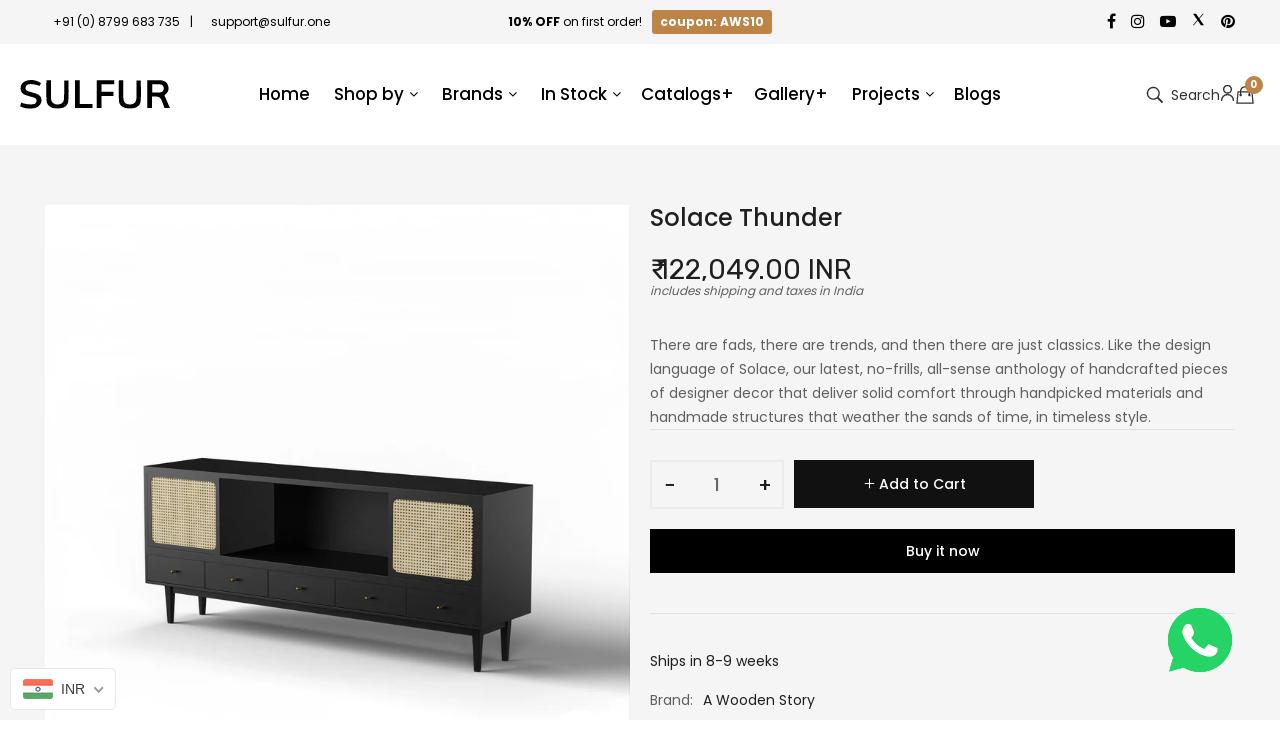

--- FILE ---
content_type: text/html; charset=utf-8
request_url: https://sulfur.one/products/solace-thunder-media-console
body_size: 43162
content:
<!doctype html>
<!--[if IE 9]> <html class="ie9 no-js" lang="en"> <![endif]-->
<!-- [if (gt IE 9)|!(IE)]><! -->
<html class="no-js" lang="en">
  <!-- <![endif] -->
  <head>
    <!-- ! Yoast SEO -->
    <link rel="stylesheet" href="https://obscure-escarpment-2240.herokuapp.com/stylesheets/bcpo-front.css">
    <script>
      var bcpo_product={"id":6911960023200,"title":"Solace Thunder","handle":"solace-thunder-media-console","description":"There are fads, there are trends, and then there are just classics. Like the design language of Solace, our latest, no-frills, all-sense anthology of handcrafted pieces of designer decor that deliver solid comfort through handpicked materials and handmade structures that weather the sands of time, in timeless style. [SHORTDESCRIPTION] \u003cp\u003eBlack Matt Sheesham Carcass\u003c\/p\u003e\u003cp\u003eBlack Matt Sheesham Shutter Frame\u003c\/p\u003e\u003cp\u003eClear Lacquered Pre-woven Rattan Weaving\u003c\/p\u003e\u003cp\u003eBlack Matt Sheesham Drawer\u003c\/p\u003e\u003cp\u003eMatt Buffing Brass Knobs\u003c\/p\u003e\u003cp\u003e \u003c\/p\u003e \u003cp\u003e \u003c\/p\u003e\u003cp\u003e \u003cb\u003ePlease note:\u003c\/b\u003e This item is Made-to-Order and non-refundable, so we ask you to carefully measure both the space where this item will live, and the path for delivery (stairways, doorways, etc.) \u003c\/p\u003e \u003cp\u003ePlease communicate any changes to your order within 48 hours. \u003c\/p\u003e \u003cp\u003e If you need any help from our designers with the sizes, materials, or delivery before ordering, please get in touch with us on \u003cstrong\u003e\u003ca href=\"mailto:\/\/support@sulfur.one\" title=\"Write to SULFUR.one: Online Furniture Shopping made simple\"\u003esupport@sulfur.one\u003c\/a\u003e\u003c\/strong\u003e or \u003cstrong\u003e\u003ca href=\"tel:+91%208799%20683%20735\" title=\"Call SULFUR.one: Online Furniture Shopping made simple\"\u003e+91 8799 683 735\u003c\/a\u003e\u003c\/strong\u003e and we will be happy to help!\u003c\/p\u003e\u003cp\u003e \u003c\/p\u003e\u003cp\u003eThanks again for visiting \u003cstrong\u003e\u003ca title=\"SULFUR.one: Fast and simple online furniture shopping to buy designer, solid wood furniture, home decor, paintings, lights, and more!\" href=\"https:\/\/sulfur.one\"\u003eSULFUR.one:\u003c\/a\u003e\u003c\/strong\u003e Fast and simple online furniture shopping to buy designer, solid wood furniture, home decor, paintings, lights, and more!\u003c\/p\u003e \u003cp\u003e \u003c\/p\u003e [Details]  \u003cp\u003eOuter Width: 72\" Depth: 17\" Height: 30\"\u003c\/p\u003e [Size]","published_at":"2023-02-06T15:50:06+05:30","created_at":"2021-08-20T16:50:43+05:30","vendor":"A Wooden Story","type":"Media Consoles","tags":["Black Matt","Brass","Clear Lacquered","Matt Buffing","Media Consoles","Pre-woven Rattan","Sheesham","Solace"],"price":12204900,"price_min":12204900,"price_max":12204900,"available":true,"price_varies":false,"compare_at_price":null,"compare_at_price_min":0,"compare_at_price_max":0,"compare_at_price_varies":false,"variants":[{"id":40692025426080,"title":"Default Title","option1":"Default Title","option2":null,"option3":null,"sku":"AWS-SOLC-THDR-1","requires_shipping":true,"taxable":false,"featured_image":null,"available":true,"name":"Solace Thunder","public_title":null,"options":["Default Title"],"price":12204900,"weight":1,"compare_at_price":null,"inventory_management":"shopify","barcode":null,"requires_selling_plan":false,"selling_plan_allocations":[]}],"images":["\/\/sulfur.one\/cdn\/shop\/products\/0002_d4115720-663c-4dda-8984-ebde94048913.jpg?v=1675744704","\/\/sulfur.one\/cdn\/shop\/products\/Thunder-1_487984c6-8793-4087-ae34-07fd3980c078.jpg?v=1675744704","\/\/sulfur.one\/cdn\/shop\/products\/Thunder-2_4b883308-f716-42bd-ae4c-5cf2038f090a.jpg?v=1675744704","\/\/sulfur.one\/cdn\/shop\/products\/Thunder-3_e53a44d4-e8a2-47f8-9232-3faee9e78682.jpg?v=1675744704","\/\/sulfur.one\/cdn\/shop\/products\/0001_b3b4260b-de14-4fdf-a0dc-054ee70b0ea2.jpg?v=1675152760","\/\/sulfur.one\/cdn\/shop\/products\/0003_3f72a54b-0aff-43c7-8560-5cadb2afe775.jpg?v=1675152760","\/\/sulfur.one\/cdn\/shop\/products\/0004_14621b6b-be66-4ea4-aea7-50bc5f798ae3.jpg?v=1675152760","\/\/sulfur.one\/cdn\/shop\/products\/0005_68899881-8277-4835-ae8a-94aa14b08bc5.jpg?v=1675152760","\/\/sulfur.one\/cdn\/shop\/products\/0006_8fc39bee-e19e-4e3e-940f-9d6f6406ae1d.jpg?v=1675152760","\/\/sulfur.one\/cdn\/shop\/products\/Dimension_e8d2edba-0a72-4008-82a5-8c6bf8084bef.jpg?v=1675152760"],"featured_image":"\/\/sulfur.one\/cdn\/shop\/products\/0002_d4115720-663c-4dda-8984-ebde94048913.jpg?v=1675744704","options":["Default Title"],"media":[{"alt":null,"id":26267499692192,"position":1,"preview_image":{"aspect_ratio":1.0,"height":3072,"width":3072,"src":"\/\/sulfur.one\/cdn\/shop\/products\/0002_d4115720-663c-4dda-8984-ebde94048913.jpg?v=1675744704"},"aspect_ratio":1.0,"height":3072,"media_type":"image","src":"\/\/sulfur.one\/cdn\/shop\/products\/0002_d4115720-663c-4dda-8984-ebde94048913.jpg?v=1675744704","width":3072},{"alt":null,"id":26267499495584,"position":2,"preview_image":{"aspect_ratio":1.0,"height":3072,"width":3072,"src":"\/\/sulfur.one\/cdn\/shop\/products\/Thunder-1_487984c6-8793-4087-ae34-07fd3980c078.jpg?v=1675744704"},"aspect_ratio":1.0,"height":3072,"media_type":"image","src":"\/\/sulfur.one\/cdn\/shop\/products\/Thunder-1_487984c6-8793-4087-ae34-07fd3980c078.jpg?v=1675744704","width":3072},{"alt":null,"id":26267499528352,"position":3,"preview_image":{"aspect_ratio":1.0,"height":3072,"width":3072,"src":"\/\/sulfur.one\/cdn\/shop\/products\/Thunder-2_4b883308-f716-42bd-ae4c-5cf2038f090a.jpg?v=1675744704"},"aspect_ratio":1.0,"height":3072,"media_type":"image","src":"\/\/sulfur.one\/cdn\/shop\/products\/Thunder-2_4b883308-f716-42bd-ae4c-5cf2038f090a.jpg?v=1675744704","width":3072},{"alt":null,"id":26267499561120,"position":4,"preview_image":{"aspect_ratio":1.0,"height":3072,"width":3072,"src":"\/\/sulfur.one\/cdn\/shop\/products\/Thunder-3_e53a44d4-e8a2-47f8-9232-3faee9e78682.jpg?v=1675744704"},"aspect_ratio":1.0,"height":3072,"media_type":"image","src":"\/\/sulfur.one\/cdn\/shop\/products\/Thunder-3_e53a44d4-e8a2-47f8-9232-3faee9e78682.jpg?v=1675744704","width":3072},{"alt":null,"id":26267499659424,"position":5,"preview_image":{"aspect_ratio":1.0,"height":3072,"width":3072,"src":"\/\/sulfur.one\/cdn\/shop\/products\/0001_b3b4260b-de14-4fdf-a0dc-054ee70b0ea2.jpg?v=1675152760"},"aspect_ratio":1.0,"height":3072,"media_type":"image","src":"\/\/sulfur.one\/cdn\/shop\/products\/0001_b3b4260b-de14-4fdf-a0dc-054ee70b0ea2.jpg?v=1675152760","width":3072},{"alt":null,"id":26267499724960,"position":6,"preview_image":{"aspect_ratio":1.0,"height":3072,"width":3072,"src":"\/\/sulfur.one\/cdn\/shop\/products\/0003_3f72a54b-0aff-43c7-8560-5cadb2afe775.jpg?v=1675152760"},"aspect_ratio":1.0,"height":3072,"media_type":"image","src":"\/\/sulfur.one\/cdn\/shop\/products\/0003_3f72a54b-0aff-43c7-8560-5cadb2afe775.jpg?v=1675152760","width":3072},{"alt":null,"id":26267499757728,"position":7,"preview_image":{"aspect_ratio":1.0,"height":3072,"width":3072,"src":"\/\/sulfur.one\/cdn\/shop\/products\/0004_14621b6b-be66-4ea4-aea7-50bc5f798ae3.jpg?v=1675152760"},"aspect_ratio":1.0,"height":3072,"media_type":"image","src":"\/\/sulfur.one\/cdn\/shop\/products\/0004_14621b6b-be66-4ea4-aea7-50bc5f798ae3.jpg?v=1675152760","width":3072},{"alt":null,"id":26267499790496,"position":8,"preview_image":{"aspect_ratio":1.0,"height":3072,"width":3072,"src":"\/\/sulfur.one\/cdn\/shop\/products\/0005_68899881-8277-4835-ae8a-94aa14b08bc5.jpg?v=1675152760"},"aspect_ratio":1.0,"height":3072,"media_type":"image","src":"\/\/sulfur.one\/cdn\/shop\/products\/0005_68899881-8277-4835-ae8a-94aa14b08bc5.jpg?v=1675152760","width":3072},{"alt":null,"id":26267499626656,"position":9,"preview_image":{"aspect_ratio":1.0,"height":3072,"width":3072,"src":"\/\/sulfur.one\/cdn\/shop\/products\/0006_8fc39bee-e19e-4e3e-940f-9d6f6406ae1d.jpg?v=1675152760"},"aspect_ratio":1.0,"height":3072,"media_type":"image","src":"\/\/sulfur.one\/cdn\/shop\/products\/0006_8fc39bee-e19e-4e3e-940f-9d6f6406ae1d.jpg?v=1675152760","width":3072},{"alt":null,"id":26267499593888,"position":10,"preview_image":{"aspect_ratio":1.0,"height":2048,"width":2048,"src":"\/\/sulfur.one\/cdn\/shop\/products\/Dimension_e8d2edba-0a72-4008-82a5-8c6bf8084bef.jpg?v=1675152760"},"aspect_ratio":1.0,"height":2048,"media_type":"image","src":"\/\/sulfur.one\/cdn\/shop\/products\/Dimension_e8d2edba-0a72-4008-82a5-8c6bf8084bef.jpg?v=1675152760","width":2048}],"requires_selling_plan":false,"selling_plan_groups":[],"content":"There are fads, there are trends, and then there are just classics. Like the design language of Solace, our latest, no-frills, all-sense anthology of handcrafted pieces of designer decor that deliver solid comfort through handpicked materials and handmade structures that weather the sands of time, in timeless style. [SHORTDESCRIPTION] \u003cp\u003eBlack Matt Sheesham Carcass\u003c\/p\u003e\u003cp\u003eBlack Matt Sheesham Shutter Frame\u003c\/p\u003e\u003cp\u003eClear Lacquered Pre-woven Rattan Weaving\u003c\/p\u003e\u003cp\u003eBlack Matt Sheesham Drawer\u003c\/p\u003e\u003cp\u003eMatt Buffing Brass Knobs\u003c\/p\u003e\u003cp\u003e \u003c\/p\u003e \u003cp\u003e \u003c\/p\u003e\u003cp\u003e \u003cb\u003ePlease note:\u003c\/b\u003e This item is Made-to-Order and non-refundable, so we ask you to carefully measure both the space where this item will live, and the path for delivery (stairways, doorways, etc.) \u003c\/p\u003e \u003cp\u003ePlease communicate any changes to your order within 48 hours. \u003c\/p\u003e \u003cp\u003e If you need any help from our designers with the sizes, materials, or delivery before ordering, please get in touch with us on \u003cstrong\u003e\u003ca href=\"mailto:\/\/support@sulfur.one\" title=\"Write to SULFUR.one: Online Furniture Shopping made simple\"\u003esupport@sulfur.one\u003c\/a\u003e\u003c\/strong\u003e or \u003cstrong\u003e\u003ca href=\"tel:+91%208799%20683%20735\" title=\"Call SULFUR.one: Online Furniture Shopping made simple\"\u003e+91 8799 683 735\u003c\/a\u003e\u003c\/strong\u003e and we will be happy to help!\u003c\/p\u003e\u003cp\u003e \u003c\/p\u003e\u003cp\u003eThanks again for visiting \u003cstrong\u003e\u003ca title=\"SULFUR.one: Fast and simple online furniture shopping to buy designer, solid wood furniture, home decor, paintings, lights, and more!\" href=\"https:\/\/sulfur.one\"\u003eSULFUR.one:\u003c\/a\u003e\u003c\/strong\u003e Fast and simple online furniture shopping to buy designer, solid wood furniture, home decor, paintings, lights, and more!\u003c\/p\u003e \u003cp\u003e \u003c\/p\u003e [Details]  \u003cp\u003eOuter Width: 72\" Depth: 17\" Height: 30\"\u003c\/p\u003e [Size]"};  var bcpo_settings={"fallback":"buttons","auto_select":"on","load_main_image":"off","border_style":"invisible","tooltips":"show","sold_out_style":"transparent","theme":"light","jumbo_colors":"off","jumbo_images":"off","circle_swatches":"on","inventory_style":"amazon","override_ajax":"on","money_format2":"<span class=money>₹ {{amount}}</span>","money_format_without_currency":"<span class=money>₹ {{amount}}</span>","show_currency":"on","global_auto_image_options":"","global_color_options":"","global_colors":[{"key":"","value":"ecf42f"}],"shop_currency":"INR"};var inventory_quantity = [];inventory_quantity.push(0);if(bcpo_product) { for (var i = 0; i < bcpo_product.variants.length; i += 1) { bcpo_product.variants[i].inventory_quantity = inventory_quantity[i]; }}window.bcpo = window.bcpo || {}; bcpo.cart = {"note":null,"attributes":{},"original_total_price":0,"total_price":0,"total_discount":0,"total_weight":0.0,"item_count":0,"items":[],"requires_shipping":false,"currency":"INR","items_subtotal_price":0,"cart_level_discount_applications":[],"checkout_charge_amount":0}; bcpo.ogFormData = FormData;
    </script>
    <meta charset="utf-8">
    <meta http-equiv="X-UA-Compatible" content="IE=edge">
    <meta name="viewport" content="width=device-width,initial-scale=1">
    <meta name="theme-color" content="#bd8448"><link rel="canonical" href="https://sulfur.one/products/solace-thunder-media-console">
      <link rel="shortcut icon" href="//sulfur.one/cdn/shop/files/Frame_6_58abaa7d-4844-4671-b16f-3f545cea816b_32x32.png?v=1630151125" type="image/png">
      <!-- iPad icons -->
      <link rel="apple-touch-icon-precomposed" href="//sulfur.one/cdn/shop/files/Frame_6_58abaa7d-4844-4671-b16f-3f545cea816b_48x48.png?v=1630151125" type="image/png">
      <link rel="nokia-touch-icon" href="//sulfur.one/cdn/shop/files/Frame_6_58abaa7d-4844-4671-b16f-3f545cea816b_48x48.png?v=1630151125" type="image/png">
    
    
<title>
        Solace Thunder Media Console - Online Furniture Shopping for Media Consoles - Free Delivery X India - SULFUR.one
        
        
        
    </title>
<meta name="description" content="There are fads, there are trends, and then there are just classics. Like the design language of Solace, our latest, no-frills, all-sense anthology of handcrafted pieces of designer decor that deliver solid comfort through handpicked materials and handmade structures that weather the sands of time, in timeless style. Materials: Black Matt Sheesham Carcass; Black Matt Sheesham Shutter Frame; Clear Lacquered Pre-woven Rattan Weaving; Black Matt Sheesham Drawer; Matt Buffing Brass Knobs">
    <!-- /snippets/social-meta-tags.liquid -->
<meta property="og:site_name" content="SULFUR"><meta property="og:url" content="https://sulfur.one/products/solace-thunder-media-console"><meta property="og:title" content="Solace Thunder"><meta property="og:type" content="product"><meta property="og:description" content="There are fads, there are trends, and then there are just classics. Like the design language of Solace, our latest, no-frills, all-sense anthology of handcrafted pieces of designer decor that deliver solid comfort through handpicked materials and handmade structures that weather the sands of time, in timeless style. Materials: Black Matt Sheesham Carcass; Black Matt Sheesham Shutter Frame; Clear Lacquered Pre-woven Rattan Weaving; Black Matt Sheesham Drawer; Matt Buffing Brass Knobs"><meta property="og:price:amount" content="122,049.00"><meta property="og:price:currency" content="INR"><meta property="og:image" content="http://sulfur.one/cdn/shop/products/0002_d4115720-663c-4dda-8984-ebde94048913_1024x1024.jpg?v=1675744704"><meta property="og:image" content="http://sulfur.one/cdn/shop/products/Thunder-1_487984c6-8793-4087-ae34-07fd3980c078_1024x1024.jpg?v=1675744704"><meta property="og:image" content="http://sulfur.one/cdn/shop/products/Thunder-2_4b883308-f716-42bd-ae4c-5cf2038f090a_1024x1024.jpg?v=1675744704">
<meta property="og:image:secure_url" content="https://sulfur.one/cdn/shop/products/0002_d4115720-663c-4dda-8984-ebde94048913_1024x1024.jpg?v=1675744704"><meta property="og:image:secure_url" content="https://sulfur.one/cdn/shop/products/Thunder-1_487984c6-8793-4087-ae34-07fd3980c078_1024x1024.jpg?v=1675744704"><meta property="og:image:secure_url" content="https://sulfur.one/cdn/shop/products/Thunder-2_4b883308-f716-42bd-ae4c-5cf2038f090a_1024x1024.jpg?v=1675744704">
<meta name="twitter:site" content="@https://x.com/Sulfur_One"><meta name="twitter:card" content="summary_large_image"><meta name="twitter:title" content="Solace Thunder"><meta name="twitter:description" content="There are fads, there are trends, and then there are just classics. Like the design language of Solace, our latest, no-frills, all-sense anthology of handcrafted pieces of designer decor that deliver solid comfort through handpicked materials and handmade structures that weather the sands of time, in timeless style. Materials: Black Matt Sheesham Carcass; Black Matt Sheesham Shutter Frame; Clear Lacquered Pre-woven Rattan Weaving; Black Matt Sheesham Drawer; Matt Buffing Brass Knobs">
    <link href="//sulfur.one/cdn/shop/t/9/assets/vela-fonts.scss.css?v=146246677083967068721746768816" rel="stylesheet" type="text/css" media="all" />
<link href="//sulfur.one/cdn/shop/t/9/assets/plugin.css?v=180580606563927132261617852422" rel="stylesheet" type="text/css" media="all" />
<link href="//sulfur.one/cdn/shop/t/9/assets/vela-site.scss.css?v=1415301915642997081767944838" rel="stylesheet" type="text/css" media="all" />
<link href="//sulfur.one/cdn/shop/t/9/assets/custom.css?v=30293888944725104991748415790" rel="stylesheet" type="text/css" media="all" />

    <script src="//sulfur.one/cdn/shop/t/9/assets/jquery-3.5.0.min.js?v=1809603447665040241617852419" type="text/javascript"></script>
<script>
    window.money = '<span class=money>₹ {{amount}}</span>';
    window.money_format = '<span class=money>₹ {{amount}}</span>';
    window.currency = 'INR';
    window.shop_money_format = "₹ {{amount}}";
    window.shop_money_with_currency_format = "₹ {{amount}}";
    window.loading_url = "//sulfur.one/cdn/shop/t/9/assets/loading.gif?v=47373580461733618591617852421";
    window.file_url = "//sulfur.one/cdn/shop/files/?v=47886";
    window.asset_url = "//sulfur.one/cdn/shop/t/9/assets/?v=47886";
    window.ajaxcart_type = 'drawer';
    window.newsletter_success = "Thank you for your subscription";
    window.cart_empty = "Your cart is currently empty.";
    window.swatch_enable = true;
    window.swatch_show_unvailable = true;
    window.sidebar_multichoise = true;
    window.float_header = true;
    window.review = false;
    window.currencies = false;
    window.countdown_format = "<ul class='list-unstyle list-inline'><li><span class='number'>%D</span><span>Days</span></li><li><span class='number'>%H</span><span>Hours</span></li><li><span class='number'>%M</span><span>Mins</span></li><li><span class='number'>%S</span><span>Secs</span></li></ul>";
</script>
    <script>window.performance && window.performance.mark && window.performance.mark('shopify.content_for_header.start');</script><meta name="google-site-verification" content="nXrCyqUZLesP5mAbcR9GhQMYmJZrMxE6RE02Gm26tPU">
<meta id="shopify-digital-wallet" name="shopify-digital-wallet" content="/41333948576/digital_wallets/dialog">
<link rel="alternate" type="application/json+oembed" href="https://sulfur.one/products/solace-thunder-media-console.oembed">
<script async="async" src="/checkouts/internal/preloads.js?locale=en-IN"></script>
<script id="shopify-features" type="application/json">{"accessToken":"d1c80bbbaa72e910865cd9da746bae5a","betas":["rich-media-storefront-analytics"],"domain":"sulfur.one","predictiveSearch":true,"shopId":41333948576,"locale":"en"}</script>
<script>var Shopify = Shopify || {};
Shopify.shop = "nuclear-furniture.myshopify.com";
Shopify.locale = "en";
Shopify.currency = {"active":"INR","rate":"1.0"};
Shopify.country = "IN";
Shopify.theme = {"name":"Furniture-home3","id":121478709408,"schema_name":"Vela Framework","schema_version":"v2.0.0","theme_store_id":null,"role":"main"};
Shopify.theme.handle = "null";
Shopify.theme.style = {"id":null,"handle":null};
Shopify.cdnHost = "sulfur.one/cdn";
Shopify.routes = Shopify.routes || {};
Shopify.routes.root = "/";</script>
<script type="module">!function(o){(o.Shopify=o.Shopify||{}).modules=!0}(window);</script>
<script>!function(o){function n(){var o=[];function n(){o.push(Array.prototype.slice.apply(arguments))}return n.q=o,n}var t=o.Shopify=o.Shopify||{};t.loadFeatures=n(),t.autoloadFeatures=n()}(window);</script>
<script id="shop-js-analytics" type="application/json">{"pageType":"product"}</script>
<script defer="defer" async type="module" src="//sulfur.one/cdn/shopifycloud/shop-js/modules/v2/client.init-shop-cart-sync_BT-GjEfc.en.esm.js"></script>
<script defer="defer" async type="module" src="//sulfur.one/cdn/shopifycloud/shop-js/modules/v2/chunk.common_D58fp_Oc.esm.js"></script>
<script defer="defer" async type="module" src="//sulfur.one/cdn/shopifycloud/shop-js/modules/v2/chunk.modal_xMitdFEc.esm.js"></script>
<script type="module">
  await import("//sulfur.one/cdn/shopifycloud/shop-js/modules/v2/client.init-shop-cart-sync_BT-GjEfc.en.esm.js");
await import("//sulfur.one/cdn/shopifycloud/shop-js/modules/v2/chunk.common_D58fp_Oc.esm.js");
await import("//sulfur.one/cdn/shopifycloud/shop-js/modules/v2/chunk.modal_xMitdFEc.esm.js");

  window.Shopify.SignInWithShop?.initShopCartSync?.({"fedCMEnabled":true,"windoidEnabled":true});

</script>
<script>(function() {
  var isLoaded = false;
  function asyncLoad() {
    if (isLoaded) return;
    isLoaded = true;
    var urls = ["https:\/\/beeapp.me\/jstag\/px-whatsapp.js?shop=nuclear-furniture.myshopify.com"];
    for (var i = 0; i < urls.length; i++) {
      var s = document.createElement('script');
      s.type = 'text/javascript';
      s.async = true;
      s.src = urls[i];
      var x = document.getElementsByTagName('script')[0];
      x.parentNode.insertBefore(s, x);
    }
  };
  if(window.attachEvent) {
    window.attachEvent('onload', asyncLoad);
  } else {
    window.addEventListener('load', asyncLoad, false);
  }
})();</script>
<script id="__st">var __st={"a":41333948576,"offset":19800,"reqid":"7d740c74-8fbf-46d2-9a8b-46ca3ba5f01a-1769145078","pageurl":"sulfur.one\/products\/solace-thunder-media-console","u":"45acf5cb86c9","p":"product","rtyp":"product","rid":6911960023200};</script>
<script>window.ShopifyPaypalV4VisibilityTracking = true;</script>
<script id="captcha-bootstrap">!function(){'use strict';const t='contact',e='account',n='new_comment',o=[[t,t],['blogs',n],['comments',n],[t,'customer']],c=[[e,'customer_login'],[e,'guest_login'],[e,'recover_customer_password'],[e,'create_customer']],r=t=>t.map((([t,e])=>`form[action*='/${t}']:not([data-nocaptcha='true']) input[name='form_type'][value='${e}']`)).join(','),a=t=>()=>t?[...document.querySelectorAll(t)].map((t=>t.form)):[];function s(){const t=[...o],e=r(t);return a(e)}const i='password',u='form_key',d=['recaptcha-v3-token','g-recaptcha-response','h-captcha-response',i],f=()=>{try{return window.sessionStorage}catch{return}},m='__shopify_v',_=t=>t.elements[u];function p(t,e,n=!1){try{const o=window.sessionStorage,c=JSON.parse(o.getItem(e)),{data:r}=function(t){const{data:e,action:n}=t;return t[m]||n?{data:e,action:n}:{data:t,action:n}}(c);for(const[e,n]of Object.entries(r))t.elements[e]&&(t.elements[e].value=n);n&&o.removeItem(e)}catch(o){console.error('form repopulation failed',{error:o})}}const l='form_type',E='cptcha';function T(t){t.dataset[E]=!0}const w=window,h=w.document,L='Shopify',v='ce_forms',y='captcha';let A=!1;((t,e)=>{const n=(g='f06e6c50-85a8-45c8-87d0-21a2b65856fe',I='https://cdn.shopify.com/shopifycloud/storefront-forms-hcaptcha/ce_storefront_forms_captcha_hcaptcha.v1.5.2.iife.js',D={infoText:'Protected by hCaptcha',privacyText:'Privacy',termsText:'Terms'},(t,e,n)=>{const o=w[L][v],c=o.bindForm;if(c)return c(t,g,e,D).then(n);var r;o.q.push([[t,g,e,D],n]),r=I,A||(h.body.append(Object.assign(h.createElement('script'),{id:'captcha-provider',async:!0,src:r})),A=!0)});var g,I,D;w[L]=w[L]||{},w[L][v]=w[L][v]||{},w[L][v].q=[],w[L][y]=w[L][y]||{},w[L][y].protect=function(t,e){n(t,void 0,e),T(t)},Object.freeze(w[L][y]),function(t,e,n,w,h,L){const[v,y,A,g]=function(t,e,n){const i=e?o:[],u=t?c:[],d=[...i,...u],f=r(d),m=r(i),_=r(d.filter((([t,e])=>n.includes(e))));return[a(f),a(m),a(_),s()]}(w,h,L),I=t=>{const e=t.target;return e instanceof HTMLFormElement?e:e&&e.form},D=t=>v().includes(t);t.addEventListener('submit',(t=>{const e=I(t);if(!e)return;const n=D(e)&&!e.dataset.hcaptchaBound&&!e.dataset.recaptchaBound,o=_(e),c=g().includes(e)&&(!o||!o.value);(n||c)&&t.preventDefault(),c&&!n&&(function(t){try{if(!f())return;!function(t){const e=f();if(!e)return;const n=_(t);if(!n)return;const o=n.value;o&&e.removeItem(o)}(t);const e=Array.from(Array(32),(()=>Math.random().toString(36)[2])).join('');!function(t,e){_(t)||t.append(Object.assign(document.createElement('input'),{type:'hidden',name:u})),t.elements[u].value=e}(t,e),function(t,e){const n=f();if(!n)return;const o=[...t.querySelectorAll(`input[type='${i}']`)].map((({name:t})=>t)),c=[...d,...o],r={};for(const[a,s]of new FormData(t).entries())c.includes(a)||(r[a]=s);n.setItem(e,JSON.stringify({[m]:1,action:t.action,data:r}))}(t,e)}catch(e){console.error('failed to persist form',e)}}(e),e.submit())}));const S=(t,e)=>{t&&!t.dataset[E]&&(n(t,e.some((e=>e===t))),T(t))};for(const o of['focusin','change'])t.addEventListener(o,(t=>{const e=I(t);D(e)&&S(e,y())}));const B=e.get('form_key'),M=e.get(l),P=B&&M;t.addEventListener('DOMContentLoaded',(()=>{const t=y();if(P)for(const e of t)e.elements[l].value===M&&p(e,B);[...new Set([...A(),...v().filter((t=>'true'===t.dataset.shopifyCaptcha))])].forEach((e=>S(e,t)))}))}(h,new URLSearchParams(w.location.search),n,t,e,['guest_login'])})(!0,!0)}();</script>
<script integrity="sha256-4kQ18oKyAcykRKYeNunJcIwy7WH5gtpwJnB7kiuLZ1E=" data-source-attribution="shopify.loadfeatures" defer="defer" src="//sulfur.one/cdn/shopifycloud/storefront/assets/storefront/load_feature-a0a9edcb.js" crossorigin="anonymous"></script>
<script data-source-attribution="shopify.dynamic_checkout.dynamic.init">var Shopify=Shopify||{};Shopify.PaymentButton=Shopify.PaymentButton||{isStorefrontPortableWallets:!0,init:function(){window.Shopify.PaymentButton.init=function(){};var t=document.createElement("script");t.src="https://sulfur.one/cdn/shopifycloud/portable-wallets/latest/portable-wallets.en.js",t.type="module",document.head.appendChild(t)}};
</script>
<script data-source-attribution="shopify.dynamic_checkout.buyer_consent">
  function portableWalletsHideBuyerConsent(e){var t=document.getElementById("shopify-buyer-consent"),n=document.getElementById("shopify-subscription-policy-button");t&&n&&(t.classList.add("hidden"),t.setAttribute("aria-hidden","true"),n.removeEventListener("click",e))}function portableWalletsShowBuyerConsent(e){var t=document.getElementById("shopify-buyer-consent"),n=document.getElementById("shopify-subscription-policy-button");t&&n&&(t.classList.remove("hidden"),t.removeAttribute("aria-hidden"),n.addEventListener("click",e))}window.Shopify?.PaymentButton&&(window.Shopify.PaymentButton.hideBuyerConsent=portableWalletsHideBuyerConsent,window.Shopify.PaymentButton.showBuyerConsent=portableWalletsShowBuyerConsent);
</script>
<script>
  function portableWalletsCleanup(e){e&&e.src&&console.error("Failed to load portable wallets script "+e.src);var t=document.querySelectorAll("shopify-accelerated-checkout .shopify-payment-button__skeleton, shopify-accelerated-checkout-cart .wallet-cart-button__skeleton"),e=document.getElementById("shopify-buyer-consent");for(let e=0;e<t.length;e++)t[e].remove();e&&e.remove()}function portableWalletsNotLoadedAsModule(e){e instanceof ErrorEvent&&"string"==typeof e.message&&e.message.includes("import.meta")&&"string"==typeof e.filename&&e.filename.includes("portable-wallets")&&(window.removeEventListener("error",portableWalletsNotLoadedAsModule),window.Shopify.PaymentButton.failedToLoad=e,"loading"===document.readyState?document.addEventListener("DOMContentLoaded",window.Shopify.PaymentButton.init):window.Shopify.PaymentButton.init())}window.addEventListener("error",portableWalletsNotLoadedAsModule);
</script>

<script type="module" src="https://sulfur.one/cdn/shopifycloud/portable-wallets/latest/portable-wallets.en.js" onError="portableWalletsCleanup(this)" crossorigin="anonymous"></script>
<script nomodule>
  document.addEventListener("DOMContentLoaded", portableWalletsCleanup);
</script>

<link id="shopify-accelerated-checkout-styles" rel="stylesheet" media="screen" href="https://sulfur.one/cdn/shopifycloud/portable-wallets/latest/accelerated-checkout-backwards-compat.css" crossorigin="anonymous">
<style id="shopify-accelerated-checkout-cart">
        #shopify-buyer-consent {
  margin-top: 1em;
  display: inline-block;
  width: 100%;
}

#shopify-buyer-consent.hidden {
  display: none;
}

#shopify-subscription-policy-button {
  background: none;
  border: none;
  padding: 0;
  text-decoration: underline;
  font-size: inherit;
  cursor: pointer;
}

#shopify-subscription-policy-button::before {
  box-shadow: none;
}

      </style>

<script>window.performance && window.performance.mark && window.performance.mark('shopify.content_for_header.end');</script>

    
<script>window.__pagefly_analytics_settings__={"acceptTracking":false};</script>
    


  <!-- BEGIN app block: shopify://apps/pagefly-page-builder/blocks/app-embed/83e179f7-59a0-4589-8c66-c0dddf959200 -->

<!-- BEGIN app snippet: pagefly-cro-ab-testing-main -->







<script>
  ;(function () {
    const url = new URL(window.location)
    const viewParam = url.searchParams.get('view')
    if (viewParam && viewParam.includes('variant-pf-')) {
      url.searchParams.set('pf_v', viewParam)
      url.searchParams.delete('view')
      window.history.replaceState({}, '', url)
    }
  })()
</script>



<script type='module'>
  
  window.PAGEFLY_CRO = window.PAGEFLY_CRO || {}

  window.PAGEFLY_CRO['data_debug'] = {
    original_template_suffix: "all_products",
    allow_ab_test: false,
    ab_test_start_time: 0,
    ab_test_end_time: 0,
    today_date_time: 1769145079000,
  }
  window.PAGEFLY_CRO['GA4'] = { enabled: false}
</script>

<!-- END app snippet -->








  <script src='https://cdn.shopify.com/extensions/019bb4f9-aed6-78a3-be91-e9d44663e6bf/pagefly-page-builder-215/assets/pagefly-helper.js' defer='defer'></script>

  <script src='https://cdn.shopify.com/extensions/019bb4f9-aed6-78a3-be91-e9d44663e6bf/pagefly-page-builder-215/assets/pagefly-general-helper.js' defer='defer'></script>

  <script src='https://cdn.shopify.com/extensions/019bb4f9-aed6-78a3-be91-e9d44663e6bf/pagefly-page-builder-215/assets/pagefly-snap-slider.js' defer='defer'></script>

  <script src='https://cdn.shopify.com/extensions/019bb4f9-aed6-78a3-be91-e9d44663e6bf/pagefly-page-builder-215/assets/pagefly-slideshow-v3.js' defer='defer'></script>

  <script src='https://cdn.shopify.com/extensions/019bb4f9-aed6-78a3-be91-e9d44663e6bf/pagefly-page-builder-215/assets/pagefly-slideshow-v4.js' defer='defer'></script>

  <script src='https://cdn.shopify.com/extensions/019bb4f9-aed6-78a3-be91-e9d44663e6bf/pagefly-page-builder-215/assets/pagefly-glider.js' defer='defer'></script>

  <script src='https://cdn.shopify.com/extensions/019bb4f9-aed6-78a3-be91-e9d44663e6bf/pagefly-page-builder-215/assets/pagefly-slideshow-v1-v2.js' defer='defer'></script>

  <script src='https://cdn.shopify.com/extensions/019bb4f9-aed6-78a3-be91-e9d44663e6bf/pagefly-page-builder-215/assets/pagefly-product-media.js' defer='defer'></script>

  <script src='https://cdn.shopify.com/extensions/019bb4f9-aed6-78a3-be91-e9d44663e6bf/pagefly-page-builder-215/assets/pagefly-product.js' defer='defer'></script>


<script id='pagefly-helper-data' type='application/json'>
  {
    "page_optimization": {
      "assets_prefetching": false
    },
    "elements_asset_mapper": {
      "Accordion": "https://cdn.shopify.com/extensions/019bb4f9-aed6-78a3-be91-e9d44663e6bf/pagefly-page-builder-215/assets/pagefly-accordion.js",
      "Accordion3": "https://cdn.shopify.com/extensions/019bb4f9-aed6-78a3-be91-e9d44663e6bf/pagefly-page-builder-215/assets/pagefly-accordion3.js",
      "CountDown": "https://cdn.shopify.com/extensions/019bb4f9-aed6-78a3-be91-e9d44663e6bf/pagefly-page-builder-215/assets/pagefly-countdown.js",
      "GMap1": "https://cdn.shopify.com/extensions/019bb4f9-aed6-78a3-be91-e9d44663e6bf/pagefly-page-builder-215/assets/pagefly-gmap.js",
      "GMap2": "https://cdn.shopify.com/extensions/019bb4f9-aed6-78a3-be91-e9d44663e6bf/pagefly-page-builder-215/assets/pagefly-gmap.js",
      "GMapBasicV2": "https://cdn.shopify.com/extensions/019bb4f9-aed6-78a3-be91-e9d44663e6bf/pagefly-page-builder-215/assets/pagefly-gmap.js",
      "GMapAdvancedV2": "https://cdn.shopify.com/extensions/019bb4f9-aed6-78a3-be91-e9d44663e6bf/pagefly-page-builder-215/assets/pagefly-gmap.js",
      "HTML.Video": "https://cdn.shopify.com/extensions/019bb4f9-aed6-78a3-be91-e9d44663e6bf/pagefly-page-builder-215/assets/pagefly-htmlvideo.js",
      "HTML.Video2": "https://cdn.shopify.com/extensions/019bb4f9-aed6-78a3-be91-e9d44663e6bf/pagefly-page-builder-215/assets/pagefly-htmlvideo2.js",
      "HTML.Video3": "https://cdn.shopify.com/extensions/019bb4f9-aed6-78a3-be91-e9d44663e6bf/pagefly-page-builder-215/assets/pagefly-htmlvideo2.js",
      "BackgroundVideo": "https://cdn.shopify.com/extensions/019bb4f9-aed6-78a3-be91-e9d44663e6bf/pagefly-page-builder-215/assets/pagefly-htmlvideo2.js",
      "Instagram": "https://cdn.shopify.com/extensions/019bb4f9-aed6-78a3-be91-e9d44663e6bf/pagefly-page-builder-215/assets/pagefly-instagram.js",
      "Instagram2": "https://cdn.shopify.com/extensions/019bb4f9-aed6-78a3-be91-e9d44663e6bf/pagefly-page-builder-215/assets/pagefly-instagram.js",
      "Insta3": "https://cdn.shopify.com/extensions/019bb4f9-aed6-78a3-be91-e9d44663e6bf/pagefly-page-builder-215/assets/pagefly-instagram3.js",
      "Tabs": "https://cdn.shopify.com/extensions/019bb4f9-aed6-78a3-be91-e9d44663e6bf/pagefly-page-builder-215/assets/pagefly-tab.js",
      "Tabs3": "https://cdn.shopify.com/extensions/019bb4f9-aed6-78a3-be91-e9d44663e6bf/pagefly-page-builder-215/assets/pagefly-tab3.js",
      "ProductBox": "https://cdn.shopify.com/extensions/019bb4f9-aed6-78a3-be91-e9d44663e6bf/pagefly-page-builder-215/assets/pagefly-cart.js",
      "FBPageBox2": "https://cdn.shopify.com/extensions/019bb4f9-aed6-78a3-be91-e9d44663e6bf/pagefly-page-builder-215/assets/pagefly-facebook.js",
      "FBLikeButton2": "https://cdn.shopify.com/extensions/019bb4f9-aed6-78a3-be91-e9d44663e6bf/pagefly-page-builder-215/assets/pagefly-facebook.js",
      "TwitterFeed2": "https://cdn.shopify.com/extensions/019bb4f9-aed6-78a3-be91-e9d44663e6bf/pagefly-page-builder-215/assets/pagefly-twitter.js",
      "Paragraph4": "https://cdn.shopify.com/extensions/019bb4f9-aed6-78a3-be91-e9d44663e6bf/pagefly-page-builder-215/assets/pagefly-paragraph4.js",

      "AliReviews": "https://cdn.shopify.com/extensions/019bb4f9-aed6-78a3-be91-e9d44663e6bf/pagefly-page-builder-215/assets/pagefly-3rd-elements.js",
      "BackInStock": "https://cdn.shopify.com/extensions/019bb4f9-aed6-78a3-be91-e9d44663e6bf/pagefly-page-builder-215/assets/pagefly-3rd-elements.js",
      "GloboBackInStock": "https://cdn.shopify.com/extensions/019bb4f9-aed6-78a3-be91-e9d44663e6bf/pagefly-page-builder-215/assets/pagefly-3rd-elements.js",
      "GrowaveWishlist": "https://cdn.shopify.com/extensions/019bb4f9-aed6-78a3-be91-e9d44663e6bf/pagefly-page-builder-215/assets/pagefly-3rd-elements.js",
      "InfiniteOptionsShopPad": "https://cdn.shopify.com/extensions/019bb4f9-aed6-78a3-be91-e9d44663e6bf/pagefly-page-builder-215/assets/pagefly-3rd-elements.js",
      "InkybayProductPersonalizer": "https://cdn.shopify.com/extensions/019bb4f9-aed6-78a3-be91-e9d44663e6bf/pagefly-page-builder-215/assets/pagefly-3rd-elements.js",
      "LimeSpot": "https://cdn.shopify.com/extensions/019bb4f9-aed6-78a3-be91-e9d44663e6bf/pagefly-page-builder-215/assets/pagefly-3rd-elements.js",
      "Loox": "https://cdn.shopify.com/extensions/019bb4f9-aed6-78a3-be91-e9d44663e6bf/pagefly-page-builder-215/assets/pagefly-3rd-elements.js",
      "Opinew": "https://cdn.shopify.com/extensions/019bb4f9-aed6-78a3-be91-e9d44663e6bf/pagefly-page-builder-215/assets/pagefly-3rd-elements.js",
      "Powr": "https://cdn.shopify.com/extensions/019bb4f9-aed6-78a3-be91-e9d44663e6bf/pagefly-page-builder-215/assets/pagefly-3rd-elements.js",
      "ProductReviews": "https://cdn.shopify.com/extensions/019bb4f9-aed6-78a3-be91-e9d44663e6bf/pagefly-page-builder-215/assets/pagefly-3rd-elements.js",
      "PushOwl": "https://cdn.shopify.com/extensions/019bb4f9-aed6-78a3-be91-e9d44663e6bf/pagefly-page-builder-215/assets/pagefly-3rd-elements.js",
      "ReCharge": "https://cdn.shopify.com/extensions/019bb4f9-aed6-78a3-be91-e9d44663e6bf/pagefly-page-builder-215/assets/pagefly-3rd-elements.js",
      "Rivyo": "https://cdn.shopify.com/extensions/019bb4f9-aed6-78a3-be91-e9d44663e6bf/pagefly-page-builder-215/assets/pagefly-3rd-elements.js",
      "TrackingMore": "https://cdn.shopify.com/extensions/019bb4f9-aed6-78a3-be91-e9d44663e6bf/pagefly-page-builder-215/assets/pagefly-3rd-elements.js",
      "Vitals": "https://cdn.shopify.com/extensions/019bb4f9-aed6-78a3-be91-e9d44663e6bf/pagefly-page-builder-215/assets/pagefly-3rd-elements.js",
      "Wiser": "https://cdn.shopify.com/extensions/019bb4f9-aed6-78a3-be91-e9d44663e6bf/pagefly-page-builder-215/assets/pagefly-3rd-elements.js"
    },
    "custom_elements_mapper": {
      "pf-click-action-element": "https://cdn.shopify.com/extensions/019bb4f9-aed6-78a3-be91-e9d44663e6bf/pagefly-page-builder-215/assets/pagefly-click-action-element.js",
      "pf-dialog-element": "https://cdn.shopify.com/extensions/019bb4f9-aed6-78a3-be91-e9d44663e6bf/pagefly-page-builder-215/assets/pagefly-dialog-element.js"
    }
  }
</script>


<!-- END app block --><!-- BEGIN app block: shopify://apps/beast-currency-converter/blocks/doubly/267afa86-a419-4d5b-a61b-556038e7294d -->


	<script>
		var DoublyGlobalCurrency, catchXHR = true, bccAppVersion = 1;
       	var DoublyGlobal = {
			theme : 'flags_theme',
			spanClass : 'money',
			cookieName : '_g1658292706',
			ratesUrl :  'https://init.grizzlyapps.com/9e32c84f0db4f7b1eb40c32bdb0bdea9',
			geoUrl : 'https://currency.grizzlyapps.com/83d400c612f9a099fab8f76dcab73a48',
			shopCurrency : 'INR',
            allowedCurrencies : '["INR","USD","EUR","GBP","AED"]',
			countriesJSON : '[]',
			currencyMessage : 'All orders are processed in INR. While the content of your cart is currently displayed in <span class="selected-currency"></span>, you will checkout using INR at the most current exchange rate.',
            currencyFormat : 'money_with_currency_format',
			euroFormat : 'amount',
            removeDecimals : 0,
            roundDecimals : 0,
            roundTo : '99',
            autoSwitch : 0,
			showPriceOnHover : 0,
            showCurrencyMessage : false,
			hideConverter : '',
			forceJqueryLoad : false,
			beeketing : true,
			themeScript : '',
			customerScriptBefore : '',
			customerScriptAfter : '',
			debug: false
		};

		<!-- inline script: fixes + various plugin js functions -->
		DoublyGlobal.themeScript = "if(DoublyGlobal.debug) debugger;dbGenericFixes=true; \/* hide generic *\/ if(window.location.href.indexOf('\/checkouts') != -1 || window.location.href.indexOf('\/password') != -1 || window.location.href.indexOf('\/orders') != -1) { const doublyStylesHide = document.createElement('style'); doublyStylesHide.textContent = ` .doubly-float, .doubly-wrapper { display:none !important; } `; document.head.appendChild(doublyStylesHide); } \/* generic code to add money, message, convert with retry *\/ function genericConvert(){ if (typeof doublyAddMessage !== 'undefined') doublyAddMessage(); if (typeof doublyAddMoney !== 'undefined') doublyAddMoney(); DoublyCurrency.convertAll(); initExtraFeatures(); } window.doublyChangeEvent = function(e) { var numRetries = (typeof doublyIntervalTries !== 'undefined' ? doublyIntervalTries : 6); var timeout = (typeof doublyIntervalTime !== 'undefined' ? doublyIntervalTime : 400); clearInterval(window.doublyInterval); \/* quick convert *\/ setTimeout(genericConvert, 50); \/* retry *\/ window.doublyInterval = setInterval(function() { try{ genericConvert(); } catch (e) { clearInterval(window.doublyInterval); } if (numRetries-- <= 0) clearInterval(window.doublyInterval); }, timeout); }; \/* bind events *\/ ['mouseup', 'change', 'input', 'scroll'].forEach(function(event) { document.removeEventListener(event, doublyChangeEvent); document.addEventListener(event, doublyChangeEvent); }); \/* for ajax cart *\/ jQueryGrizzly(document).unbind('ajaxComplete.doublyGenericFix'); jQueryGrizzly(document).bind('ajaxComplete.doublyGenericFix', doublyChangeEvent);";
                    DoublyGlobal.initNiceSelect = function(){
                        !function(e) {
                            e.fn.niceSelect = function() {
                                this.each(function() {
                                    var s = e(this);
                                    var t = s.next()
                                    , n = s.find('option')
                                    , a = s.find('option:selected');
                                    t.find('.current').html('<span class="flags flags-' + a.data('country') + '"></span> &nbsp;' + a.data('display') || a.text());
                                }),
                                e(document).off('.nice_select'),
                                e(document).on('click.nice_select', '.doubly-nice-select.doubly-nice-select', function(s) {
                                    var t = e(this);
                                    e('.doubly-nice-select').not(t).removeClass('open'),
                                    t.toggleClass('open'),
                                    t.hasClass('open') ? (t.find('.option'),
                                    t.find('.focus').removeClass('focus'),
                                    t.find('.selected').addClass('focus')) : t.focus()
                                }),
                                e(document).on('click.nice_select', function(s) {
                                    0 === e(s.target).closest('.doubly-nice-select').length && e('.doubly-nice-select').removeClass('open').find('.option')
                                }),
                                e(document).on('click.nice_select', '.doubly-nice-select .option', function(s) {
                                    var t = e(this);
                                    e('.doubly-nice-select').each(function() {
                                        var s = e(this).find('.option[data-value="' + t.data('value') + '"]')
                                        , n = s.closest('.doubly-nice-select');
                                        n.find('.selected').removeClass('selected'),
                                        s.addClass('selected');
                                        var a = '<span class="flags flags-' + s.data('country') + '"></span> &nbsp;' + s.data('display') || s.text();
                                        n.find('.current').html(a),
                                        n.prev('select').val(s.data('value')).trigger('change')
                                    })
                                }),
                                e(document).on('keydown.nice_select', '.doubly-nice-select', function(s) {
                                    var t = e(this)
                                    , n = e(t.find('.focus') || t.find('.list .option.selected'));
                                    if (32 == s.keyCode || 13 == s.keyCode)
                                        return t.hasClass('open') ? n.trigger('click') : t.trigger('click'),
                                        !1;
                                    if (40 == s.keyCode)
                                        return t.hasClass('open') ? n.next().length > 0 && (t.find('.focus').removeClass('focus'),
                                        n.next().addClass('focus')) : t.trigger('click'),
                                        !1;
                                    if (38 == s.keyCode)
                                        return t.hasClass('open') ? n.prev().length > 0 && (t.find('.focus').removeClass('focus'),
                                        n.prev().addClass('focus')) : t.trigger('click'),
                                        !1;
                                    if (27 == s.keyCode)
                                        t.hasClass('open') && t.trigger('click');
                                    else if (9 == s.keyCode && t.hasClass('open'))
                                        return !1
                                })
                            }
                        }(jQueryGrizzly);
                    };
                DoublyGlobal.addSelect = function(){
                    /* add select in select wrapper or body */  
                    if (jQueryGrizzly('.doubly-wrapper').length>0) { 
                        var doublyWrapper = '.doubly-wrapper';
                    } else if (jQueryGrizzly('.doubly-float').length==0) {
                        var doublyWrapper = '.doubly-float';
                        jQueryGrizzly('body').append('<div class="doubly-float"></div>');
                    }
                    document.querySelectorAll(doublyWrapper).forEach(function(el) {
                        el.insertAdjacentHTML('afterbegin', '<select class="currency-switcher right" name="doubly-currencies"><option value="INR" data-country="India" data-currency-symbol="&#8377;" data-display="INR">Indian Rupee</option><option value="USD" data-country="United-States" data-currency-symbol="&#36;" data-display="USD">US Dollar</option><option value="EUR" data-country="European-Union" data-currency-symbol="&#8364;" data-display="EUR">Euro</option><option value="GBP" data-country="United-Kingdom" data-currency-symbol="&#163;" data-display="GBP">British Pound Sterling</option><option value="AED" data-country="United-Arab-Emirates" data-currency-symbol="&#1583;.&#1573;" data-display="AED">United Arab Emirates Dirham</option></select> <div class="doubly-nice-select currency-switcher right" data-nosnippet> <span class="current notranslate"></span> <ul class="list"> <li class="option notranslate" data-value="INR" data-country="India" data-currency-symbol="&#8377;" data-display="INR"><span class="flags flags-India"></span> &nbsp;Indian Rupee</li><li class="option notranslate" data-value="USD" data-country="United-States" data-currency-symbol="&#36;" data-display="USD"><span class="flags flags-United-States"></span> &nbsp;US Dollar</li><li class="option notranslate" data-value="EUR" data-country="European-Union" data-currency-symbol="&#8364;" data-display="EUR"><span class="flags flags-European-Union"></span> &nbsp;Euro</li><li class="option notranslate" data-value="GBP" data-country="United-Kingdom" data-currency-symbol="&#163;" data-display="GBP"><span class="flags flags-United-Kingdom"></span> &nbsp;British Pound Sterling</li><li class="option notranslate" data-value="AED" data-country="United-Arab-Emirates" data-currency-symbol="&#1583;.&#1573;" data-display="AED"><span class="flags flags-United-Arab-Emirates"></span> &nbsp;United Arab Emirates Dirham</li> </ul> </div>');
                    });
                }
		var bbb = "";
	</script>
	
	
	<!-- inline styles -->
	<style> 
		
		.flags{background-image:url("https://cdn.shopify.com/extensions/01997e3d-dbe8-7f57-a70f-4120f12c2b07/currency-54/assets/currency-flags.png")}
		.flags-small{background-image:url("https://cdn.shopify.com/extensions/01997e3d-dbe8-7f57-a70f-4120f12c2b07/currency-54/assets/currency-flags-small.png")}
		select.currency-switcher{display:none}.doubly-nice-select{-webkit-tap-highlight-color:transparent;background-color:#fff;border-radius:5px;border:1px solid #e8e8e8;box-sizing:border-box;cursor:pointer;display:block;float:left;font-family:"Helvetica Neue",Arial;font-size:14px;font-weight:400;height:42px;line-height:40px;outline:0;padding-left:12px;padding-right:30px;position:relative;text-align:left!important;transition:none;/*transition:all .2s ease-in-out;*/-webkit-user-select:none;-moz-user-select:none;-ms-user-select:none;user-select:none;white-space:nowrap;width:auto}.doubly-nice-select:hover{border-color:#dbdbdb}.doubly-nice-select.open,.doubly-nice-select:active,.doubly-nice-select:focus{border-color:#88bfff}.doubly-nice-select:after{border-bottom:2px solid #999;border-right:2px solid #999;content:"";display:block;height:5px;box-sizing:content-box;pointer-events:none;position:absolute;right:14px;top:16px;-webkit-transform-origin:66% 66%;transform-origin:66% 66%;-webkit-transform:rotate(45deg);transform:rotate(45deg);transition:transform .15s ease-in-out;width:5px}.doubly-nice-select.open:after{-webkit-transform:rotate(-135deg);transform:rotate(-135deg)}.doubly-nice-select.open .list{opacity:1;pointer-events:auto;-webkit-transform:scale(1) translateY(0);transform:scale(1) translateY(0); z-index:1000000 !important;}.doubly-nice-select.disabled{border-color:#ededed;color:#999;pointer-events:none}.doubly-nice-select.disabled:after{border-color:#ccc}.doubly-nice-select.wide{width:100%}.doubly-nice-select.wide .list{left:0!important;right:0!important}.doubly-nice-select.right{float:right}.doubly-nice-select.right .list{left:auto;right:0}.doubly-nice-select.small{font-size:12px;height:36px;line-height:34px}.doubly-nice-select.small:after{height:4px;width:4px}.flags-Afghanistan,.flags-Albania,.flags-Algeria,.flags-Andorra,.flags-Angola,.flags-Antigua-and-Barbuda,.flags-Argentina,.flags-Armenia,.flags-Aruba,.flags-Australia,.flags-Austria,.flags-Azerbaijan,.flags-Bahamas,.flags-Bahrain,.flags-Bangladesh,.flags-Barbados,.flags-Belarus,.flags-Belgium,.flags-Belize,.flags-Benin,.flags-Bermuda,.flags-Bhutan,.flags-Bitcoin,.flags-Bolivia,.flags-Bosnia-and-Herzegovina,.flags-Botswana,.flags-Brazil,.flags-Brunei,.flags-Bulgaria,.flags-Burkina-Faso,.flags-Burundi,.flags-Cambodia,.flags-Cameroon,.flags-Canada,.flags-Cape-Verde,.flags-Cayman-Islands,.flags-Central-African-Republic,.flags-Chad,.flags-Chile,.flags-China,.flags-Colombia,.flags-Comoros,.flags-Congo-Democratic,.flags-Congo-Republic,.flags-Costa-Rica,.flags-Cote-d_Ivoire,.flags-Croatia,.flags-Cuba,.flags-Curacao,.flags-Cyprus,.flags-Czech-Republic,.flags-Denmark,.flags-Djibouti,.flags-Dominica,.flags-Dominican-Republic,.flags-East-Timor,.flags-Ecuador,.flags-Egypt,.flags-El-Salvador,.flags-Equatorial-Guinea,.flags-Eritrea,.flags-Estonia,.flags-Ethiopia,.flags-European-Union,.flags-Falkland-Islands,.flags-Fiji,.flags-Finland,.flags-France,.flags-Gabon,.flags-Gambia,.flags-Georgia,.flags-Germany,.flags-Ghana,.flags-Gibraltar,.flags-Grecee,.flags-Grenada,.flags-Guatemala,.flags-Guernsey,.flags-Guinea,.flags-Guinea-Bissau,.flags-Guyana,.flags-Haiti,.flags-Honduras,.flags-Hong-Kong,.flags-Hungary,.flags-IMF,.flags-Iceland,.flags-India,.flags-Indonesia,.flags-Iran,.flags-Iraq,.flags-Ireland,.flags-Isle-of-Man,.flags-Israel,.flags-Italy,.flags-Jamaica,.flags-Japan,.flags-Jersey,.flags-Jordan,.flags-Kazakhstan,.flags-Kenya,.flags-Korea-North,.flags-Korea-South,.flags-Kosovo,.flags-Kuwait,.flags-Kyrgyzstan,.flags-Laos,.flags-Latvia,.flags-Lebanon,.flags-Lesotho,.flags-Liberia,.flags-Libya,.flags-Liechtenstein,.flags-Lithuania,.flags-Luxembourg,.flags-Macao,.flags-Macedonia,.flags-Madagascar,.flags-Malawi,.flags-Malaysia,.flags-Maldives,.flags-Mali,.flags-Malta,.flags-Marshall-Islands,.flags-Mauritania,.flags-Mauritius,.flags-Mexico,.flags-Micronesia-_Federated_,.flags-Moldova,.flags-Monaco,.flags-Mongolia,.flags-Montenegro,.flags-Morocco,.flags-Mozambique,.flags-Myanmar,.flags-Namibia,.flags-Nauru,.flags-Nepal,.flags-Netherlands,.flags-New-Zealand,.flags-Nicaragua,.flags-Niger,.flags-Nigeria,.flags-Norway,.flags-Oman,.flags-Pakistan,.flags-Palau,.flags-Panama,.flags-Papua-New-Guinea,.flags-Paraguay,.flags-Peru,.flags-Philippines,.flags-Poland,.flags-Portugal,.flags-Qatar,.flags-Romania,.flags-Russia,.flags-Rwanda,.flags-Saint-Helena,.flags-Saint-Kitts-and-Nevis,.flags-Saint-Lucia,.flags-Saint-Vincent-and-the-Grenadines,.flags-Samoa,.flags-San-Marino,.flags-Sao-Tome-and-Principe,.flags-Saudi-Arabia,.flags-Seborga,.flags-Senegal,.flags-Serbia,.flags-Seychelles,.flags-Sierra-Leone,.flags-Singapore,.flags-Slovakia,.flags-Slovenia,.flags-Solomon-Islands,.flags-Somalia,.flags-South-Africa,.flags-South-Sudan,.flags-Spain,.flags-Sri-Lanka,.flags-Sudan,.flags-Suriname,.flags-Swaziland,.flags-Sweden,.flags-Switzerland,.flags-Syria,.flags-Taiwan,.flags-Tajikistan,.flags-Tanzania,.flags-Thailand,.flags-Togo,.flags-Tonga,.flags-Trinidad-and-Tobago,.flags-Tunisia,.flags-Turkey,.flags-Turkmenistan,.flags-Tuvalu,.flags-Uganda,.flags-Ukraine,.flags-United-Arab-Emirates,.flags-United-Kingdom,.flags-United-States,.flags-Uruguay,.flags-Uzbekistan,.flags-Vanuatu,.flags-Vatican-City,.flags-Venezuela,.flags-Vietnam,.flags-Wallis-and-Futuna,.flags-XAG,.flags-XAU,.flags-XPT,.flags-Yemen,.flags-Zambia,.flags-Zimbabwe{width:30px;height:20px}.doubly-nice-select.small .option{line-height:34px;min-height:34px}.doubly-nice-select .list{background-color:#fff;border-radius:5px;box-shadow:0 0 0 1px rgba(68,68,68,.11);box-sizing:border-box;margin:4px 0 0!important;opacity:0;overflow:scroll;overflow-x:hidden;padding:0;pointer-events:none;position:absolute;top:100%;max-height:260px;left:0;-webkit-transform-origin:50% 0;transform-origin:50% 0;-webkit-transform:scale(.75) translateY(-21px);transform:scale(.75) translateY(-21px);transition:all .2s cubic-bezier(.5,0,0,1.25),opacity .15s ease-out;z-index:100000}.doubly-nice-select .current img,.doubly-nice-select .option img{vertical-align:top;padding-top:10px}.doubly-nice-select .list:hover .option:not(:hover){background-color:transparent!important}.doubly-nice-select .option{font-size:13px !important;float:none!important;text-align:left !important;margin:0px !important;font-family:Helvetica Neue,Arial !important;letter-spacing:normal;text-transform:none;display:block!important;cursor:pointer;font-weight:400;line-height:40px!important;list-style:none;min-height:40px;min-width:55px;margin-bottom:0;outline:0;padding-left:18px!important;padding-right:52px!important;text-align:left;transition:all .2s}.doubly-nice-select .option.focus,.doubly-nice-select .option.selected.focus,.doubly-nice-select .option:hover{background-color:#f6f6f6}.doubly-nice-select .option.selected{font-weight:700}.doubly-nice-select .current img{line-height:45px}.doubly-nice-select.slim{padding:0 18px 0 0;height:20px;line-height:20px;border:0;background:0 0!important}.doubly-nice-select.slim .current .flags{margin-top:0 !important}.doubly-nice-select.slim:after{right:4px;top:6px}.flags{background-repeat:no-repeat;display:block;margin:10px 4px 0 0 !important;float:left}.flags-Zimbabwe{background-position:-5px -5px}.flags-Zambia{background-position:-45px -5px}.flags-Yemen{background-position:-85px -5px}.flags-Vietnam{background-position:-125px -5px}.flags-Venezuela{background-position:-165px -5px}.flags-Vatican-City{background-position:-205px -5px}.flags-Vanuatu{background-position:-245px -5px}.flags-Uzbekistan{background-position:-285px -5px}.flags-Uruguay{background-position:-325px -5px}.flags-United-States{background-position:-365px -5px}.flags-United-Kingdom{background-position:-405px -5px}.flags-United-Arab-Emirates{background-position:-445px -5px}.flags-Ukraine{background-position:-5px -35px}.flags-Uganda{background-position:-45px -35px}.flags-Tuvalu{background-position:-85px -35px}.flags-Turkmenistan{background-position:-125px -35px}.flags-Turkey{background-position:-165px -35px}.flags-Tunisia{background-position:-205px -35px}.flags-Trinidad-and-Tobago{background-position:-245px -35px}.flags-Tonga{background-position:-285px -35px}.flags-Togo{background-position:-325px -35px}.flags-Thailand{background-position:-365px -35px}.flags-Tanzania{background-position:-405px -35px}.flags-Tajikistan{background-position:-445px -35px}.flags-Taiwan{background-position:-5px -65px}.flags-Syria{background-position:-45px -65px}.flags-Switzerland{background-position:-85px -65px}.flags-Sweden{background-position:-125px -65px}.flags-Swaziland{background-position:-165px -65px}.flags-Suriname{background-position:-205px -65px}.flags-Sudan{background-position:-245px -65px}.flags-Sri-Lanka{background-position:-285px -65px}.flags-Spain{background-position:-325px -65px}.flags-South-Sudan{background-position:-365px -65px}.flags-South-Africa{background-position:-405px -65px}.flags-Somalia{background-position:-445px -65px}.flags-Solomon-Islands{background-position:-5px -95px}.flags-Slovenia{background-position:-45px -95px}.flags-Slovakia{background-position:-85px -95px}.flags-Singapore{background-position:-125px -95px}.flags-Sierra-Leone{background-position:-165px -95px}.flags-Seychelles{background-position:-205px -95px}.flags-Serbia{background-position:-245px -95px}.flags-Senegal{background-position:-285px -95px}.flags-Saudi-Arabia{background-position:-325px -95px}.flags-Sao-Tome-and-Principe{background-position:-365px -95px}.flags-San-Marino{background-position:-405px -95px}.flags-Samoa{background-position:-445px -95px}.flags-Saint-Vincent-and-the-Grenadines{background-position:-5px -125px}.flags-Saint-Lucia{background-position:-45px -125px}.flags-Saint-Kitts-and-Nevis{background-position:-85px -125px}.flags-Rwanda{background-position:-125px -125px}.flags-Russia{background-position:-165px -125px}.flags-Romania{background-position:-205px -125px}.flags-Qatar{background-position:-245px -125px}.flags-Portugal{background-position:-285px -125px}.flags-Poland{background-position:-325px -125px}.flags-Philippines{background-position:-365px -125px}.flags-Peru{background-position:-405px -125px}.flags-Paraguay{background-position:-445px -125px}.flags-Papua-New-Guinea{background-position:-5px -155px}.flags-Panama{background-position:-45px -155px}.flags-Palau{background-position:-85px -155px}.flags-Pakistan{background-position:-125px -155px}.flags-Oman{background-position:-165px -155px}.flags-Norway{background-position:-205px -155px}.flags-Nigeria{background-position:-245px -155px}.flags-Niger{background-position:-285px -155px}.flags-Nicaragua{background-position:-325px -155px}.flags-New-Zealand{background-position:-365px -155px}.flags-Netherlands{background-position:-405px -155px}.flags-Nepal{background-position:-445px -155px}.flags-Nauru{background-position:-5px -185px}.flags-Namibia{background-position:-45px -185px}.flags-Myanmar{background-position:-85px -185px}.flags-Mozambique{background-position:-125px -185px}.flags-Morocco{background-position:-165px -185px}.flags-Montenegro{background-position:-205px -185px}.flags-Mongolia{background-position:-245px -185px}.flags-Monaco{background-position:-285px -185px}.flags-Moldova{background-position:-325px -185px}.flags-Micronesia-_Federated_{background-position:-365px -185px}.flags-Mexico{background-position:-405px -185px}.flags-Mauritius{background-position:-445px -185px}.flags-Mauritania{background-position:-5px -215px}.flags-Marshall-Islands{background-position:-45px -215px}.flags-Malta{background-position:-85px -215px}.flags-Mali{background-position:-125px -215px}.flags-Maldives{background-position:-165px -215px}.flags-Malaysia{background-position:-205px -215px}.flags-Malawi{background-position:-245px -215px}.flags-Madagascar{background-position:-285px -215px}.flags-Macedonia{background-position:-325px -215px}.flags-Luxembourg{background-position:-365px -215px}.flags-Lithuania{background-position:-405px -215px}.flags-Liechtenstein{background-position:-445px -215px}.flags-Libya{background-position:-5px -245px}.flags-Liberia{background-position:-45px -245px}.flags-Lesotho{background-position:-85px -245px}.flags-Lebanon{background-position:-125px -245px}.flags-Latvia{background-position:-165px -245px}.flags-Laos{background-position:-205px -245px}.flags-Kyrgyzstan{background-position:-245px -245px}.flags-Kuwait{background-position:-285px -245px}.flags-Kosovo{background-position:-325px -245px}.flags-Korea-South{background-position:-365px -245px}.flags-Korea-North{background-position:-405px -245px}.flags-Kiribati{width:30px;height:20px;background-position:-445px -245px}.flags-Kenya{background-position:-5px -275px}.flags-Kazakhstan{background-position:-45px -275px}.flags-Jordan{background-position:-85px -275px}.flags-Japan{background-position:-125px -275px}.flags-Jamaica{background-position:-165px -275px}.flags-Italy{background-position:-205px -275px}.flags-Israel{background-position:-245px -275px}.flags-Ireland{background-position:-285px -275px}.flags-Iraq{background-position:-325px -275px}.flags-Iran{background-position:-365px -275px}.flags-Indonesia{background-position:-405px -275px}.flags-India{background-position:-445px -275px}.flags-Iceland{background-position:-5px -305px}.flags-Hungary{background-position:-45px -305px}.flags-Honduras{background-position:-85px -305px}.flags-Haiti{background-position:-125px -305px}.flags-Guyana{background-position:-165px -305px}.flags-Guinea{background-position:-205px -305px}.flags-Guinea-Bissau{background-position:-245px -305px}.flags-Guatemala{background-position:-285px -305px}.flags-Grenada{background-position:-325px -305px}.flags-Grecee{background-position:-365px -305px}.flags-Ghana{background-position:-405px -305px}.flags-Germany{background-position:-445px -305px}.flags-Georgia{background-position:-5px -335px}.flags-Gambia{background-position:-45px -335px}.flags-Gabon{background-position:-85px -335px}.flags-France{background-position:-125px -335px}.flags-Finland{background-position:-165px -335px}.flags-Fiji{background-position:-205px -335px}.flags-Ethiopia{background-position:-245px -335px}.flags-Estonia{background-position:-285px -335px}.flags-Eritrea{background-position:-325px -335px}.flags-Equatorial-Guinea{background-position:-365px -335px}.flags-El-Salvador{background-position:-405px -335px}.flags-Egypt{background-position:-445px -335px}.flags-Ecuador{background-position:-5px -365px}.flags-East-Timor{background-position:-45px -365px}.flags-Dominican-Republic{background-position:-85px -365px}.flags-Dominica{background-position:-125px -365px}.flags-Djibouti{background-position:-165px -365px}.flags-Denmark{background-position:-205px -365px}.flags-Czech-Republic{background-position:-245px -365px}.flags-Cyprus{background-position:-285px -365px}.flags-Cuba{background-position:-325px -365px}.flags-Croatia{background-position:-365px -365px}.flags-Cote-d_Ivoire{background-position:-405px -365px}.flags-Costa-Rica{background-position:-445px -365px}.flags-Congo-Republic{background-position:-5px -395px}.flags-Congo-Democratic{background-position:-45px -395px}.flags-Comoros{background-position:-85px -395px}.flags-Colombia{background-position:-125px -395px}.flags-China{background-position:-165px -395px}.flags-Chile{background-position:-205px -395px}.flags-Chad{background-position:-245px -395px}.flags-Central-African-Republic{background-position:-285px -395px}.flags-Cape-Verde{background-position:-325px -395px}.flags-Canada{background-position:-365px -395px}.flags-Cameroon{background-position:-405px -395px}.flags-Cambodia{background-position:-445px -395px}.flags-Burundi{background-position:-5px -425px}.flags-Burkina-Faso{background-position:-45px -425px}.flags-Bulgaria{background-position:-85px -425px}.flags-Brunei{background-position:-125px -425px}.flags-Brazil{background-position:-165px -425px}.flags-Botswana{background-position:-205px -425px}.flags-Bosnia-and-Herzegovina{background-position:-245px -425px}.flags-Bolivia{background-position:-285px -425px}.flags-Bhutan{background-position:-325px -425px}.flags-Benin{background-position:-365px -425px}.flags-Belize{background-position:-405px -425px}.flags-Belgium{background-position:-445px -425px}.flags-Belarus{background-position:-5px -455px}.flags-Barbados{background-position:-45px -455px}.flags-Bangladesh{background-position:-85px -455px}.flags-Bahrain{background-position:-125px -455px}.flags-Bahamas{background-position:-165px -455px}.flags-Azerbaijan{background-position:-205px -455px}.flags-Austria{background-position:-245px -455px}.flags-Australia{background-position:-285px -455px}.flags-Armenia{background-position:-325px -455px}.flags-Argentina{background-position:-365px -455px}.flags-Antigua-and-Barbuda{background-position:-405px -455px}.flags-Andorra{background-position:-445px -455px}.flags-Algeria{background-position:-5px -485px}.flags-Albania{background-position:-45px -485px}.flags-Afghanistan{background-position:-85px -485px}.flags-Bermuda{background-position:-125px -485px}.flags-European-Union{background-position:-165px -485px}.flags-XPT{background-position:-205px -485px}.flags-XAU{background-position:-245px -485px}.flags-XAG{background-position:-285px -485px}.flags-Wallis-and-Futuna{background-position:-325px -485px}.flags-Seborga{background-position:-365px -485px}.flags-Aruba{background-position:-405px -485px}.flags-Angola{background-position:-445px -485px}.flags-Saint-Helena{background-position:-485px -5px}.flags-Macao{background-position:-485px -35px}.flags-Jersey{background-position:-485px -65px}.flags-Isle-of-Man{background-position:-485px -95px}.flags-IMF{background-position:-485px -125px}.flags-Hong-Kong{background-position:-485px -155px}.flags-Guernsey{background-position:-485px -185px}.flags-Gibraltar{background-position:-485px -215px}.flags-Falkland-Islands{background-position:-485px -245px}.flags-Curacao{background-position:-485px -275px}.flags-Cayman-Islands{background-position:-485px -305px}.flags-Bitcoin{background-position:-485px -335px}.flags-small{background-repeat:no-repeat;display:block;margin:5px 3px 0 0 !important;border:1px solid #fff;box-sizing:content-box;float:left}.doubly-nice-select.open .list .flags-small{margin-top:15px  !important}.flags-small.flags-Zimbabwe{width:15px;height:10px;background-position:0 0}.flags-small.flags-Zambia{width:15px;height:10px;background-position:-15px 0}.flags-small.flags-Yemen{width:15px;height:10px;background-position:-30px 0}.flags-small.flags-Vietnam{width:15px;height:10px;background-position:-45px 0}.flags-small.flags-Venezuela{width:15px;height:10px;background-position:-60px 0}.flags-small.flags-Vatican-City{width:15px;height:10px;background-position:-75px 0}.flags-small.flags-Vanuatu{width:15px;height:10px;background-position:-90px 0}.flags-small.flags-Uzbekistan{width:15px;height:10px;background-position:-105px 0}.flags-small.flags-Uruguay{width:15px;height:10px;background-position:-120px 0}.flags-small.flags-United-Kingdom{width:15px;height:10px;background-position:-150px 0}.flags-small.flags-United-Arab-Emirates{width:15px;height:10px;background-position:-165px 0}.flags-small.flags-Ukraine{width:15px;height:10px;background-position:0 -10px}.flags-small.flags-Uganda{width:15px;height:10px;background-position:-15px -10px}.flags-small.flags-Tuvalu{width:15px;height:10px;background-position:-30px -10px}.flags-small.flags-Turkmenistan{width:15px;height:10px;background-position:-45px -10px}.flags-small.flags-Turkey{width:15px;height:10px;background-position:-60px -10px}.flags-small.flags-Tunisia{width:15px;height:10px;background-position:-75px -10px}.flags-small.flags-Trinidad-and-Tobago{width:15px;height:10px;background-position:-90px -10px}.flags-small.flags-Tonga{width:15px;height:10px;background-position:-105px -10px}.flags-small.flags-Togo{width:15px;height:10px;background-position:-120px -10px}.flags-small.flags-Thailand{width:15px;height:10px;background-position:-135px -10px}.flags-small.flags-Tanzania{width:15px;height:10px;background-position:-150px -10px}.flags-small.flags-Tajikistan{width:15px;height:10px;background-position:-165px -10px}.flags-small.flags-Taiwan{width:15px;height:10px;background-position:0 -20px}.flags-small.flags-Syria{width:15px;height:10px;background-position:-15px -20px}.flags-small.flags-Switzerland{width:15px;height:10px;background-position:-30px -20px}.flags-small.flags-Sweden{width:15px;height:10px;background-position:-45px -20px}.flags-small.flags-Swaziland{width:15px;height:10px;background-position:-60px -20px}.flags-small.flags-Suriname{width:15px;height:10px;background-position:-75px -20px}.flags-small.flags-Sudan{width:15px;height:10px;background-position:-90px -20px}.flags-small.flags-Sri-Lanka{width:15px;height:10px;background-position:-105px -20px}.flags-small.flags-Spain{width:15px;height:10px;background-position:-120px -20px}.flags-small.flags-South-Sudan{width:15px;height:10px;background-position:-135px -20px}.flags-small.flags-South-Africa{width:15px;height:10px;background-position:-150px -20px}.flags-small.flags-Somalia{width:15px;height:10px;background-position:-165px -20px}.flags-small.flags-Solomon-Islands{width:15px;height:10px;background-position:0 -30px}.flags-small.flags-Slovenia{width:15px;height:10px;background-position:-15px -30px}.flags-small.flags-Slovakia{width:15px;height:10px;background-position:-30px -30px}.flags-small.flags-Singapore{width:15px;height:10px;background-position:-45px -30px}.flags-small.flags-Sierra-Leone{width:15px;height:10px;background-position:-60px -30px}.flags-small.flags-Seychelles{width:15px;height:10px;background-position:-75px -30px}.flags-small.flags-Serbia{width:15px;height:10px;background-position:-90px -30px}.flags-small.flags-Senegal{width:15px;height:10px;background-position:-105px -30px}.flags-small.flags-Saudi-Arabia{width:15px;height:10px;background-position:-120px -30px}.flags-small.flags-Sao-Tome-and-Principe{width:15px;height:10px;background-position:-135px -30px}.flags-small.flags-San-Marino{width:15px;height:10px;background-position:-150px -30px}.flags-small.flags-Samoa{width:15px;height:10px;background-position:-165px -30px}.flags-small.flags-Saint-Vincent-and-the-Grenadines{width:15px;height:10px;background-position:0 -40px}.flags-small.flags-Saint-Lucia{width:15px;height:10px;background-position:-15px -40px}.flags-small.flags-Saint-Kitts-and-Nevis{width:15px;height:10px;background-position:-30px -40px}.flags-small.flags-Rwanda{width:15px;height:10px;background-position:-45px -40px}.flags-small.flags-Russia{width:15px;height:10px;background-position:-60px -40px}.flags-small.flags-Romania{width:15px;height:10px;background-position:-75px -40px}.flags-small.flags-Qatar{width:15px;height:10px;background-position:-90px -40px}.flags-small.flags-Portugal{width:15px;height:10px;background-position:-105px -40px}.flags-small.flags-Poland{width:15px;height:10px;background-position:-120px -40px}.flags-small.flags-Philippines{width:15px;height:10px;background-position:-135px -40px}.flags-small.flags-Peru{width:15px;height:10px;background-position:-150px -40px}.flags-small.flags-Paraguay{width:15px;height:10px;background-position:-165px -40px}.flags-small.flags-Papua-New-Guinea{width:15px;height:10px;background-position:0 -50px}.flags-small.flags-Panama{width:15px;height:10px;background-position:-15px -50px}.flags-small.flags-Palau{width:15px;height:10px;background-position:-30px -50px}.flags-small.flags-Pakistan{width:15px;height:10px;background-position:-45px -50px}.flags-small.flags-Oman{width:15px;height:10px;background-position:-60px -50px}.flags-small.flags-Norway{width:15px;height:10px;background-position:-75px -50px}.flags-small.flags-Nigeria{width:15px;height:10px;background-position:-90px -50px}.flags-small.flags-Niger{width:15px;height:10px;background-position:-105px -50px}.flags-small.flags-Nicaragua{width:15px;height:10px;background-position:-120px -50px}.flags-small.flags-New-Zealand{width:15px;height:10px;background-position:-135px -50px}.flags-small.flags-Netherlands{width:15px;height:10px;background-position:-150px -50px}.flags-small.flags-Nepal{width:15px;height:10px;background-position:-165px -50px}.flags-small.flags-Nauru{width:15px;height:10px;background-position:0 -60px}.flags-small.flags-Namibia{width:15px;height:10px;background-position:-15px -60px}.flags-small.flags-Myanmar{width:15px;height:10px;background-position:-30px -60px}.flags-small.flags-Mozambique{width:15px;height:10px;background-position:-45px -60px}.flags-small.flags-Morocco{width:15px;height:10px;background-position:-60px -60px}.flags-small.flags-Montenegro{width:15px;height:10px;background-position:-75px -60px}.flags-small.flags-Mongolia{width:15px;height:10px;background-position:-90px -60px}.flags-small.flags-Monaco{width:15px;height:10px;background-position:-105px -60px}.flags-small.flags-Moldova{width:15px;height:10px;background-position:-120px -60px}.flags-small.flags-Micronesia-_Federated_{width:15px;height:10px;background-position:-135px -60px}.flags-small.flags-Mexico{width:15px;height:10px;background-position:-150px -60px}.flags-small.flags-Mauritius{width:15px;height:10px;background-position:-165px -60px}.flags-small.flags-Mauritania{width:15px;height:10px;background-position:0 -70px}.flags-small.flags-Marshall-Islands{width:15px;height:10px;background-position:-15px -70px}.flags-small.flags-Malta{width:15px;height:10px;background-position:-30px -70px}.flags-small.flags-Mali{width:15px;height:10px;background-position:-45px -70px}.flags-small.flags-Maldives{width:15px;height:10px;background-position:-60px -70px}.flags-small.flags-Malaysia{width:15px;height:10px;background-position:-75px -70px}.flags-small.flags-Malawi{width:15px;height:10px;background-position:-90px -70px}.flags-small.flags-Madagascar{width:15px;height:10px;background-position:-105px -70px}.flags-small.flags-Macedonia{width:15px;height:10px;background-position:-120px -70px}.flags-small.flags-Luxembourg{width:15px;height:10px;background-position:-135px -70px}.flags-small.flags-Lithuania{width:15px;height:10px;background-position:-150px -70px}.flags-small.flags-Liechtenstein{width:15px;height:10px;background-position:-165px -70px}.flags-small.flags-Libya{width:15px;height:10px;background-position:0 -80px}.flags-small.flags-Liberia{width:15px;height:10px;background-position:-15px -80px}.flags-small.flags-Lesotho{width:15px;height:10px;background-position:-30px -80px}.flags-small.flags-Lebanon{width:15px;height:10px;background-position:-45px -80px}.flags-small.flags-Latvia{width:15px;height:10px;background-position:-60px -80px}.flags-small.flags-Laos{width:15px;height:10px;background-position:-75px -80px}.flags-small.flags-Kyrgyzstan{width:15px;height:10px;background-position:-90px -80px}.flags-small.flags-Kuwait{width:15px;height:10px;background-position:-105px -80px}.flags-small.flags-Kosovo{width:15px;height:10px;background-position:-120px -80px}.flags-small.flags-Korea-South{width:15px;height:10px;background-position:-135px -80px}.flags-small.flags-Korea-North{width:15px;height:10px;background-position:-150px -80px}.flags-small.flags-Kiribati{width:15px;height:10px;background-position:-165px -80px}.flags-small.flags-Kenya{width:15px;height:10px;background-position:0 -90px}.flags-small.flags-Kazakhstan{width:15px;height:10px;background-position:-15px -90px}.flags-small.flags-Jordan{width:15px;height:10px;background-position:-30px -90px}.flags-small.flags-Japan{width:15px;height:10px;background-position:-45px -90px}.flags-small.flags-Jamaica{width:15px;height:10px;background-position:-60px -90px}.flags-small.flags-Italy{width:15px;height:10px;background-position:-75px -90px}.flags-small.flags-Israel{width:15px;height:10px;background-position:-90px -90px}.flags-small.flags-Ireland{width:15px;height:10px;background-position:-105px -90px}.flags-small.flags-Iraq{width:15px;height:10px;background-position:-120px -90px}.flags-small.flags-Iran{width:15px;height:10px;background-position:-135px -90px}.flags-small.flags-Indonesia{width:15px;height:10px;background-position:-150px -90px}.flags-small.flags-India{width:15px;height:10px;background-position:-165px -90px}.flags-small.flags-Iceland{width:15px;height:10px;background-position:0 -100px}.flags-small.flags-Hungary{width:15px;height:10px;background-position:-15px -100px}.flags-small.flags-Honduras{width:15px;height:10px;background-position:-30px -100px}.flags-small.flags-Haiti{width:15px;height:10px;background-position:-45px -100px}.flags-small.flags-Guyana{width:15px;height:10px;background-position:-60px -100px}.flags-small.flags-Guinea{width:15px;height:10px;background-position:-75px -100px}.flags-small.flags-Guinea-Bissau{width:15px;height:10px;background-position:-90px -100px}.flags-small.flags-Guatemala{width:15px;height:10px;background-position:-105px -100px}.flags-small.flags-Grenada{width:15px;height:10px;background-position:-120px -100px}.flags-small.flags-Grecee{width:15px;height:10px;background-position:-135px -100px}.flags-small.flags-Ghana{width:15px;height:10px;background-position:-150px -100px}.flags-small.flags-Germany{width:15px;height:10px;background-position:-165px -100px}.flags-small.flags-Georgia{width:15px;height:10px;background-position:0 -110px}.flags-small.flags-Gambia{width:15px;height:10px;background-position:-15px -110px}.flags-small.flags-Gabon{width:15px;height:10px;background-position:-30px -110px}.flags-small.flags-France{width:15px;height:10px;background-position:-45px -110px}.flags-small.flags-Finland{width:15px;height:10px;background-position:-60px -110px}.flags-small.flags-Fiji{width:15px;height:10px;background-position:-75px -110px}.flags-small.flags-Ethiopia{width:15px;height:10px;background-position:-90px -110px}.flags-small.flags-Estonia{width:15px;height:10px;background-position:-105px -110px}.flags-small.flags-Eritrea{width:15px;height:10px;background-position:-120px -110px}.flags-small.flags-Equatorial-Guinea{width:15px;height:10px;background-position:-135px -110px}.flags-small.flags-El-Salvador{width:15px;height:10px;background-position:-150px -110px}.flags-small.flags-Egypt{width:15px;height:10px;background-position:-165px -110px}.flags-small.flags-Ecuador{width:15px;height:10px;background-position:0 -120px}.flags-small.flags-East-Timor{width:15px;height:10px;background-position:-15px -120px}.flags-small.flags-Dominican-Republic{width:15px;height:10px;background-position:-30px -120px}.flags-small.flags-Dominica{width:15px;height:10px;background-position:-45px -120px}.flags-small.flags-Djibouti{width:15px;height:10px;background-position:-60px -120px}.flags-small.flags-Denmark{width:15px;height:10px;background-position:-75px -120px}.flags-small.flags-Czech-Republic{width:15px;height:10px;background-position:-90px -120px}.flags-small.flags-Cyprus{width:15px;height:10px;background-position:-105px -120px}.flags-small.flags-Cuba{width:15px;height:10px;background-position:-120px -120px}.flags-small.flags-Croatia{width:15px;height:10px;background-position:-135px -120px}.flags-small.flags-Cote-d_Ivoire{width:15px;height:10px;background-position:-150px -120px}.flags-small.flags-Costa-Rica{width:15px;height:10px;background-position:-165px -120px}.flags-small.flags-Congo-Republic{width:15px;height:10px;background-position:0 -130px}.flags-small.flags-Congo-Democratic{width:15px;height:10px;background-position:-15px -130px}.flags-small.flags-Comoros{width:15px;height:10px;background-position:-30px -130px}.flags-small.flags-Colombia{width:15px;height:10px;background-position:-45px -130px}.flags-small.flags-China{width:15px;height:10px;background-position:-60px -130px}.flags-small.flags-Chile{width:15px;height:10px;background-position:-75px -130px}.flags-small.flags-Chad{width:15px;height:10px;background-position:-90px -130px}.flags-small.flags-Central-African-Republic{width:15px;height:10px;background-position:-105px -130px}.flags-small.flags-Cape-Verde{width:15px;height:10px;background-position:-120px -130px}.flags-small.flags-Canada{width:15px;height:10px;background-position:-135px -130px}.flags-small.flags-Cameroon{width:15px;height:10px;background-position:-150px -130px}.flags-small.flags-Cambodia{width:15px;height:10px;background-position:-165px -130px}.flags-small.flags-Burundi{width:15px;height:10px;background-position:0 -140px}.flags-small.flags-Burkina-Faso{width:15px;height:10px;background-position:-15px -140px}.flags-small.flags-Bulgaria{width:15px;height:10px;background-position:-30px -140px}.flags-small.flags-Brunei{width:15px;height:10px;background-position:-45px -140px}.flags-small.flags-Brazil{width:15px;height:10px;background-position:-60px -140px}.flags-small.flags-Botswana{width:15px;height:10px;background-position:-75px -140px}.flags-small.flags-Bosnia-and-Herzegovina{width:15px;height:10px;background-position:-90px -140px}.flags-small.flags-Bolivia{width:15px;height:10px;background-position:-105px -140px}.flags-small.flags-Bhutan{width:15px;height:10px;background-position:-120px -140px}.flags-small.flags-Benin{width:15px;height:10px;background-position:-135px -140px}.flags-small.flags-Belize{width:15px;height:10px;background-position:-150px -140px}.flags-small.flags-Belgium{width:15px;height:10px;background-position:-165px -140px}.flags-small.flags-Belarus{width:15px;height:10px;background-position:0 -150px}.flags-small.flags-Barbados{width:15px;height:10px;background-position:-15px -150px}.flags-small.flags-Bangladesh{width:15px;height:10px;background-position:-30px -150px}.flags-small.flags-Bahrain{width:15px;height:10px;background-position:-45px -150px}.flags-small.flags-Bahamas{width:15px;height:10px;background-position:-60px -150px}.flags-small.flags-Azerbaijan{width:15px;height:10px;background-position:-75px -150px}.flags-small.flags-Austria{width:15px;height:10px;background-position:-90px -150px}.flags-small.flags-Australia{width:15px;height:10px;background-position:-105px -150px}.flags-small.flags-Armenia{width:15px;height:10px;background-position:-120px -150px}.flags-small.flags-Argentina{width:15px;height:10px;background-position:-135px -150px}.flags-small.flags-Antigua-and-Barbuda{width:15px;height:10px;background-position:-150px -150px}.flags-small.flags-Andorra{width:15px;height:10px;background-position:-165px -150px}.flags-small.flags-Algeria{width:15px;height:10px;background-position:0 -160px}.flags-small.flags-Albania{width:15px;height:10px;background-position:-15px -160px}.flags-small.flags-Afghanistan{width:15px;height:10px;background-position:-30px -160px}.flags-small.flags-Bermuda{width:15px;height:10px;background-position:-45px -160px}.flags-small.flags-European-Union{width:15px;height:10px;background-position:-60px -160px}.flags-small.flags-United-States{width:15px;height:9px;background-position:-75px -160px}.flags-small.flags-XPT{width:15px;height:10px;background-position:-90px -160px}.flags-small.flags-XAU{width:15px;height:10px;background-position:-105px -160px}.flags-small.flags-XAG{width:15px;height:10px;background-position:-120px -160px}.flags-small.flags-Wallis-and-Futuna{width:15px;height:10px;background-position:-135px -160px}.flags-small.flags-Seborga{width:15px;height:10px;background-position:-150px -160px}.flags-small.flags-Aruba{width:15px;height:10px;background-position:-165px -160px}.flags-small.flags-Angola{width:15px;height:10px;background-position:0 -170px}.flags-small.flags-Saint-Helena{width:15px;height:10px;background-position:-15px -170px}.flags-small.flags-Macao{width:15px;height:10px;background-position:-30px -170px}.flags-small.flags-Jersey{width:15px;height:10px;background-position:-45px -170px}.flags-small.flags-Isle-of-Man{width:15px;height:10px;background-position:-60px -170px}.flags-small.flags-IMF{width:15px;height:10px;background-position:-75px -170px}.flags-small.flags-Hong-Kong{width:15px;height:10px;background-position:-90px -170px}.flags-small.flags-Guernsey{width:15px;height:10px;background-position:-105px -170px}.flags-small.flags-Gibraltar{width:15px;height:10px;background-position:-120px -170px}.flags-small.flags-Falkland-Islands{width:15px;height:10px;background-position:-135px -170px}.flags-small.flags-Curacao{width:15px;height:10px;background-position:-150px -170px}.flags-small.flags-Cayman-Islands{width:15px;height:10px;background-position:-165px -170px}.flags-small.flags-Bitcoin{width:15px;height:10px;background-position:-180px 0}.doubly-float .doubly-nice-select .list{left:0;right:auto}
		
		
		.layered-currency-switcher{width:auto;float:right;padding:0 0 0 50px;margin:0px;}.layered-currency-switcher li{display:block;float:left;font-size:15px;margin:0px;}.layered-currency-switcher li button.currency-switcher-btn{width:auto;height:auto;margin-bottom:0px;background:#fff;font-family:Arial!important;line-height:18px;border:1px solid #dadada;border-radius:25px;color:#9a9a9a;float:left;font-weight:700;margin-left:-46px;min-width:90px;position:relative;text-align:center;text-decoration:none;padding:10px 11px 10px 49px}.price-on-hover,.price-on-hover-wrapper{font-size:15px!important;line-height:25px!important}.layered-currency-switcher li button.currency-switcher-btn:focus{outline:0;-webkit-outline:none;-moz-outline:none;-o-outline:none}.layered-currency-switcher li button.currency-switcher-btn:hover{background:#ddf6cf;border-color:#a9d092;color:#89b171}.layered-currency-switcher li button.currency-switcher-btn span{display:none}.layered-currency-switcher li button.currency-switcher-btn:first-child{border-radius:25px}.layered-currency-switcher li button.currency-switcher-btn.selected{background:#de4c39;border-color:#de4c39;color:#fff;z-index:99;padding-left:23px!important;padding-right:23px!important}.layered-currency-switcher li button.currency-switcher-btn.selected span{display:inline-block}.doubly,.money{position:relative; font-weight:inherit !important; font-size:inherit !important;text-decoration:inherit !important;}.price-on-hover-wrapper{position:absolute;left:-50%;text-align:center;width:200%;top:110%;z-index:100000000}.price-on-hover{background:#333;border-color:#FFF!important;padding:2px 5px 3px;font-weight:400;border-radius:5px;font-family:Helvetica Neue,Arial;color:#fff;border:0}.price-on-hover:after{content:\"\";position:absolute;left:50%;margin-left:-4px;margin-top:-2px;width:0;height:0;border-bottom:solid 4px #333;border-left:solid 4px transparent;border-right:solid 4px transparent}.doubly-message{margin:5px 0}.doubly-wrapper{float:right}.doubly-float{position:fixed;bottom:10px;left:10px;right:auto;z-index:100000;}select.currency-switcher{margin:0px; position:relative; top:auto;}.doubly-nice-select, .doubly-nice-select .list { background: #FFFFFF; } .doubly-nice-select .current, .doubly-nice-select .list .option { color: #403F3F; } .doubly-nice-select .option:hover, .doubly-nice-select .option.focus, .doubly-nice-select .option.selected.focus { background-color: #F6F6F6; } .price-on-hover { background-color: #333333 !important; color: #FFFFFF !important; } .price-on-hover:after { border-bottom-color: #333333 !important;} .doubly-float .doubly-nice-select .list{top:-210px;left:0;right:auto}
	</style>
	
	<script src="https://cdn.shopify.com/extensions/01997e3d-dbe8-7f57-a70f-4120f12c2b07/currency-54/assets/doubly.js" async data-no-instant></script>



<!-- END app block --><link href="https://monorail-edge.shopifysvc.com" rel="dns-prefetch">
<script>(function(){if ("sendBeacon" in navigator && "performance" in window) {try {var session_token_from_headers = performance.getEntriesByType('navigation')[0].serverTiming.find(x => x.name == '_s').description;} catch {var session_token_from_headers = undefined;}var session_cookie_matches = document.cookie.match(/_shopify_s=([^;]*)/);var session_token_from_cookie = session_cookie_matches && session_cookie_matches.length === 2 ? session_cookie_matches[1] : "";var session_token = session_token_from_headers || session_token_from_cookie || "";function handle_abandonment_event(e) {var entries = performance.getEntries().filter(function(entry) {return /monorail-edge.shopifysvc.com/.test(entry.name);});if (!window.abandonment_tracked && entries.length === 0) {window.abandonment_tracked = true;var currentMs = Date.now();var navigation_start = performance.timing.navigationStart;var payload = {shop_id: 41333948576,url: window.location.href,navigation_start,duration: currentMs - navigation_start,session_token,page_type: "product"};window.navigator.sendBeacon("https://monorail-edge.shopifysvc.com/v1/produce", JSON.stringify({schema_id: "online_store_buyer_site_abandonment/1.1",payload: payload,metadata: {event_created_at_ms: currentMs,event_sent_at_ms: currentMs}}));}}window.addEventListener('pagehide', handle_abandonment_event);}}());</script>
<script id="web-pixels-manager-setup">(function e(e,d,r,n,o){if(void 0===o&&(o={}),!Boolean(null===(a=null===(i=window.Shopify)||void 0===i?void 0:i.analytics)||void 0===a?void 0:a.replayQueue)){var i,a;window.Shopify=window.Shopify||{};var t=window.Shopify;t.analytics=t.analytics||{};var s=t.analytics;s.replayQueue=[],s.publish=function(e,d,r){return s.replayQueue.push([e,d,r]),!0};try{self.performance.mark("wpm:start")}catch(e){}var l=function(){var e={modern:/Edge?\/(1{2}[4-9]|1[2-9]\d|[2-9]\d{2}|\d{4,})\.\d+(\.\d+|)|Firefox\/(1{2}[4-9]|1[2-9]\d|[2-9]\d{2}|\d{4,})\.\d+(\.\d+|)|Chrom(ium|e)\/(9{2}|\d{3,})\.\d+(\.\d+|)|(Maci|X1{2}).+ Version\/(15\.\d+|(1[6-9]|[2-9]\d|\d{3,})\.\d+)([,.]\d+|)( \(\w+\)|)( Mobile\/\w+|) Safari\/|Chrome.+OPR\/(9{2}|\d{3,})\.\d+\.\d+|(CPU[ +]OS|iPhone[ +]OS|CPU[ +]iPhone|CPU IPhone OS|CPU iPad OS)[ +]+(15[._]\d+|(1[6-9]|[2-9]\d|\d{3,})[._]\d+)([._]\d+|)|Android:?[ /-](13[3-9]|1[4-9]\d|[2-9]\d{2}|\d{4,})(\.\d+|)(\.\d+|)|Android.+Firefox\/(13[5-9]|1[4-9]\d|[2-9]\d{2}|\d{4,})\.\d+(\.\d+|)|Android.+Chrom(ium|e)\/(13[3-9]|1[4-9]\d|[2-9]\d{2}|\d{4,})\.\d+(\.\d+|)|SamsungBrowser\/([2-9]\d|\d{3,})\.\d+/,legacy:/Edge?\/(1[6-9]|[2-9]\d|\d{3,})\.\d+(\.\d+|)|Firefox\/(5[4-9]|[6-9]\d|\d{3,})\.\d+(\.\d+|)|Chrom(ium|e)\/(5[1-9]|[6-9]\d|\d{3,})\.\d+(\.\d+|)([\d.]+$|.*Safari\/(?![\d.]+ Edge\/[\d.]+$))|(Maci|X1{2}).+ Version\/(10\.\d+|(1[1-9]|[2-9]\d|\d{3,})\.\d+)([,.]\d+|)( \(\w+\)|)( Mobile\/\w+|) Safari\/|Chrome.+OPR\/(3[89]|[4-9]\d|\d{3,})\.\d+\.\d+|(CPU[ +]OS|iPhone[ +]OS|CPU[ +]iPhone|CPU IPhone OS|CPU iPad OS)[ +]+(10[._]\d+|(1[1-9]|[2-9]\d|\d{3,})[._]\d+)([._]\d+|)|Android:?[ /-](13[3-9]|1[4-9]\d|[2-9]\d{2}|\d{4,})(\.\d+|)(\.\d+|)|Mobile Safari.+OPR\/([89]\d|\d{3,})\.\d+\.\d+|Android.+Firefox\/(13[5-9]|1[4-9]\d|[2-9]\d{2}|\d{4,})\.\d+(\.\d+|)|Android.+Chrom(ium|e)\/(13[3-9]|1[4-9]\d|[2-9]\d{2}|\d{4,})\.\d+(\.\d+|)|Android.+(UC? ?Browser|UCWEB|U3)[ /]?(15\.([5-9]|\d{2,})|(1[6-9]|[2-9]\d|\d{3,})\.\d+)\.\d+|SamsungBrowser\/(5\.\d+|([6-9]|\d{2,})\.\d+)|Android.+MQ{2}Browser\/(14(\.(9|\d{2,})|)|(1[5-9]|[2-9]\d|\d{3,})(\.\d+|))(\.\d+|)|K[Aa][Ii]OS\/(3\.\d+|([4-9]|\d{2,})\.\d+)(\.\d+|)/},d=e.modern,r=e.legacy,n=navigator.userAgent;return n.match(d)?"modern":n.match(r)?"legacy":"unknown"}(),u="modern"===l?"modern":"legacy",c=(null!=n?n:{modern:"",legacy:""})[u],f=function(e){return[e.baseUrl,"/wpm","/b",e.hashVersion,"modern"===e.buildTarget?"m":"l",".js"].join("")}({baseUrl:d,hashVersion:r,buildTarget:u}),m=function(e){var d=e.version,r=e.bundleTarget,n=e.surface,o=e.pageUrl,i=e.monorailEndpoint;return{emit:function(e){var a=e.status,t=e.errorMsg,s=(new Date).getTime(),l=JSON.stringify({metadata:{event_sent_at_ms:s},events:[{schema_id:"web_pixels_manager_load/3.1",payload:{version:d,bundle_target:r,page_url:o,status:a,surface:n,error_msg:t},metadata:{event_created_at_ms:s}}]});if(!i)return console&&console.warn&&console.warn("[Web Pixels Manager] No Monorail endpoint provided, skipping logging."),!1;try{return self.navigator.sendBeacon.bind(self.navigator)(i,l)}catch(e){}var u=new XMLHttpRequest;try{return u.open("POST",i,!0),u.setRequestHeader("Content-Type","text/plain"),u.send(l),!0}catch(e){return console&&console.warn&&console.warn("[Web Pixels Manager] Got an unhandled error while logging to Monorail."),!1}}}}({version:r,bundleTarget:l,surface:e.surface,pageUrl:self.location.href,monorailEndpoint:e.monorailEndpoint});try{o.browserTarget=l,function(e){var d=e.src,r=e.async,n=void 0===r||r,o=e.onload,i=e.onerror,a=e.sri,t=e.scriptDataAttributes,s=void 0===t?{}:t,l=document.createElement("script"),u=document.querySelector("head"),c=document.querySelector("body");if(l.async=n,l.src=d,a&&(l.integrity=a,l.crossOrigin="anonymous"),s)for(var f in s)if(Object.prototype.hasOwnProperty.call(s,f))try{l.dataset[f]=s[f]}catch(e){}if(o&&l.addEventListener("load",o),i&&l.addEventListener("error",i),u)u.appendChild(l);else{if(!c)throw new Error("Did not find a head or body element to append the script");c.appendChild(l)}}({src:f,async:!0,onload:function(){if(!function(){var e,d;return Boolean(null===(d=null===(e=window.Shopify)||void 0===e?void 0:e.analytics)||void 0===d?void 0:d.initialized)}()){var d=window.webPixelsManager.init(e)||void 0;if(d){var r=window.Shopify.analytics;r.replayQueue.forEach((function(e){var r=e[0],n=e[1],o=e[2];d.publishCustomEvent(r,n,o)})),r.replayQueue=[],r.publish=d.publishCustomEvent,r.visitor=d.visitor,r.initialized=!0}}},onerror:function(){return m.emit({status:"failed",errorMsg:"".concat(f," has failed to load")})},sri:function(e){var d=/^sha384-[A-Za-z0-9+/=]+$/;return"string"==typeof e&&d.test(e)}(c)?c:"",scriptDataAttributes:o}),m.emit({status:"loading"})}catch(e){m.emit({status:"failed",errorMsg:(null==e?void 0:e.message)||"Unknown error"})}}})({shopId: 41333948576,storefrontBaseUrl: "https://sulfur.one",extensionsBaseUrl: "https://extensions.shopifycdn.com/cdn/shopifycloud/web-pixels-manager",monorailEndpoint: "https://monorail-edge.shopifysvc.com/unstable/produce_batch",surface: "storefront-renderer",enabledBetaFlags: ["2dca8a86"],webPixelsConfigList: [{"id":"1509294240","configuration":"{\"json\":\"[]\"}","eventPayloadVersion":"v1","runtimeContext":"STRICT","scriptVersion":"7e894cf8de318e4398e092e28e5e7dff","type":"APP","apiClientId":144458022913,"privacyPurposes":["ANALYTICS","MARKETING","SALE_OF_DATA"],"dataSharingAdjustments":{"protectedCustomerApprovalScopes":[]}},{"id":"605683872","configuration":"{\"config\":\"{\\\"google_tag_ids\\\":[\\\"G-78848PPT0C\\\",\\\"AW-466433565\\\",\\\"GT-TB7GW3FH\\\"],\\\"target_country\\\":\\\"IN\\\",\\\"gtag_events\\\":[{\\\"type\\\":\\\"begin_checkout\\\",\\\"action_label\\\":[\\\"G-78848PPT0C\\\",\\\"AW-466433565\\\/Cw8aCKyj-PgaEJ3stN4B\\\"]},{\\\"type\\\":\\\"search\\\",\\\"action_label\\\":[\\\"G-78848PPT0C\\\",\\\"AW-466433565\\\/F5Y6CLij-PgaEJ3stN4B\\\"]},{\\\"type\\\":\\\"view_item\\\",\\\"action_label\\\":[\\\"G-78848PPT0C\\\",\\\"AW-466433565\\\/Wfo4CLWj-PgaEJ3stN4B\\\",\\\"MC-YLZGNPCFB5\\\"]},{\\\"type\\\":\\\"purchase\\\",\\\"action_label\\\":[\\\"G-78848PPT0C\\\",\\\"AW-466433565\\\/IXDSCKmj-PgaEJ3stN4B\\\",\\\"MC-YLZGNPCFB5\\\"]},{\\\"type\\\":\\\"page_view\\\",\\\"action_label\\\":[\\\"G-78848PPT0C\\\",\\\"AW-466433565\\\/X0NBCLKj-PgaEJ3stN4B\\\",\\\"MC-YLZGNPCFB5\\\"]},{\\\"type\\\":\\\"add_payment_info\\\",\\\"action_label\\\":[\\\"G-78848PPT0C\\\",\\\"AW-466433565\\\/XnWFCP2-_fgaEJ3stN4B\\\"]},{\\\"type\\\":\\\"add_to_cart\\\",\\\"action_label\\\":[\\\"G-78848PPT0C\\\",\\\"AW-466433565\\\/pLCMCK-j-PgaEJ3stN4B\\\"]}],\\\"enable_monitoring_mode\\\":false}\"}","eventPayloadVersion":"v1","runtimeContext":"OPEN","scriptVersion":"b2a88bafab3e21179ed38636efcd8a93","type":"APP","apiClientId":1780363,"privacyPurposes":[],"dataSharingAdjustments":{"protectedCustomerApprovalScopes":["read_customer_address","read_customer_email","read_customer_name","read_customer_personal_data","read_customer_phone"]}},{"id":"154828960","configuration":"{\"pixel_id\":\"995506351279592\",\"pixel_type\":\"facebook_pixel\",\"metaapp_system_user_token\":\"-\"}","eventPayloadVersion":"v1","runtimeContext":"OPEN","scriptVersion":"ca16bc87fe92b6042fbaa3acc2fbdaa6","type":"APP","apiClientId":2329312,"privacyPurposes":["ANALYTICS","MARKETING","SALE_OF_DATA"],"dataSharingAdjustments":{"protectedCustomerApprovalScopes":["read_customer_address","read_customer_email","read_customer_name","read_customer_personal_data","read_customer_phone"]}},{"id":"shopify-app-pixel","configuration":"{}","eventPayloadVersion":"v1","runtimeContext":"STRICT","scriptVersion":"0450","apiClientId":"shopify-pixel","type":"APP","privacyPurposes":["ANALYTICS","MARKETING"]},{"id":"shopify-custom-pixel","eventPayloadVersion":"v1","runtimeContext":"LAX","scriptVersion":"0450","apiClientId":"shopify-pixel","type":"CUSTOM","privacyPurposes":["ANALYTICS","MARKETING"]}],isMerchantRequest: false,initData: {"shop":{"name":"SULFUR","paymentSettings":{"currencyCode":"INR"},"myshopifyDomain":"nuclear-furniture.myshopify.com","countryCode":"IN","storefrontUrl":"https:\/\/sulfur.one"},"customer":null,"cart":null,"checkout":null,"productVariants":[{"price":{"amount":122049.0,"currencyCode":"INR"},"product":{"title":"Solace Thunder","vendor":"A Wooden Story","id":"6911960023200","untranslatedTitle":"Solace Thunder","url":"\/products\/solace-thunder-media-console","type":"Media Consoles"},"id":"40692025426080","image":{"src":"\/\/sulfur.one\/cdn\/shop\/products\/0002_d4115720-663c-4dda-8984-ebde94048913.jpg?v=1675744704"},"sku":"AWS-SOLC-THDR-1","title":"Default Title","untranslatedTitle":"Default Title"}],"purchasingCompany":null},},"https://sulfur.one/cdn","fcfee988w5aeb613cpc8e4bc33m6693e112",{"modern":"","legacy":""},{"shopId":"41333948576","storefrontBaseUrl":"https:\/\/sulfur.one","extensionBaseUrl":"https:\/\/extensions.shopifycdn.com\/cdn\/shopifycloud\/web-pixels-manager","surface":"storefront-renderer","enabledBetaFlags":"[\"2dca8a86\"]","isMerchantRequest":"false","hashVersion":"fcfee988w5aeb613cpc8e4bc33m6693e112","publish":"custom","events":"[[\"page_viewed\",{}],[\"product_viewed\",{\"productVariant\":{\"price\":{\"amount\":122049.0,\"currencyCode\":\"INR\"},\"product\":{\"title\":\"Solace Thunder\",\"vendor\":\"A Wooden Story\",\"id\":\"6911960023200\",\"untranslatedTitle\":\"Solace Thunder\",\"url\":\"\/products\/solace-thunder-media-console\",\"type\":\"Media Consoles\"},\"id\":\"40692025426080\",\"image\":{\"src\":\"\/\/sulfur.one\/cdn\/shop\/products\/0002_d4115720-663c-4dda-8984-ebde94048913.jpg?v=1675744704\"},\"sku\":\"AWS-SOLC-THDR-1\",\"title\":\"Default Title\",\"untranslatedTitle\":\"Default Title\"}}]]"});</script><script>
  window.ShopifyAnalytics = window.ShopifyAnalytics || {};
  window.ShopifyAnalytics.meta = window.ShopifyAnalytics.meta || {};
  window.ShopifyAnalytics.meta.currency = 'INR';
  var meta = {"product":{"id":6911960023200,"gid":"gid:\/\/shopify\/Product\/6911960023200","vendor":"A Wooden Story","type":"Media Consoles","handle":"solace-thunder-media-console","variants":[{"id":40692025426080,"price":12204900,"name":"Solace Thunder","public_title":null,"sku":"AWS-SOLC-THDR-1"}],"remote":false},"page":{"pageType":"product","resourceType":"product","resourceId":6911960023200,"requestId":"7d740c74-8fbf-46d2-9a8b-46ca3ba5f01a-1769145078"}};
  for (var attr in meta) {
    window.ShopifyAnalytics.meta[attr] = meta[attr];
  }
</script>
<script class="analytics">
  (function () {
    var customDocumentWrite = function(content) {
      var jquery = null;

      if (window.jQuery) {
        jquery = window.jQuery;
      } else if (window.Checkout && window.Checkout.$) {
        jquery = window.Checkout.$;
      }

      if (jquery) {
        jquery('body').append(content);
      }
    };

    var hasLoggedConversion = function(token) {
      if (token) {
        return document.cookie.indexOf('loggedConversion=' + token) !== -1;
      }
      return false;
    }

    var setCookieIfConversion = function(token) {
      if (token) {
        var twoMonthsFromNow = new Date(Date.now());
        twoMonthsFromNow.setMonth(twoMonthsFromNow.getMonth() + 2);

        document.cookie = 'loggedConversion=' + token + '; expires=' + twoMonthsFromNow;
      }
    }

    var trekkie = window.ShopifyAnalytics.lib = window.trekkie = window.trekkie || [];
    if (trekkie.integrations) {
      return;
    }
    trekkie.methods = [
      'identify',
      'page',
      'ready',
      'track',
      'trackForm',
      'trackLink'
    ];
    trekkie.factory = function(method) {
      return function() {
        var args = Array.prototype.slice.call(arguments);
        args.unshift(method);
        trekkie.push(args);
        return trekkie;
      };
    };
    for (var i = 0; i < trekkie.methods.length; i++) {
      var key = trekkie.methods[i];
      trekkie[key] = trekkie.factory(key);
    }
    trekkie.load = function(config) {
      trekkie.config = config || {};
      trekkie.config.initialDocumentCookie = document.cookie;
      var first = document.getElementsByTagName('script')[0];
      var script = document.createElement('script');
      script.type = 'text/javascript';
      script.onerror = function(e) {
        var scriptFallback = document.createElement('script');
        scriptFallback.type = 'text/javascript';
        scriptFallback.onerror = function(error) {
                var Monorail = {
      produce: function produce(monorailDomain, schemaId, payload) {
        var currentMs = new Date().getTime();
        var event = {
          schema_id: schemaId,
          payload: payload,
          metadata: {
            event_created_at_ms: currentMs,
            event_sent_at_ms: currentMs
          }
        };
        return Monorail.sendRequest("https://" + monorailDomain + "/v1/produce", JSON.stringify(event));
      },
      sendRequest: function sendRequest(endpointUrl, payload) {
        // Try the sendBeacon API
        if (window && window.navigator && typeof window.navigator.sendBeacon === 'function' && typeof window.Blob === 'function' && !Monorail.isIos12()) {
          var blobData = new window.Blob([payload], {
            type: 'text/plain'
          });

          if (window.navigator.sendBeacon(endpointUrl, blobData)) {
            return true;
          } // sendBeacon was not successful

        } // XHR beacon

        var xhr = new XMLHttpRequest();

        try {
          xhr.open('POST', endpointUrl);
          xhr.setRequestHeader('Content-Type', 'text/plain');
          xhr.send(payload);
        } catch (e) {
          console.log(e);
        }

        return false;
      },
      isIos12: function isIos12() {
        return window.navigator.userAgent.lastIndexOf('iPhone; CPU iPhone OS 12_') !== -1 || window.navigator.userAgent.lastIndexOf('iPad; CPU OS 12_') !== -1;
      }
    };
    Monorail.produce('monorail-edge.shopifysvc.com',
      'trekkie_storefront_load_errors/1.1',
      {shop_id: 41333948576,
      theme_id: 121478709408,
      app_name: "storefront",
      context_url: window.location.href,
      source_url: "//sulfur.one/cdn/s/trekkie.storefront.8d95595f799fbf7e1d32231b9a28fd43b70c67d3.min.js"});

        };
        scriptFallback.async = true;
        scriptFallback.src = '//sulfur.one/cdn/s/trekkie.storefront.8d95595f799fbf7e1d32231b9a28fd43b70c67d3.min.js';
        first.parentNode.insertBefore(scriptFallback, first);
      };
      script.async = true;
      script.src = '//sulfur.one/cdn/s/trekkie.storefront.8d95595f799fbf7e1d32231b9a28fd43b70c67d3.min.js';
      first.parentNode.insertBefore(script, first);
    };
    trekkie.load(
      {"Trekkie":{"appName":"storefront","development":false,"defaultAttributes":{"shopId":41333948576,"isMerchantRequest":null,"themeId":121478709408,"themeCityHash":"2367899992971636385","contentLanguage":"en","currency":"INR","eventMetadataId":"265fb8c6-a8db-46d2-bf0c-35ad99290f19"},"isServerSideCookieWritingEnabled":true,"monorailRegion":"shop_domain","enabledBetaFlags":["65f19447"]},"Session Attribution":{},"S2S":{"facebookCapiEnabled":true,"source":"trekkie-storefront-renderer","apiClientId":580111}}
    );

    var loaded = false;
    trekkie.ready(function() {
      if (loaded) return;
      loaded = true;

      window.ShopifyAnalytics.lib = window.trekkie;

      var originalDocumentWrite = document.write;
      document.write = customDocumentWrite;
      try { window.ShopifyAnalytics.merchantGoogleAnalytics.call(this); } catch(error) {};
      document.write = originalDocumentWrite;

      window.ShopifyAnalytics.lib.page(null,{"pageType":"product","resourceType":"product","resourceId":6911960023200,"requestId":"7d740c74-8fbf-46d2-9a8b-46ca3ba5f01a-1769145078","shopifyEmitted":true});

      var match = window.location.pathname.match(/checkouts\/(.+)\/(thank_you|post_purchase)/)
      var token = match? match[1]: undefined;
      if (!hasLoggedConversion(token)) {
        setCookieIfConversion(token);
        window.ShopifyAnalytics.lib.track("Viewed Product",{"currency":"INR","variantId":40692025426080,"productId":6911960023200,"productGid":"gid:\/\/shopify\/Product\/6911960023200","name":"Solace Thunder","price":"122049.00","sku":"AWS-SOLC-THDR-1","brand":"A Wooden Story","variant":null,"category":"Media Consoles","nonInteraction":true,"remote":false},undefined,undefined,{"shopifyEmitted":true});
      window.ShopifyAnalytics.lib.track("monorail:\/\/trekkie_storefront_viewed_product\/1.1",{"currency":"INR","variantId":40692025426080,"productId":6911960023200,"productGid":"gid:\/\/shopify\/Product\/6911960023200","name":"Solace Thunder","price":"122049.00","sku":"AWS-SOLC-THDR-1","brand":"A Wooden Story","variant":null,"category":"Media Consoles","nonInteraction":true,"remote":false,"referer":"https:\/\/sulfur.one\/products\/solace-thunder-media-console"});
      }
    });


        var eventsListenerScript = document.createElement('script');
        eventsListenerScript.async = true;
        eventsListenerScript.src = "//sulfur.one/cdn/shopifycloud/storefront/assets/shop_events_listener-3da45d37.js";
        document.getElementsByTagName('head')[0].appendChild(eventsListenerScript);

})();</script>
  <script>
  if (!window.ga || (window.ga && typeof window.ga !== 'function')) {
    window.ga = function ga() {
      (window.ga.q = window.ga.q || []).push(arguments);
      if (window.Shopify && window.Shopify.analytics && typeof window.Shopify.analytics.publish === 'function') {
        window.Shopify.analytics.publish("ga_stub_called", {}, {sendTo: "google_osp_migration"});
      }
      console.error("Shopify's Google Analytics stub called with:", Array.from(arguments), "\nSee https://help.shopify.com/manual/promoting-marketing/pixels/pixel-migration#google for more information.");
    };
    if (window.Shopify && window.Shopify.analytics && typeof window.Shopify.analytics.publish === 'function') {
      window.Shopify.analytics.publish("ga_stub_initialized", {}, {sendTo: "google_osp_migration"});
    }
  }
</script>
<script
  defer
  src="https://sulfur.one/cdn/shopifycloud/perf-kit/shopify-perf-kit-3.0.4.min.js"
  data-application="storefront-renderer"
  data-shop-id="41333948576"
  data-render-region="gcp-us-central1"
  data-page-type="product"
  data-theme-instance-id="121478709408"
  data-theme-name="Vela Framework"
  data-theme-version="v2.0.0"
  data-monorail-region="shop_domain"
  data-resource-timing-sampling-rate="10"
  data-shs="true"
  data-shs-beacon="true"
  data-shs-export-with-fetch="true"
  data-shs-logs-sample-rate="1"
  data-shs-beacon-endpoint="https://sulfur.one/api/collect"
></script>
</head><body
    id="solace-thunder-media-console-online-furniture-shopping-for-media-consoles-free-delivery-x-india-sulfur-one"
    class="template-product  velaFloatHeader bodyPreLoading"
  >
    <div id="cartDrawer" class="drawer drawerRight codk-drawer-layout">
		<div class="drawerClose">
            <span class="jsDrawerClose"></span>
        </div>
	    <div class="drawerCartTitle">
	        <span>Shopping cart</span>
	    </div>
	    <div id="cartContainer"></div>
	</div>
    <div id="pageContainer" class="isMoved">
      <div id="shopify-section-vela-header" class="shopify-section">
<div id="velaTopbar">
    <div class="container">
      <div class="velaTopbarInner flexAlignCenter row ">
        <div class="velaTopbarLeft hidden-xs hidden-sm hidden-md d-flex col-md-4"><i class="icons icon-call-in"></i> +91 (0) 8799 683 735 <span class="ml10 mr10">|</span>   <i class="icons icon-envelope"></i>support@sulfur.one
</div><div class="velaTopbarCenter text-center col-xs-12 col-md-12 col-lg-4">
            <strong>10% OFF</strong> on first order!<a href="/collections/everything" class="bg-primary">coupon: AWS10</a>
          </div><div class="velaTopbarRight d-flex flexAlignEnd hidden-xs hidden-sm hidden-md d-flex col-md-4"><div class="hidden-xs">
              <div class="d-flex velaSocialTop">
    <a target="_blank" href="https://www.facebook.com/awoodenstory/">
        <i class="fa fa-facebook"></i>
    </a>
    <a target="_blank" href="https://www.instagram.com/awoodenstory/">
        <i class="fa fa-instagram"></i>
    </a>
    <a target="_blank" href="https://www.youtube.com/@sulfurONE">
        <i class="fa fa-youtube-play"></i>
    </a>
    <a target="_blank" href="https://x.com/Sulfur_One">
<svg xmlns="http://www.w3.org/2000/svg" x="0px" y="0px" width="15" height="15" viewbox="0 0 50 50">
  <path d="M 6.9199219 6 L 21.136719 26.726562 L 6.2285156 44 L 9.40625 44 L 22.544922 28.777344 L 32.986328 44 L 43 44 L 28.123047 22.3125 L 42.203125 6 L 39.027344 6 L 26.716797 20.261719 L 16.933594 6 L 6.9199219 6 z"></path>
</svg>
    </a>
    <a target="_blank" href="https://in.pinterest.com/sulfurone/">
        <i class="fa fa-pinterest"></i>
    </a>
</div>
<style>
svg:hover {
fill:#bd8448;
-webkit-transition: all .2s ease-in-out 0s;
    -o-transition: all .2s ease-in-out 0s;
    transition: all .2s ease-in-out 0s;
}
</style>
            </div></div>
      </div>
    </div>
  </div><header id="velaHeader" class="velaHeader">
  <section class="headerWrap">
    <div class="velaHeaderMain headerMenu">
      <div class="container-full clearfix">
        <div class="headerContent rowFlex flexAlignCenter rowFlexMargin">
          <div class="velaHeaderLeft  flexAlignCenter col-xs-1 col-sm-4 col-md-2 col-lg-2 d-flex">
            <!-- original hamburger menu location -->
            <div class="vela_logo hidden-xs hidden-sm"><div
                  class="velaLogo"
                  
                  
                ><a
                href="/"
                
                class="velaLogoLink"
                style="width: 150px; height: 60px;"
              ><span class="text-hide">SULFUR</span>
                  <img class="img-responsive" src="https://cdn.shopify.com/s/files/1/0413/3394/8576/files/SULFUR_LOGO.svg" alt="SULFUR"></a></div></div>
          </div>
          <div class="velaHeaderCenter p-static col-xs-4 col-sm-4 col-md-8 col-lg-8 ">
            <div class="vela_menu hidden-xs hidden-sm"><section id="velaMegamenu" class="velaMegamenu">
        <nav class="menuContainer">
            <ul class="nav hidden-xs hidden-sm"><li class="">
                                <a href="/" title="">
                                    <span>Home</span></a>
                            </li>
                            <li class="hasMenuDropdown">
                                <a href="#" title="Shop by">
                                    <span>Shop by</span>
                                </a>
                                <ul class="menuDropdown"><li class="">
                                                <a href="https://sulfur.one/collections/accent-chairs" title=""><span>Accent Chairs</span></a>
                                            </li><li class="">
                                                <a href="https://sulfur.one/collections/sofas" title=""><span>Sofas</span></a>
                                            </li><li class="">
                                                <a href="https://sulfur.one/collections/sectional-sofas" title=""><span>Sectional Sofas</span></a>
                                            </li><li class="">
                                                <a href="https://sulfur.one/collections/accent-tables" title=""><span>Accent Tables</span></a>
                                            </li><li class="">
                                                <a href="https://sulfur.one/collections/coffee-tables" title=""><span>Coffee Tables</span></a>
                                            </li><li class="">
                                                <a href="https://sulfur.one/collections/coffee-table-sets" title=""><span>Coffee Table Sets</span></a>
                                            </li><li class="">
                                                <a href="https://sulfur.one/collections/console-tables" title=""><span>Console Tables</span></a>
                                            </li><li class="">
                                                <a href="https://sulfur.one/collections/dining-tables" title=""><span>Dining Tables</span></a>
                                            </li><li class="">
                                                <a href="/collections/rugs" title=""><span>Rugs</span></a>
                                            </li><li class="">
                                                <a href="/collections/credenzas" title=""><span>Credenzas</span></a>
                                            </li><li class="">
                                                <a href="https://sulfur.one/collections/beds" title=""><span>Beds</span></a>
                                            </li><li class="">
                                                <a href="https://sulfur.one/collections/everything" title=""><span>Everything!</span></a>
                                            </li></ul>
                            </li>
                            <li class="hasMenuDropdown">
                                <a href="#" title="Brands">
                                    <span>Brands</span>
                                </a>
                                <ul class="menuDropdown"><li class="">
                                                <a href="/pages/awoodenstory" title=""><span>A Wooden Story</span></a>
                                            </li><li class="">
                                                <a href="/pages/twwist" title=""><span>Twwist</span></a>
                                            </li><li class="">
                                                <a href="/pages/ori" title=""><span>Ori</span></a>
                                            </li></ul>
                            </li>
                            <li class="hasMenuDropdown">
                                <a href="/collections/in-stock" title="In Stock">
                                    <span>In Stock</span>
                                </a>
                                <ul class="menuDropdown"><li class="">
                                                <a href="https://sulfur.one/collections/accent-chairs-in-stock" title=""><span>Accent Chairs</span></a>
                                            </li><li class="">
                                                <a href="https://sulfur.one/collections/accent-tables-in-stock" title=""><span>Accent Tables</span></a>
                                            </li><li class="">
                                                <a href="https://sulfur.one/collections/coffee-tables-in-stock" title=""><span>Coffee Tables</span></a>
                                            </li><li class="">
                                                <a href="https://sulfur.one/collections/dining-chairs-in-stock" title=""><span>Dining Chairs</span></a>
                                            </li><li class="">
                                                <a href="https://sulfur.one/collections/sofas-in-stock" title=""><span>Sofas</span></a>
                                            </li></ul>
                            </li><li class="">
                                <a href="/pages/catalogs" title="">
                                    <span>Catalogs+</span></a>
                            </li><li class="">
                                <a href="https://galleryplus.sulfur.one/" title="">
                                    <span>Gallery+</span></a>
                            </li>
                            <li class="hasMenuDropdown">
                                <a href="#" title="Projects">
                                    <span>Projects</span>
                                </a>
                                <ul class="menuDropdown"><li class="">
                                                <a href="/blogs/corporate-and-office-projects" title=""><span>Corporate 🏢</span></a>
                                            </li><li class="">
                                                <a href="/blogs/homes-and-residential-projects" title=""><span>Homes 🏡</span></a>
                                            </li><li class="">
                                                <a href="/blogs/projects-in-hospitality" title=""><span>Hospitality 🏨</span></a>
                                            </li><li class="">
                                                <a href="/blogs/one-of-a-kind-projects" title=""><span>One-of-a-kind 🫶</span></a>
                                            </li><li class="">
                                                <a href="/blogs/retail-projects" title=""><span>Retail 🛍️</span></a>
                                            </li></ul>
                            </li><li class="">
                                <a href="/pages/blogs" title="">
                                    <span>Blogs</span></a>
                            </li></ul>
        </nav>
    </section></div>
            <div class="vela_logo hidden-md hidden-lg"><div
                  class="velaLogo"
                  
                  
                ><a
                href="/"
                
                class="velaLogoLink"
                style="width: 150px; height: 60px;"
              ><span class="text-hide">SULFUR</span>
                  <img class="img-responsive" src="https://cdn.shopify.com/s/files/1/0413/3394/8576/files/SULFUR_LOGO.svg" alt="SULFUR"></a></div></div>
          </div>
          <div class="velaHeaderRight col-xs-7 col-sm-4 col-md-2 col-lg-2">
            <a
              class="velaSearchIcon"
              href="#velaSearchTop"
              data-toggle="collapse"
              title="Search"
            >
              <span class="icons">
                <svg
                  version="1.1"
                  xmlns="http://www.w3.org/2000/svg"
                  xmlns:xlink="http://www.w3.org/1999/xlink"
                  x="0px"
                  y="0px"
                  viewBox="0 0 512 512"
                  style="enable-background:new 0 0 512 512;"
                  xml:space="preserve"
                >
                  <path d="M344.5,298c15-23.6,23.8-51.6,23.8-81.7c0-84.1-68.1-152.3-152.1-152.3C132.1,64,64,132.2,64,216.3c0,84.1,68.1,152.3,152.1,152.3c30.5,0,58.9-9,82.7-24.4l6.9-4.8L414.3,448l33.7-34.3L339.5,305.1L344.5,298z M301.4,131.2c22.7,22.7,35.2,52.9,35.2,85c0,32.1-12.5,62.3-35.2,85c-22.7,22.7-52.9,35.2-85,35.2c-32.1,0-62.3-12.5-85-35.2c-22.7-22.7-35.2-52.9-35.2-85c0-32.1,12.5-62.3,35.2-85c22.7-22.7,52.9-35.2,85-35.2C248.5,96,278.7,108.5,301.4,131.2z"/>
                </svg>
              </span>
              <span>Search</span>
            </a><!-- New user icon -->
              <a class="velaIonTopLinks collapsed" data-toggle="collapse" href="#velaTopLinks">
                <i class="icons">
                  <svg
                    xmlns="http://www.w3.org/2000/svg"
                    viewBox="0 0 448 512"
                    fill="none"
                    stroke="currentColor"
                    stroke-width="42"
                    stroke-linecap="round"
                    stroke-linejoin="round"
                  >
                    <circle cx="224" cy="128" r="115" fill="none"></circle>
                    <path d="M48 464c0-96 78-176 176-176h0c98 0 176 80 176 176" fill="none"></path>
                  </svg>
                </i>
              </a>

              <div id="velaTopLinks" class="groupLink collapse">
                






   <div  class="velaTopLinks">
      <ul  class="list-unstyled">
         
            <li><a href="https://shopify.com/41333948576/account?locale=en" id="customer_register_link">Register</a></li>
            <li><a href="https://shopify.com/41333948576/account?locale=en&amp;region_country=IN" id="customer_login_link">Login</a></li>
         
      </ul>
   </div>

                
                
              </div>

<div class="velaCartTop position-relative">
  <a href="/cart" class="jsDrawerOpenRight d-flex position-relative">
    <span class="icons position-relative">
      <svg
        version="1.1"
        xmlns="http://www.w3.org/2000/svg"
        xmlns:xlink="http://www.w3.org/1999/xlink"
        x="0px"
        y="0px"
        viewBox="0 0 512 512"
        style="enable-background:new 0 0 512 512;"
        xml:space="preserve"
      >
        <path d="M448,160h-64v-4.5C384,87,329,32,260.5,32h-8C184,32,128,87,128,155.5v4.5H64L32,480h448L448,160z M160,155.5c0-50.7,41.8-91.5,92.5-91.5h7.5h0.5c50.7,0,91.5,40.8,91.5,91.5v4.5H160V155.5z M67.8,448l24.9-256H128v36.3c-9.6,5.5-16,15.9-16,27.7c0,17.7,14.3,32,32,32s32-14.3,32-32c0-11.8-6.4-22.2-16-27.7V192h192v36.3c-9.6,5.5-16,15.9-16,27.7c0,17.7,14.3,32,32,32s32-14.3,32-32c0-11.8-6.4-22.2-16-27.7V192h35.4l24.9,256H67.8z"/>
      </svg>
      <span id="CartCount" class="cart-count position-absolute">0</span>
    </span>
  </a>
</div>

<style>
  .velaCartTop {
    display: flex;
    align-items: center;
  }
  .cart-count {
    background: #BD8448;
    color: white;
    font-size: 10px;
    font-weight: bold;
    width: 18px;
    height: 18px;
    display: flex;
    align-items: center;
    justify-content: center;
    border-radius: 50%;
    position: absolute;
    top: 0px;
    right: 25%;
    transform: translate(50%, -50%);
  }

  @media (max-width: 768px) {
    .cart-count {
      right: 5px;
    }
  }
</style>

            <!-- new hamburger menu location -->
            <div class="menuBtnMobile pull-left hidden-md hidden-lg">
              <div id="btnMenuMobile" class="btnMenuMobile">
                <span class="iconMenu"></span>
                <span class="iconMenu"></span>
                <span class="iconMenu"></span>
              </div>
            </div>
          </div>
          <div id="velaSearchTop" class="collapse">
  <div class="container text-center">
    <a class="btnClose" href="#velaSearchTop" data-toggle="collapse"><i class="ion ion-android-close"></i></a>
    <h3 class="title">Search</h3>
    <form id="velaSearchbox" class="formSearch" action="/search" method="get">
      <input type="hidden" name="type" value="product">
      <input
        class="velaSearch form-control"
        type="search"
        name="q"
        value=""
        placeholder="What are you looking for?"
        autocomplete="off"
      >
      <button id="velaSearchButton" class="btnVelaSearch" type="submit">
        <span class="icons">
          <svg
            version="1.1"
            xmlns="http://www.w3.org/2000/svg"
            xmlns:xlink="http://www.w3.org/1999/xlink"
            x="0px"
            y="0px"
            viewBox="0 0 512 512"
            style="enable-background:new 0 0 512 512;"
            xml:space="preserve"
          >
            <path d="M344.5,298c15-23.6,23.8-51.6,23.8-81.7c0-84.1-68.1-152.3-152.1-152.3C132.1,64,64,132.2,64,216.3c0,84.1,68.1,152.3,152.1,152.3c30.5,0,58.9-9,82.7-24.4l6.9-4.8L414.3,448l33.7-34.3L339.5,305.1L344.5,298z M301.4,131.2c22.7,22.7,35.2,52.9,35.2,85c0,32.1-12.5,62.3-35.2,85c-22.7,22.7-52.9,35.2-85,35.2c-32.1,0-62.3-12.5-85-35.2c-22.7-22.7-35.2-52.9-35.2-85c0-32.1,12.5-62.3,35.2-85c22.7-22.7,52.9-35.2,85-35.2C248.5,96,278.7,108.5,301.4,131.2z"/>
          </svg>
        </span>
        <span class="btnSearchText">Search</span>
      </button>
    </form>
  </div>
</div>

        </div>
      </div>
    </div>
  </section>
  <!-- New search bar -->
  <form id="velaMobileSearchbox" class="formSearch" action="/search" method="get">
    <input type="hidden" name="type" value="product">
    <a
      class="velaSearchIcon mobile-search-trigger"
      data-toggle="collapse"
      title="Search"
    >
      <div class="mobile-search-field">
        <svg width="24" height="24" viewBox="0 0 24 24" aria-hidden="true" class="mobile-search-icon">
          <path fill-rule="evenodd" clip-rule="evenodd" d="M13.98 15.395a6.294 6.294 0 111.414-1.414l4.602 4.601-1.414 1.414-4.602-4.601zm.607-5.101a4.294 4.294 0 11-8.587 0 4.294 4.294 0 018.587 0z" fill="currentColor"></path>
        </svg>

        <input
          class="mobile-search-input"
          type="search"
          name="q"
          placeholder="What are you looking for?"
          autocomplete="off"
        >
      </div>
    </a>
  </form>

  <!-- End of new search bar -->
</header><div id="velaMenuMobile" class="menuMobileContainer hidden-md hidden-lg">
  <div class="menuMobileWrapper">
    <div class="memoHeader">
      <span></span>
      <div class="btnMenuClose">&nbsp;</div>
    </div>
    <ul class="nav memoNav"><li class="">
            <a href="/" title="">Home</a>
          </li><li class="hasMemoDropdown">
            <a
              class="collapsed"
              href="##"
              title=""
              data-toggle="collapse"
              data-target="#memoDropdown12"
            >Shop by</a>
            <span
              class="memoBtnDropdown collapsed"
              data-toggle="collapse"
              data-target="#memoDropdown12"
              ><i class="fa fa-angle-down"></i
            ></span>
            <ul id="memoDropdown12" class="memoDropdown collapse"><li class="">
                    <a href="https://sulfur.one/collections/accent-chairs" title="">Accent Chairs</a>
                  </li><li class="">
                    <a href="https://sulfur.one/collections/sofas" title="">Sofas</a>
                  </li><li class="">
                    <a href="https://sulfur.one/collections/sectional-sofas" title="">Sectional Sofas</a>
                  </li><li class="">
                    <a href="https://sulfur.one/collections/accent-tables" title="">Accent Tables</a>
                  </li><li class="">
                    <a href="https://sulfur.one/collections/coffee-tables" title="">Coffee Tables</a>
                  </li><li class="">
                    <a href="https://sulfur.one/collections/coffee-table-sets" title="">Coffee Table Sets</a>
                  </li><li class="">
                    <a href="https://sulfur.one/collections/console-tables" title="">Console Tables</a>
                  </li><li class="">
                    <a href="https://sulfur.one/collections/dining-tables" title="">Dining Tables</a>
                  </li><li class="">
                    <a href="/collections/rugs" title="">Rugs</a>
                  </li><li class="">
                    <a href="/collections/credenzas" title="">Credenzas</a>
                  </li><li class="">
                    <a href="https://sulfur.one/collections/beds" title="">Beds</a>
                  </li><li class="">
                    <a href="https://sulfur.one/collections/everything" title="">Everything!</a>
                  </li></ul>
          </li><li class="hasMemoDropdown">
            <a
              class="collapsed"
              href="##"
              title=""
              data-toggle="collapse"
              data-target="#memoDropdown13"
            >Brands</a>
            <span
              class="memoBtnDropdown collapsed"
              data-toggle="collapse"
              data-target="#memoDropdown13"
              ><i class="fa fa-angle-down"></i
            ></span>
            <ul id="memoDropdown13" class="memoDropdown collapse"><li class="">
                    <a href="/pages/awoodenstory" title="">A Wooden Story</a>
                  </li><li class="">
                    <a href="/pages/twwist" title="">Twwist</a>
                  </li><li class="">
                    <a href="/pages/ori" title="">Ori</a>
                  </li></ul>
          </li><li class="hasMemoDropdown">
            <a
              class="collapsed"
              href="#/collections/in-stock"
              title=""
              data-toggle="collapse"
              data-target="#memoDropdown14"
            >In Stock</a>
            <span
              class="memoBtnDropdown collapsed"
              data-toggle="collapse"
              data-target="#memoDropdown14"
              ><i class="fa fa-angle-down"></i
            ></span>
            <ul id="memoDropdown14" class="memoDropdown collapse"><li class="">
                    <a href="https://sulfur.one/collections/accent-chairs-in-stock" title="">Accent Chairs</a>
                  </li><li class="">
                    <a href="https://sulfur.one/collections/accent-tables-in-stock" title="">Accent Tables</a>
                  </li><li class="">
                    <a href="https://sulfur.one/collections/coffee-tables-in-stock" title="">Coffee Tables</a>
                  </li><li class="">
                    <a href="https://sulfur.one/collections/dining-chairs-in-stock" title="">Dining Chairs</a>
                  </li><li class="">
                    <a href="https://sulfur.one/collections/sofas-in-stock" title="">Sofas</a>
                  </li></ul>
          </li><li class="">
            <a href="/pages/catalogs" title="">Catalogs+</a>
          </li><li class="">
            <a href="https://galleryplus.sulfur.one/" title="">Gallery+</a>
          </li><li class="hasMemoDropdown">
            <a
              class="collapsed"
              href="##"
              title=""
              data-toggle="collapse"
              data-target="#memoDropdown17"
            >Projects</a>
            <span
              class="memoBtnDropdown collapsed"
              data-toggle="collapse"
              data-target="#memoDropdown17"
              ><i class="fa fa-angle-down"></i
            ></span>
            <ul id="memoDropdown17" class="memoDropdown collapse"><li class="">
                    <a href="/blogs/corporate-and-office-projects" title="">Corporate 🏢</a>
                  </li><li class="">
                    <a href="/blogs/homes-and-residential-projects" title="">Homes 🏡</a>
                  </li><li class="">
                    <a href="/blogs/projects-in-hospitality" title="">Hospitality 🏨</a>
                  </li><li class="">
                    <a href="/blogs/one-of-a-kind-projects" title="">One-of-a-kind 🫶</a>
                  </li><li class="">
                    <a href="/blogs/retail-projects" title="">Retail 🛍️</a>
                  </li></ul>
          </li><li class="">
            <a href="/pages/blogs" title="">Blogs</a>
          </li></ul>
  </div>
</div>
<div class="menuMobileOverlay hidden-md hidden-lg"></div>


</div>
      <div id="shopify-section-vela-breacrumb-image" class="shopify-section"></div>
      <main class="mainContent" role="main">
        
<section id="pageContent">
    <div id="shopify-section-vela-template-product" class="shopify-section">

<div class="pageCollectionInner detail_style1">
        <div class="productBox">
            <div class="proBoxPrimary" id="ProductSection-vela-template-product" data-section-id="vela-template-product" data-section-type="product"><div class="boxProduct hasbg " style="background-color: #f5f5f5">
                        <div class="container">
                            <div class="row mb30">
                                <div class="proBoxImage col-xs-12 col-md-6 col-lg-6 mb30">
                                    

    <div id="proFeaturedImage" class="proFeaturedImage "><div id="groupMedia" style=" display: none"  data-product-single-media-group>
                
                
                

                
                
                

                
                
                

                
                
                

                
                
                

                
                
                

                
                
                

                
                
                

                
                
                

                
                
                
</div>

        <div id="groupProImage" class="p-relative DesktopProImage" >
            <img id="ProductPhotoImg"
                class="img-responsive"
                alt="Solace Thunder"
                src="//sulfur.one/cdn/shop/products/0002_d4115720-663c-4dda-8984-ebde94048913_800x.jpg?v=1675744704"
                data-zoom-enable="true"
                data-zoom-image="//sulfur.one/cdn/shop/products/0002_d4115720-663c-4dda-8984-ebde94048913.jpg?v=1675744704"
                data-zoom-scroll="true"
                data-zoom-type="window"
                data-zoom-width="300"
                data-zoom-height="300"
                data-zoom-lens="100"
                data-lens-shape="square"
            /><button id="velaViewImage" class="btn hidden-xs hidden-sm">
                    <i class="icons">
                        <svg xmlns="http://www.w3.org/2000/svg" xmlns:xlink="http://www.w3.org/1999/xlink" aria-hidden="true" focusable="false" style="-ms-transform: rotate(360deg); -webkit-transform: rotate(360deg); transform: rotate(360deg);" preserveAspectRatio="xMidYMid meet" viewBox="0 0 1056 1024"><path d="M702 383l275-273l-1 155q0 9 7 16.5t16 7.5h17q10-1 16.5-6.5t7.5-14.5V37l-.5-.5l-.5-.5l2-12q0-10-6-16q-7-7-16-7l-12 1h-1L777 1q-5 0-9.5 2T760 8t-5 7.5t-2 9.5v16q1 11 9 17.5t18 6.5h151L657 338q-10 9-10 22.5t10 22.5q17 18 39 5q3-3 6-5zM355 641L80 914l1-155q0-9-7-16.5T58 735H40q-4 1-8.5 2.5t-8 4t-5 6.5t-2.5 8v231l.5.5l.5.5l-2 12q0 5 1.5 9t4.5 7q7 7 16 7l12-1h1l230 1q10 0 17-7t7-17v-16q-1-11-9-17.5t-18-6.5H126l274-273q5-5 7.5-10.5t2.5-12t-2.5-12.5t-7.5-10q-6-6-14-8.5t-16.5 0T355 641zm685 346V756q-1-9-7.5-14.5T1016 735h-17q-9 0-16 7t-7 17l1 155l-275-273q-6-6-14.5-8.5t-16.5 0t-14 8.5q-10 9-10 22.5t10 22.5l274 273H780q-7 0-12.5 2.5T758 970t-5 13v16q0 7 3.5 12.5t8.5 8.5t12 3l229-1h1l12 1q9 0 16-7q6-6 6-16l-2-12h1v-1zM126 65h151q10 0 18-6.5t9-17.5V25q0-10-7-17t-17-7L50 2h-1L37 1q-9 0-16 7q-3 3-4.5 7T15 24l2 12h-.5l-.5 1v231q1 9 7.5 14.5T40 289h18q6 0 11.5-3.5t8.5-9t3-11.5l-1-155l275 273q9 10 22.5 10t23-9.5t9.5-23t-10-22.5z"/></svg>
                    </i>
                </button></div>
    </div><div id="productThumbs" class="proThumbnails thumbnails-wrapper">
            <div class="owl-thumblist">
                <div class="owl-carousel product-single__thumbnails product-single__thumbnails-vela-template-product" data-item = "5" data-vertical = "false" ><div class="thumbItem product-single__thumbnails-item">
                                <a  href="//sulfur.one/cdn/shop/products/0002_d4115720-663c-4dda-8984-ebde94048913.jpg?v=1675744704" 
                                    class="product-single__thumbnail product-single__thumbnail--vela-template-product active-thumb" 
                                    data-thumbnail-id="vela-template-product-26267499692192"
                                    data-imageid="26267499692192" 
                                    data-stype="image"
                                    data-image="//sulfur.one/cdn/shop/products/0002_d4115720-663c-4dda-8984-ebde94048913_800x.jpg?v=1675744704" 
                                    data-zoom-image="//sulfur.one/cdn/shop/products/0002_d4115720-663c-4dda-8984-ebde94048913.jpg?v=1675744704">
                                        <img class="img-responsive" src="//sulfur.one/cdn/shop/products/0002_d4115720-663c-4dda-8984-ebde94048913_800x.jpg?v=1675744704" alt="Solace Thunder"></a>
                            </div><div class="thumbItem product-single__thumbnails-item">
                                <a  href="//sulfur.one/cdn/shop/products/Thunder-1_487984c6-8793-4087-ae34-07fd3980c078.jpg?v=1675744704" 
                                    class="product-single__thumbnail product-single__thumbnail--vela-template-product " 
                                    data-thumbnail-id="vela-template-product-26267499495584"
                                    data-imageid="26267499495584" 
                                    data-stype="image"
                                    data-image="//sulfur.one/cdn/shop/products/Thunder-1_487984c6-8793-4087-ae34-07fd3980c078_800x.jpg?v=1675744704" 
                                    data-zoom-image="//sulfur.one/cdn/shop/products/Thunder-1_487984c6-8793-4087-ae34-07fd3980c078.jpg?v=1675744704">
                                        <img class="img-responsive" src="//sulfur.one/cdn/shop/products/Thunder-1_487984c6-8793-4087-ae34-07fd3980c078_800x.jpg?v=1675744704" alt="Solace Thunder"></a>
                            </div><div class="thumbItem product-single__thumbnails-item">
                                <a  href="//sulfur.one/cdn/shop/products/Thunder-2_4b883308-f716-42bd-ae4c-5cf2038f090a.jpg?v=1675744704" 
                                    class="product-single__thumbnail product-single__thumbnail--vela-template-product " 
                                    data-thumbnail-id="vela-template-product-26267499528352"
                                    data-imageid="26267499528352" 
                                    data-stype="image"
                                    data-image="//sulfur.one/cdn/shop/products/Thunder-2_4b883308-f716-42bd-ae4c-5cf2038f090a_800x.jpg?v=1675744704" 
                                    data-zoom-image="//sulfur.one/cdn/shop/products/Thunder-2_4b883308-f716-42bd-ae4c-5cf2038f090a.jpg?v=1675744704">
                                        <img class="img-responsive" src="//sulfur.one/cdn/shop/products/Thunder-2_4b883308-f716-42bd-ae4c-5cf2038f090a_800x.jpg?v=1675744704" alt="Solace Thunder"></a>
                            </div><div class="thumbItem product-single__thumbnails-item">
                                <a  href="//sulfur.one/cdn/shop/products/Thunder-3_e53a44d4-e8a2-47f8-9232-3faee9e78682.jpg?v=1675744704" 
                                    class="product-single__thumbnail product-single__thumbnail--vela-template-product " 
                                    data-thumbnail-id="vela-template-product-26267499561120"
                                    data-imageid="26267499561120" 
                                    data-stype="image"
                                    data-image="//sulfur.one/cdn/shop/products/Thunder-3_e53a44d4-e8a2-47f8-9232-3faee9e78682_800x.jpg?v=1675744704" 
                                    data-zoom-image="//sulfur.one/cdn/shop/products/Thunder-3_e53a44d4-e8a2-47f8-9232-3faee9e78682.jpg?v=1675744704">
                                        <img class="img-responsive" src="//sulfur.one/cdn/shop/products/Thunder-3_e53a44d4-e8a2-47f8-9232-3faee9e78682_800x.jpg?v=1675744704" alt="Solace Thunder"></a>
                            </div><div class="thumbItem product-single__thumbnails-item">
                                <a  href="//sulfur.one/cdn/shop/products/0001_b3b4260b-de14-4fdf-a0dc-054ee70b0ea2.jpg?v=1675152760" 
                                    class="product-single__thumbnail product-single__thumbnail--vela-template-product " 
                                    data-thumbnail-id="vela-template-product-26267499659424"
                                    data-imageid="26267499659424" 
                                    data-stype="image"
                                    data-image="//sulfur.one/cdn/shop/products/0001_b3b4260b-de14-4fdf-a0dc-054ee70b0ea2_800x.jpg?v=1675152760" 
                                    data-zoom-image="//sulfur.one/cdn/shop/products/0001_b3b4260b-de14-4fdf-a0dc-054ee70b0ea2.jpg?v=1675152760">
                                        <img class="img-responsive" src="//sulfur.one/cdn/shop/products/0001_b3b4260b-de14-4fdf-a0dc-054ee70b0ea2_800x.jpg?v=1675152760" alt="Solace Thunder"></a>
                            </div><div class="thumbItem product-single__thumbnails-item">
                                <a  href="//sulfur.one/cdn/shop/products/0003_3f72a54b-0aff-43c7-8560-5cadb2afe775.jpg?v=1675152760" 
                                    class="product-single__thumbnail product-single__thumbnail--vela-template-product " 
                                    data-thumbnail-id="vela-template-product-26267499724960"
                                    data-imageid="26267499724960" 
                                    data-stype="image"
                                    data-image="//sulfur.one/cdn/shop/products/0003_3f72a54b-0aff-43c7-8560-5cadb2afe775_800x.jpg?v=1675152760" 
                                    data-zoom-image="//sulfur.one/cdn/shop/products/0003_3f72a54b-0aff-43c7-8560-5cadb2afe775.jpg?v=1675152760">
                                        <img class="img-responsive" src="//sulfur.one/cdn/shop/products/0003_3f72a54b-0aff-43c7-8560-5cadb2afe775_800x.jpg?v=1675152760" alt="Solace Thunder"></a>
                            </div><div class="thumbItem product-single__thumbnails-item">
                                <a  href="//sulfur.one/cdn/shop/products/0004_14621b6b-be66-4ea4-aea7-50bc5f798ae3.jpg?v=1675152760" 
                                    class="product-single__thumbnail product-single__thumbnail--vela-template-product " 
                                    data-thumbnail-id="vela-template-product-26267499757728"
                                    data-imageid="26267499757728" 
                                    data-stype="image"
                                    data-image="//sulfur.one/cdn/shop/products/0004_14621b6b-be66-4ea4-aea7-50bc5f798ae3_800x.jpg?v=1675152760" 
                                    data-zoom-image="//sulfur.one/cdn/shop/products/0004_14621b6b-be66-4ea4-aea7-50bc5f798ae3.jpg?v=1675152760">
                                        <img class="img-responsive" src="//sulfur.one/cdn/shop/products/0004_14621b6b-be66-4ea4-aea7-50bc5f798ae3_800x.jpg?v=1675152760" alt="Solace Thunder"></a>
                            </div><div class="thumbItem product-single__thumbnails-item">
                                <a  href="//sulfur.one/cdn/shop/products/0005_68899881-8277-4835-ae8a-94aa14b08bc5.jpg?v=1675152760" 
                                    class="product-single__thumbnail product-single__thumbnail--vela-template-product " 
                                    data-thumbnail-id="vela-template-product-26267499790496"
                                    data-imageid="26267499790496" 
                                    data-stype="image"
                                    data-image="//sulfur.one/cdn/shop/products/0005_68899881-8277-4835-ae8a-94aa14b08bc5_800x.jpg?v=1675152760" 
                                    data-zoom-image="//sulfur.one/cdn/shop/products/0005_68899881-8277-4835-ae8a-94aa14b08bc5.jpg?v=1675152760">
                                        <img class="img-responsive" src="//sulfur.one/cdn/shop/products/0005_68899881-8277-4835-ae8a-94aa14b08bc5_800x.jpg?v=1675152760" alt="Solace Thunder"></a>
                            </div><div class="thumbItem product-single__thumbnails-item">
                                <a  href="//sulfur.one/cdn/shop/products/0006_8fc39bee-e19e-4e3e-940f-9d6f6406ae1d.jpg?v=1675152760" 
                                    class="product-single__thumbnail product-single__thumbnail--vela-template-product " 
                                    data-thumbnail-id="vela-template-product-26267499626656"
                                    data-imageid="26267499626656" 
                                    data-stype="image"
                                    data-image="//sulfur.one/cdn/shop/products/0006_8fc39bee-e19e-4e3e-940f-9d6f6406ae1d_800x.jpg?v=1675152760" 
                                    data-zoom-image="//sulfur.one/cdn/shop/products/0006_8fc39bee-e19e-4e3e-940f-9d6f6406ae1d.jpg?v=1675152760">
                                        <img class="img-responsive" src="//sulfur.one/cdn/shop/products/0006_8fc39bee-e19e-4e3e-940f-9d6f6406ae1d_800x.jpg?v=1675152760" alt="Solace Thunder"></a>
                            </div><div class="thumbItem product-single__thumbnails-item">
                                <a  href="//sulfur.one/cdn/shop/products/Dimension_e8d2edba-0a72-4008-82a5-8c6bf8084bef.jpg?v=1675152760" 
                                    class="product-single__thumbnail product-single__thumbnail--vela-template-product " 
                                    data-thumbnail-id="vela-template-product-26267499593888"
                                    data-imageid="26267499593888" 
                                    data-stype="image"
                                    data-image="//sulfur.one/cdn/shop/products/Dimension_e8d2edba-0a72-4008-82a5-8c6bf8084bef_800x.jpg?v=1675152760" 
                                    data-zoom-image="//sulfur.one/cdn/shop/products/Dimension_e8d2edba-0a72-4008-82a5-8c6bf8084bef.jpg?v=1675152760">
                                        <img class="img-responsive" src="//sulfur.one/cdn/shop/products/Dimension_e8d2edba-0a72-4008-82a5-8c6bf8084bef_800x.jpg?v=1675152760" alt="Solace Thunder"></a>
                            </div></div>
            </div>
        </div>
                                </div>
                                <div class="col-xs-12 col-md-6 col-lg-6 col-xl-6 mb30">
                                    <div class="proBoxInfo">
                                        

<h1>Solace Thunder</h1><div class="proPrice rowFlex flexAlignCenter">
  <span id="ProductPrice" class="priceProduct ">
    <span class=money>₹ 122,049.00</span>
  </span><span class="tax_text">includes shipping and taxes in India</span>

  <!--
    <span class="tax_text">includes shipping and taxes in India</span>
  -->
     
   
</div><div class="proDescription short_des rte">
      There are fads, there are trends, and then there are just classics. Like the design language of Solace, our latest, no-frills, all-sense anthology of handcrafted pieces of designer decor that deliver solid comfort through handpicked materials and handmade structures that weather the sands of time, in timeless style. 
    </div><div class="wrapper"><form method="post" action="/cart/add" id="oldID" accept-charset="UTF-8" class="formAddToCart" enctype="multipart/form-data"><input type="hidden" name="form_type" value="product" /><input type="hidden" name="utf8" value="✓" />
<div class="proVariants">
      <select name="id" id="productSelect">
        
<option
              
                selected="selected"
              
              data-sku="AWS-SOLC-THDR-1"
              value="40692025426080"
            >
              Default Title - <span class=money>₹ 122,049.00</span>
            </option>
      </select>
          



<style rel="stylesheet" type="text/css" >
              	.proVariants .selector-wrapper:nth-child(1){display: none;}
            </style>
    
        <div class="js-swatch swatch clearfix" data-option-index="0">
            <div class="header">Default Title: <span class="js-swatch-display text">&nbsp;</span></div>
<div data-value="Default Title" class="swatch-element default-title available"><input class="swatchItem" id="swatch-0-default-title" type="radio" name="option-0" value="Default Title" checked  /><label for="swatch-0-default-title">
                                Default Title
                                <img class="crossed-out" alt="" src="//sulfur.one/cdn/shop/t/9/assets/soldout.png?v=169392025580765019841617852423" />
                            </label></div><script>
                        jQuery('.swatch[data-option-index="0"] .default-title').removeClass('soldout').addClass('available').find(':radio').removeAttr('disabled');
                    </script>
        </div>
    

        
</div>
    <div class="velaGroup clearfix mb20">
      

 <div id="velaSizeGuide" style="display: none;">
    <div  class="velaSizeGuide">
        
    </div>
</div>
      <div class="proQuantity">
        <!-- <label for="Quantity" class="qtySelector">Quantity:</label> -->
        <input type="number" id="Quantity" name="quantity" value="1" min="1" class="qtySelector">
      </div>
      <button type="submit" name="add" id="AddToCart" class="btn btnAddToCart">
        <i class="icons">
          <svg
            version="1.1"
            xmlns="http://www.w3.org/2000/svg"
            xmlns:xlink="http://www.w3.org/1999/xlink"
            x="0px"
            y="0px"
            viewBox="0 0 512 512"
            enable-background="new 0 0 512 512"
            xml:space="preserve"
          >
            <g><g><path d="M416,277.333H277.333V416h-42.666V277.333H96v-42.666h138.667V96h42.666v138.667H416V277.333z"/></g></g>
          </svg>
        </i>
        <span id="AddToCartText">Add to Cart</span>
      </button>
    </div><div class="velaBuyNow mb20 clearfix">
        <div data-shopify="payment-button" class="shopify-payment-button"> <shopify-accelerated-checkout recommended="null" fallback="{&quot;supports_subs&quot;:true,&quot;supports_def_opts&quot;:true,&quot;name&quot;:&quot;buy_it_now&quot;,&quot;wallet_params&quot;:{}}" access-token="d1c80bbbaa72e910865cd9da746bae5a" buyer-country="IN" buyer-locale="en" buyer-currency="INR" variant-params="[{&quot;id&quot;:40692025426080,&quot;requiresShipping&quot;:true}]" shop-id="41333948576" enabled-flags="[&quot;ae0f5bf6&quot;,&quot;5865c7bd&quot;]" > <div class="shopify-payment-button__button" role="button" disabled aria-hidden="true" style="background-color: transparent; border: none"> <div class="shopify-payment-button__skeleton">&nbsp;</div> </div> </shopify-accelerated-checkout> <small id="shopify-buyer-consent" class="hidden" aria-hidden="true" data-consent-type="subscription"> This item is a recurring or deferred purchase. By continuing, I agree to the <span id="shopify-subscription-policy-button">cancellation policy</span> and authorize you to charge my payment method at the prices, frequency and dates listed on this page until my order is fulfilled or I cancel, if permitted. </small> </div>
      </div>
  <input type="hidden" name="product-id" value="6911960023200" /><input type="hidden" name="section-id" value="vela-template-product" /></form>
  <div class="groupAtribuild clearfix">

    


     

  
    <p id="variant-inventory" class="proAttr productInventoryCount">
      Ships in 8-9 weeks
    </p>
  



    
<p class="proAttr productVendor">
        <label>Brand:</label><a href="/collections/vendors?q=A%20Wooden%20Story" title="A Wooden Story">A Wooden Story</a>
      </p>
      <p class="proAttr productSKU">
        <label>SKU:</label>AWS-SOLC-THDR-1
      </p>
    
<div class="proAttr proPageCategories"><label class="cateTitle">Collections:</label>
<a href="/collections/everything" title="Everything!">Everything!</a>,
<a href="/collections/media-consoles" title="Media Consoles">Media Consoles</a>
      </div></div>
  <div class="velaProductSharing"><div class="velaProductSharingTittle">Share:</div><ul class="socialSharing list-unstyled">
      
        <li>
          <a class="btnSharing btnTwitter" href="javascript:void(0);" data-social="twitter">
            <svg xmlns="http://www.w3.org/2000/svg" x="0px" y="0px" width="15" height="20" viewbox="0 0 50 50">
              <path fill="grey" d="M 6.9199219 6 L 21.136719 26.726562 L 6.2285156 44 L 9.40625 44 L 22.544922 28.777344 L 32.986328 44 L 43 44 L 28.123047 22.3125 L 42.203125 6 L 39.027344 6 L 26.716797 20.261719 L 16.933594 6 L 6.9199219 6 z"></path>
            </svg>
            <span> Tweet</span>
          </a>
        </li>
      
      
        <li>
          <a class="btnSharing btnFacebook" href="javascript:void(0);" data-social="facebook">
            <i class="fa fa-facebook"></i><span> Facebook</span>
          </a>
        </li>
      
      
        <li>
          <a
            class="btnSharing btnPinterest"
            href="javascript:void((function()%7Bvar%20e=document.createElement('script');e.setAttribute('type','text/javascript');e.setAttribute('charset','UTF-8');e.setAttribute('src','http://assets.pinterest.com/js/pinmarklet.js?r='+Math.random()*99999999);document.body.appendChild(e)%7D)());"
          >
            <i class="fa fa-pinterest-p"></i><span> Pinterest</span>
          </a>
        </li>
      
    </ul>
  </div>
  <script type="text/javascript">
    $(document).ready(function(){
           $('.btnSharing').on('click', function(){
               type = $(this).attr('data-social');
               if (type.length)
               {
                   switch(type)
                   {
                       case "twitter":
                           window.open("https://twitter.com/intent/tweet?text=Solace%20Thunder https://sulfur.one/products/solace-thunder-media-console", "sharertwt", "toolbar=0,status=0,width=640,height=445");
                           break;
                       case "facebook":
                           window.open("https://www.facebook.com/sharer/sharer.php?u=https://sulfur.one/products/solace-thunder-media-console&p[images][0]=", "sharer", "toolbar=0,status=0,width=660,height=445");
                           break;
                   }
               }
           });
       });
  </script>


</div>

                                    </div>
                                </div>
                            </div>
                        </div>
                    </div>
                    <div class="mbGutter">
                        <div class="container">
                            <section class="proDetailInfo"><div class="proTabHeading">
            <ul class="nav velaProductNavTabs nav-tabs"><li>
                        <a href="#proTabs1" data-toggle="tab">Materials</a>
                    </li><li>
                        <a href="#proTabs5" data-toggle="tab">Sizes</a>
                    </li></ul>
        </div>
        <div class="tab-content"><div class="tab-pane" id="proTabs1">
                  
                    <div class="rte"> <p>Black Matt Sheesham Carcass</p><p>Black Matt Sheesham Shutter Frame</p><p>Clear Lacquered Pre-woven Rattan Weaving</p><p>Black Matt Sheesham Drawer</p><p>Matt Buffing Brass Knobs</p><p> </p> <p> </p><p> <b>Please note:</b> This item is Made-to-Order and non-refundable, so we ask you to carefully measure both the space where this item will live, and the path for delivery (stairways, doorways, etc.) </p> <p>Please communicate any changes to your order within 48 hours. </p> <p> If you need any help from our designers with the sizes, materials, or delivery before ordering, please get in touch with us on <strong><a href="mailto://support@sulfur.one" title="Write to SULFUR.one: Online Furniture Shopping made simple">support@sulfur.one</a></strong> or <strong><a href="tel:+91%208799%20683%20735" title="Call SULFUR.one: Online Furniture Shopping made simple">+91 8799 683 735</a></strong> and we will be happy to help!</p><p> </p><p>Thanks again for visiting <strong><a title="SULFUR.one: Fast and simple online furniture shopping to buy designer, solid wood furniture, home decor, paintings, lights, and more!" href="https://sulfur.one">SULFUR.one:</a></strong> Fast and simple online furniture shopping to buy designer, solid wood furniture, home decor, paintings, lights, and more!</p> <p> </p> </div>
                  
                </div><div class="tab-pane" id="proTabs5">
                    <div class="rte">  <p>Outer Width: 72" Depth: 17" Height: 30"</p> </div>
                </div></div></section>
                        </div>
                    </div><div class="container">
                    <section class="proRelated mb30">
			<div id="relatedProducts" class="velaProducts"><div class="headingGroup pb20">
						<h3 class="velaTitle velaHomeTitle">
							<span>you may also like...</span>
						</h3>
						</div><div class="velaContent">
					<div class="proOwlCarousel owlCarouselPlay">
	                    <div class="owl-carousel" 
				data-nav="true" 
				data-autoplay="true"
	                        data-margin="30" 
	                        data-columnone="4" 
	                        data-columntwo="4" 
	                        data-columnthree="3" 
	                        data-columnfour="2" 
	                        data-columnfive="2">
	                        
								
									<div class="item">
										



<div
  class="velaProBlock grid "
  data-price="1,149.00"
>
  <div class="velaProBlockInner">
    <div class="proHImage d-flex flexJustifyCenter">
      
      
        <!-- <div id="variant-inventory" class="productInventory"><strong>Made to order</strong></div> -->
      
      
      <a class="proFeaturedImage" href="/products/domes-clear-homewar">
        <div class="wrap ">
          
            
<div class="p-relative">
    <div class="product-card__image" style="padding-top:100.0%;">
        <img class="product-card__img lazyload imgFlyCart "
           
            data-src="//sulfur.one/cdn/shop/files/v07_cc37aaee-61e9-4880-b7d7-2c6c0a8c845a_{width}x.jpg?v=1767867058"
            data-widths="[360,540,720,900,1080,1296,1728,1944,2808,4320]"
            data-aspectratio="1.0"
            data-ratio="1.0"
            data-sizes="auto"
            alt=""
            
        />
    </div>
    <div class="placeholder-background placeholder-background--animation" data-image-placeholder></div>
</div>


          
        </div><div class="hidden-sm hidden-xs proSwatch proImageSecond">
            


<div class="p-relative">
    <div class="product-card__image" style="padding-top:100.0%;">
        <img class="product-card__img lazyload imgFlyCart "
           
            data-src="//sulfur.one/cdn/shop/files/v011_d198a93e-8616-48e3-bc28-66a1ffe3fd82_{width}x.jpg?v=1767867058"
            data-widths="[360,540,720,900,1080,1296,1728,1944,2808,4320]"
            data-aspectratio="1.0"
            data-ratio="1.0"
            data-sizes="auto"
            alt="Domes Clear"
            
        />
    </div>
    <div class="placeholder-background placeholder-background--animation" data-image-placeholder></div>
</div>


                
          </div></a>
      <div class="productLable"></div>
    <div class="productQuickView">
        <a class="btn btnProduct btnProductQuickview" href="#velaQuickView" data-handle="domes-clear-homewar" title="Quick view">
            <span class="icons">
                <svg version="1.1" xmlns="http://www.w3.org/2000/svg" xmlns:xlink="http://www.w3.org/1999/xlink" x="0px" y="0px" viewBox="0 0 512 512" style="enable-background:new 0 0 512 512;" xml:space="preserve"><path d="M344.5,298c15-23.6,23.8-51.6,23.8-81.7c0-84.1-68.1-152.3-152.1-152.3C132.1,64,64,132.2,64,216.3c0,84.1,68.1,152.3,152.1,152.3c30.5,0,58.9-9,82.7-24.4l6.9-4.8L414.3,448l33.7-34.3L339.5,305.1L344.5,298z M301.4,131.2c22.7,22.7,35.2,52.9,35.2,85c0,32.1-12.5,62.3-35.2,85c-22.7,22.7-52.9,35.2-85,35.2c-32.1,0-62.3-12.5-85-35.2c-22.7-22.7-35.2-52.9-35.2-85c0-32.1,12.5-62.3,35.2-85c22.7-22.7,52.9-35.2,85-35.2C248.5,96,278.7,108.5,301.4,131.2z"/></svg>
            </span>
          	<span class="text">Quick view</span>
        </a>
    </div>

    </div>
    <div class="proContent"><div class="productType"><a href="/collections/types?q=Homeware" title="Homeware">Homeware</a></div><h5 class="proName">
        <a href="/products/domes-clear-homewar">Domes Clear</a>

        
        
      </h5><div class="proGroup">
        <div class="proPrice">
          <div class="priceProduct "><span class=money>₹ 1,149.00</span></div>
          
        </div>
        
        <form action="/cart/add" method="post" enctype="multipart/form-data" class="formAddToCart">
          <input type="hidden" name="id" value="52172365201568">
          
            
              <button class="btn btnAddToCart" type="submit" value="Submit">
                <i class="icons">
                  <svg
                    version="1.1"
                    xmlns="http://www.w3.org/2000/svg"
                    xmlns:xlink="http://www.w3.org/1999/xlink"
                    x="0px"
                    y="0px"
                    viewBox="0 0 512 512"
                    enable-background="new 0 0 512 512"
                    xml:space="preserve"
                  >
                    <g ><g><path d="M416,277.333H277.333V416h-42.666V277.333H96v-42.666h138.667V96h42.666v138.667H416V277.333z"/></g></g>
                  </svg>
                </i>
                <span>Add to Cart</span>
              </button>
            
          
        </form>
      </div></div>
  </div>
</div>

									</div>
								
							
								
									<div class="item">
										



<div
  class="velaProBlock grid "
  data-price="38,349.00"
>
  <div class="velaProBlockInner">
    <div class="proHImage d-flex flexJustifyCenter">
      
      
        <!-- <div id="variant-inventory" class="productInventory"><strong>Made to order</strong></div> -->
      
      
      <a class="proFeaturedImage" href="/products/maylene-ebony-dining-chair">
        <div class="wrap ">
          
            
<div class="p-relative">
    <div class="product-card__image" style="padding-top:100.0%;">
        <img class="product-card__img lazyload imgFlyCart "
           
            data-src="//sulfur.one/cdn/shop/files/0002_bafd6b9b-5252-408b-ab3c-27617b0c1d0b_{width}x.jpg?v=1752312925"
            data-widths="[360,540,720,900,1080,1296,1728,1944,2808,4320]"
            data-aspectratio="1.0"
            data-ratio="1.0"
            data-sizes="auto"
            alt=""
            
        />
    </div>
    <div class="placeholder-background placeholder-background--animation" data-image-placeholder></div>
</div>


          
        </div><div class="hidden-sm hidden-xs proSwatch proImageSecond">
            


<div class="p-relative">
    <div class="product-card__image" style="padding-top:100.0%;">
        <img class="product-card__img lazyload imgFlyCart "
           
            data-src="//sulfur.one/cdn/shop/files/0002_80dc315c-52b4-4868-8839-bf3ef99fa1fc_{width}x.jpg?v=1750945587"
            data-widths="[360,540,720,900,1080,1296,1728,1944,2808,4320]"
            data-aspectratio="1.0"
            data-ratio="1.0"
            data-sizes="auto"
            alt="Maylene Ebony"
            
        />
    </div>
    <div class="placeholder-background placeholder-background--animation" data-image-placeholder></div>
</div>


                
          </div></a>
      <div class="productLable"></div>
    <div class="productQuickView">
        <a class="btn btnProduct btnProductQuickview" href="#velaQuickView" data-handle="maylene-ebony-dining-chair" title="Quick view">
            <span class="icons">
                <svg version="1.1" xmlns="http://www.w3.org/2000/svg" xmlns:xlink="http://www.w3.org/1999/xlink" x="0px" y="0px" viewBox="0 0 512 512" style="enable-background:new 0 0 512 512;" xml:space="preserve"><path d="M344.5,298c15-23.6,23.8-51.6,23.8-81.7c0-84.1-68.1-152.3-152.1-152.3C132.1,64,64,132.2,64,216.3c0,84.1,68.1,152.3,152.1,152.3c30.5,0,58.9-9,82.7-24.4l6.9-4.8L414.3,448l33.7-34.3L339.5,305.1L344.5,298z M301.4,131.2c22.7,22.7,35.2,52.9,35.2,85c0,32.1-12.5,62.3-35.2,85c-22.7,22.7-52.9,35.2-85,35.2c-32.1,0-62.3-12.5-85-35.2c-22.7-22.7-35.2-52.9-35.2-85c0-32.1,12.5-62.3,35.2-85c22.7-22.7,52.9-35.2,85-35.2C248.5,96,278.7,108.5,301.4,131.2z"/></svg>
            </span>
          	<span class="text">Quick view</span>
        </a>
    </div>

    </div>
    <div class="proContent"><div class="productType"><a href="/collections/types?q=Dining%20Chairs" title="Dining Chairs">Dining Chairs</a></div><h5 class="proName">
        <a href="/products/maylene-ebony-dining-chair">Maylene Ebony</a>

        
        
      </h5><div class="proGroup">
        <div class="proPrice">
          <div class="priceProduct "><span class=money>₹ 38,349.00</span></div>
          
        </div>
        
        <form action="/cart/add" method="post" enctype="multipart/form-data" class="formAddToCart">
          <input type="hidden" name="id" value="44958925095072">
          
            
              <button class="btn btnAddToCart" type="submit" value="Submit">
                <i class="icons">
                  <svg
                    version="1.1"
                    xmlns="http://www.w3.org/2000/svg"
                    xmlns:xlink="http://www.w3.org/1999/xlink"
                    x="0px"
                    y="0px"
                    viewBox="0 0 512 512"
                    enable-background="new 0 0 512 512"
                    xml:space="preserve"
                  >
                    <g ><g><path d="M416,277.333H277.333V416h-42.666V277.333H96v-42.666h138.667V96h42.666v138.667H416V277.333z"/></g></g>
                  </svg>
                </i>
                <span>Add to Cart</span>
              </button>
            
          
        </form>
      </div></div>
  </div>
</div>

									</div>
								
							
								
									<div class="item">
										



<div
  class="velaProBlock grid "
  data-price="65,449.00"
>
  <div class="velaProBlockInner">
    <div class="proHImage d-flex flexJustifyCenter">
      
      
        <!-- <div id="variant-inventory" class="productInventory"><strong>Made to order</strong></div> -->
      
      
      <a class="proFeaturedImage" href="/products/charabanc-zany-bookcase">
        <div class="wrap ">
          
            
<div class="p-relative">
    <div class="product-card__image" style="padding-top:100.0%;">
        <img class="product-card__img lazyload imgFlyCart "
           
            data-src="//sulfur.one/cdn/shop/products/Charabanc_{width}x.jpg?v=1661171345"
            data-widths="[360,540,720,900,1080,1296,1728,1944,2808,4320]"
            data-aspectratio="1.0"
            data-ratio="1.0"
            data-sizes="auto"
            alt=""
            
        />
    </div>
    <div class="placeholder-background placeholder-background--animation" data-image-placeholder></div>
</div>


          
        </div><div class="hidden-sm hidden-xs proSwatch proImageSecond">
            


<div class="p-relative">
    <div class="product-card__image" style="padding-top:100.0%;">
        <img class="product-card__img lazyload imgFlyCart "
           
            data-src="//sulfur.one/cdn/shop/products/Zany-1_{width}x.jpg?v=1661171345"
            data-widths="[360,540,720,900,1080,1296,1728,1944,2808,4320]"
            data-aspectratio="1.0"
            data-ratio="1.0"
            data-sizes="auto"
            alt="Charabanc Zany"
            
        />
    </div>
    <div class="placeholder-background placeholder-background--animation" data-image-placeholder></div>
</div>


                
          </div></a>
      <div class="productLable"></div>
    <div class="productQuickView">
        <a class="btn btnProduct btnProductQuickview" href="#velaQuickView" data-handle="charabanc-zany-bookcase" title="Quick view">
            <span class="icons">
                <svg version="1.1" xmlns="http://www.w3.org/2000/svg" xmlns:xlink="http://www.w3.org/1999/xlink" x="0px" y="0px" viewBox="0 0 512 512" style="enable-background:new 0 0 512 512;" xml:space="preserve"><path d="M344.5,298c15-23.6,23.8-51.6,23.8-81.7c0-84.1-68.1-152.3-152.1-152.3C132.1,64,64,132.2,64,216.3c0,84.1,68.1,152.3,152.1,152.3c30.5,0,58.9-9,82.7-24.4l6.9-4.8L414.3,448l33.7-34.3L339.5,305.1L344.5,298z M301.4,131.2c22.7,22.7,35.2,52.9,35.2,85c0,32.1-12.5,62.3-35.2,85c-22.7,22.7-52.9,35.2-85,35.2c-32.1,0-62.3-12.5-85-35.2c-22.7-22.7-35.2-52.9-35.2-85c0-32.1,12.5-62.3,35.2-85c22.7-22.7,52.9-35.2,85-35.2C248.5,96,278.7,108.5,301.4,131.2z"/></svg>
            </span>
          	<span class="text">Quick view</span>
        </a>
    </div>

    </div>
    <div class="proContent"><div class="productType"><a href="/collections/types?q=Bookcases" title="Bookcases">Bookcases</a></div><h5 class="proName">
        <a href="/products/charabanc-zany-bookcase">Charabanc Zany</a>

        
        
      </h5><div class="proGroup">
        <div class="proPrice">
          <div class="priceProduct "><span class=money>₹ 65,449.00</span></div>
          
        </div>
        
        <form action="/cart/add" method="post" enctype="multipart/form-data" class="formAddToCart">
          <input type="hidden" name="id" value="42402433007776">
          
            
              <button class="btn btnAddToCart" type="submit" value="Submit">
                <i class="icons">
                  <svg
                    version="1.1"
                    xmlns="http://www.w3.org/2000/svg"
                    xmlns:xlink="http://www.w3.org/1999/xlink"
                    x="0px"
                    y="0px"
                    viewBox="0 0 512 512"
                    enable-background="new 0 0 512 512"
                    xml:space="preserve"
                  >
                    <g ><g><path d="M416,277.333H277.333V416h-42.666V277.333H96v-42.666h138.667V96h42.666v138.667H416V277.333z"/></g></g>
                  </svg>
                </i>
                <span>Add to Cart</span>
              </button>
            
          
        </form>
      </div></div>
  </div>
</div>

									</div>
								
							
								
									<div class="item">
										



<div
  class="velaProBlock grid "
  data-price="79,349.00"
>
  <div class="velaProBlockInner">
    <div class="proHImage d-flex flexJustifyCenter">
      
      
        <!-- <div id="variant-inventory" class="productInventory"><strong>Made to order</strong></div> -->
      
      
      <a class="proFeaturedImage" href="/products/dagasca-strata-coffee-table">
        <div class="wrap ">
          
            
<div class="p-relative">
    <div class="product-card__image" style="padding-top:100.0%;">
        <img class="product-card__img lazyload imgFlyCart "
           
            data-src="//sulfur.one/cdn/shop/products/0002_9878ce87-cb47-4c98-ab0c-34f497fd0564_{width}x.jpg?v=1677059155"
            data-widths="[360,540,720,900,1080,1296,1728,1944,2808,4320]"
            data-aspectratio="1.0"
            data-ratio="1.0"
            data-sizes="auto"
            alt=""
            
        />
    </div>
    <div class="placeholder-background placeholder-background--animation" data-image-placeholder></div>
</div>


          
        </div><div class="hidden-sm hidden-xs proSwatch proImageSecond">
            


<div class="p-relative">
    <div class="product-card__image" style="padding-top:100.0%;">
        <img class="product-card__img lazyload imgFlyCart "
           
            data-src="//sulfur.one/cdn/shop/products/Strata-1_b73078bd-73aa-4fe6-80a7-075cb09d7914_{width}x.jpg?v=1677059155"
            data-widths="[360,540,720,900,1080,1296,1728,1944,2808,4320]"
            data-aspectratio="1.0"
            data-ratio="1.0"
            data-sizes="auto"
            alt="Dagasca Strata"
            
        />
    </div>
    <div class="placeholder-background placeholder-background--animation" data-image-placeholder></div>
</div>


                
          </div></a>
      <div class="productLable"></div>
    <div class="productQuickView">
        <a class="btn btnProduct btnProductQuickview" href="#velaQuickView" data-handle="dagasca-strata-coffee-table" title="Quick view">
            <span class="icons">
                <svg version="1.1" xmlns="http://www.w3.org/2000/svg" xmlns:xlink="http://www.w3.org/1999/xlink" x="0px" y="0px" viewBox="0 0 512 512" style="enable-background:new 0 0 512 512;" xml:space="preserve"><path d="M344.5,298c15-23.6,23.8-51.6,23.8-81.7c0-84.1-68.1-152.3-152.1-152.3C132.1,64,64,132.2,64,216.3c0,84.1,68.1,152.3,152.1,152.3c30.5,0,58.9-9,82.7-24.4l6.9-4.8L414.3,448l33.7-34.3L339.5,305.1L344.5,298z M301.4,131.2c22.7,22.7,35.2,52.9,35.2,85c0,32.1-12.5,62.3-35.2,85c-22.7,22.7-52.9,35.2-85,35.2c-32.1,0-62.3-12.5-85-35.2c-22.7-22.7-35.2-52.9-35.2-85c0-32.1,12.5-62.3,35.2-85c22.7-22.7,52.9-35.2,85-35.2C248.5,96,278.7,108.5,301.4,131.2z"/></svg>
            </span>
          	<span class="text">Quick view</span>
        </a>
    </div>

    </div>
    <div class="proContent"><div class="productType"><a href="/collections/types?q=Coffee%20Tables" title="Coffee Tables">Coffee Tables</a></div><h5 class="proName">
        <a href="/products/dagasca-strata-coffee-table">Dagasca Strata</a>

        
        
      </h5><div class="proGroup">
        <div class="proPrice">
          <div class="priceProduct "><span class=money>₹ 79,349.00</span></div>
          
        </div>
        
        <form action="/cart/add" method="post" enctype="multipart/form-data" class="formAddToCart">
          <input type="hidden" name="id" value="42331122172064">
          
            
              <button class="btn btnAddToCart" type="submit" value="Submit">
                <i class="icons">
                  <svg
                    version="1.1"
                    xmlns="http://www.w3.org/2000/svg"
                    xmlns:xlink="http://www.w3.org/1999/xlink"
                    x="0px"
                    y="0px"
                    viewBox="0 0 512 512"
                    enable-background="new 0 0 512 512"
                    xml:space="preserve"
                  >
                    <g ><g><path d="M416,277.333H277.333V416h-42.666V277.333H96v-42.666h138.667V96h42.666v138.667H416V277.333z"/></g></g>
                  </svg>
                </i>
                <span>Add to Cart</span>
              </button>
            
          
        </form>
      </div></div>
  </div>
</div>

									</div>
								
							
								
									<div class="item">
										



<div
  class="velaProBlock grid "
  data-price="24,649.00"
>
  <div class="velaProBlockInner">
    <div class="proHImage d-flex flexJustifyCenter">
      
      
        <!-- <div id="variant-inventory" class="productInventory"><strong>Made to order</strong></div> -->
      
      
      <a class="proFeaturedImage" href="/products/dorothy-ivy-accent-table">
        <div class="wrap ">
          
            
<div class="p-relative">
    <div class="product-card__image" style="padding-top:100.0%;">
        <img class="product-card__img lazyload imgFlyCart "
           
            data-src="//sulfur.one/cdn/shop/files/Ivy-1_175c449c-9d40-42d6-9095-92061c6e842b_{width}x.jpg?v=1750754700"
            data-widths="[360,540,720,900,1080,1296,1728,1944,2808,4320]"
            data-aspectratio="1.0"
            data-ratio="1.0"
            data-sizes="auto"
            alt=""
            
        />
    </div>
    <div class="placeholder-background placeholder-background--animation" data-image-placeholder></div>
</div>


          
        </div><div class="hidden-sm hidden-xs proSwatch proImageSecond">
            


<div class="p-relative">
    <div class="product-card__image" style="padding-top:100.0%;">
        <img class="product-card__img lazyload imgFlyCart "
           
            data-src="//sulfur.one/cdn/shop/files/Ivy-1_9a6af9d7-bd08-4578-ace9-024975abefd2_{width}x.jpg?v=1750754700"
            data-widths="[360,540,720,900,1080,1296,1728,1944,2808,4320]"
            data-aspectratio="1.0"
            data-ratio="1.0"
            data-sizes="auto"
            alt="Dorothy Ivy"
            
        />
    </div>
    <div class="placeholder-background placeholder-background--animation" data-image-placeholder></div>
</div>


                
          </div></a>
      <div class="productLable"></div>
    <div class="productQuickView">
        <a class="btn btnProduct btnProductQuickview" href="#velaQuickView" data-handle="dorothy-ivy-accent-table" title="Quick view">
            <span class="icons">
                <svg version="1.1" xmlns="http://www.w3.org/2000/svg" xmlns:xlink="http://www.w3.org/1999/xlink" x="0px" y="0px" viewBox="0 0 512 512" style="enable-background:new 0 0 512 512;" xml:space="preserve"><path d="M344.5,298c15-23.6,23.8-51.6,23.8-81.7c0-84.1-68.1-152.3-152.1-152.3C132.1,64,64,132.2,64,216.3c0,84.1,68.1,152.3,152.1,152.3c30.5,0,58.9-9,82.7-24.4l6.9-4.8L414.3,448l33.7-34.3L339.5,305.1L344.5,298z M301.4,131.2c22.7,22.7,35.2,52.9,35.2,85c0,32.1-12.5,62.3-35.2,85c-22.7,22.7-52.9,35.2-85,35.2c-32.1,0-62.3-12.5-85-35.2c-22.7-22.7-35.2-52.9-35.2-85c0-32.1,12.5-62.3,35.2-85c22.7-22.7,52.9-35.2,85-35.2C248.5,96,278.7,108.5,301.4,131.2z"/></svg>
            </span>
          	<span class="text">Quick view</span>
        </a>
    </div>

    </div>
    <div class="proContent"><div class="productType"><a href="/collections/types?q=Accent%20Tables" title="Accent Tables">Accent Tables</a></div><h5 class="proName">
        <a href="/products/dorothy-ivy-accent-table">Dorothy Ivy</a>

        
        
      </h5><div class="proGroup">
        <div class="proPrice">
          <div class="priceProduct "><span class=money>₹ 24,649.00</span></div>
          
        </div>
        
        <form action="/cart/add" method="post" enctype="multipart/form-data" class="formAddToCart">
          <input type="hidden" name="id" value="41622113157280">
          
            
              <button class="btn btnAddToCart" type="submit" value="Submit">
                <i class="icons">
                  <svg
                    version="1.1"
                    xmlns="http://www.w3.org/2000/svg"
                    xmlns:xlink="http://www.w3.org/1999/xlink"
                    x="0px"
                    y="0px"
                    viewBox="0 0 512 512"
                    enable-background="new 0 0 512 512"
                    xml:space="preserve"
                  >
                    <g ><g><path d="M416,277.333H277.333V416h-42.666V277.333H96v-42.666h138.667V96h42.666v138.667H416V277.333z"/></g></g>
                  </svg>
                </i>
                <span>Add to Cart</span>
              </button>
            
          
        </form>
      </div></div>
  </div>
</div>

									</div>
								
							
								
									<div class="item">
										



<div
  class="velaProBlock grid "
  data-price="169,099.00"
>
  <div class="velaProBlockInner">
    <div class="proHImage d-flex flexJustifyCenter">
      
      
        <!-- <div id="variant-inventory" class="productInventory"><strong>Made to order</strong></div> -->
      
      
      <a class="proFeaturedImage" href="/products/chako-sunville-bed">
        <div class="wrap ">
          
            
<div class="p-relative">
    <div class="product-card__image" style="padding-top:100.0%;">
        <img class="product-card__img lazyload imgFlyCart "
           
            data-src="//sulfur.one/cdn/shop/products/0002_b5af3560-7540-475e-9ab5-35d8eaf3ca13_{width}x.jpg?v=1655976714"
            data-widths="[360,540,720,900,1080,1296,1728,1944,2808,4320]"
            data-aspectratio="1.0"
            data-ratio="1.0"
            data-sizes="auto"
            alt=""
            
        />
    </div>
    <div class="placeholder-background placeholder-background--animation" data-image-placeholder></div>
</div>


          
        </div><div class="hidden-sm hidden-xs proSwatch proImageSecond">
            


<div class="p-relative">
    <div class="product-card__image" style="padding-top:100.0%;">
        <img class="product-card__img lazyload imgFlyCart "
           
            data-src="//sulfur.one/cdn/shop/products/vw1_5d560045-b796-46be-ba71-039aea228134_{width}x.jpg?v=1655976714"
            data-widths="[360,540,720,900,1080,1296,1728,1944,2808,4320]"
            data-aspectratio="1.0"
            data-ratio="1.0"
            data-sizes="auto"
            alt="Chako Sunville"
            
        />
    </div>
    <div class="placeholder-background placeholder-background--animation" data-image-placeholder></div>
</div>


                
          </div></a>
      <div class="productLable"></div>
    <div class="productQuickView">
        <a class="btn btnProduct btnProductQuickview" href="#velaQuickView" data-handle="chako-sunville-bed" title="Quick view">
            <span class="icons">
                <svg version="1.1" xmlns="http://www.w3.org/2000/svg" xmlns:xlink="http://www.w3.org/1999/xlink" x="0px" y="0px" viewBox="0 0 512 512" style="enable-background:new 0 0 512 512;" xml:space="preserve"><path d="M344.5,298c15-23.6,23.8-51.6,23.8-81.7c0-84.1-68.1-152.3-152.1-152.3C132.1,64,64,132.2,64,216.3c0,84.1,68.1,152.3,152.1,152.3c30.5,0,58.9-9,82.7-24.4l6.9-4.8L414.3,448l33.7-34.3L339.5,305.1L344.5,298z M301.4,131.2c22.7,22.7,35.2,52.9,35.2,85c0,32.1-12.5,62.3-35.2,85c-22.7,22.7-52.9,35.2-85,35.2c-32.1,0-62.3-12.5-85-35.2c-22.7-22.7-35.2-52.9-35.2-85c0-32.1,12.5-62.3,35.2-85c22.7-22.7,52.9-35.2,85-35.2C248.5,96,278.7,108.5,301.4,131.2z"/></svg>
            </span>
          	<span class="text">Quick view</span>
        </a>
    </div>

    </div>
    <div class="proContent"><div class="productType"><a href="/collections/types?q=Beds" title="Beds">Beds</a></div><h5 class="proName">
        <a href="/products/chako-sunville-bed">Chako Sunville</a>

        
        
      </h5><div class="proGroup">
        <div class="proPrice">
          <div class="priceProduct "><span class=money>₹ 169,099.00</span></div>
          
        </div>
        
        <form action="/cart/add" method="post" enctype="multipart/form-data" class="formAddToCart">
          <input type="hidden" name="id" value="40691956121760">
          
            
              <button class="btn btnAddToCart" type="submit" value="Submit">
                <i class="icons">
                  <svg
                    version="1.1"
                    xmlns="http://www.w3.org/2000/svg"
                    xmlns:xlink="http://www.w3.org/1999/xlink"
                    x="0px"
                    y="0px"
                    viewBox="0 0 512 512"
                    enable-background="new 0 0 512 512"
                    xml:space="preserve"
                  >
                    <g ><g><path d="M416,277.333H277.333V416h-42.666V277.333H96v-42.666h138.667V96h42.666v138.667H416V277.333z"/></g></g>
                  </svg>
                </i>
                <span>Add to Cart</span>
              </button>
            
          
        </form>
      </div></div>
  </div>
</div>

									</div>
								
							
								
									<div class="item">
										



<div
  class="velaProBlock grid "
  data-price="50,899.00"
>
  <div class="velaProBlockInner">
    <div class="proHImage d-flex flexJustifyCenter">
      
      
        <!-- <div id="variant-inventory" class="productInventory"><strong>Made to order</strong></div> -->
      
      
      <a class="proFeaturedImage" href="/products/bower-vesper-coffee-table">
        <div class="wrap ">
          
            
<div class="p-relative">
    <div class="product-card__image" style="padding-top:100.0%;">
        <img class="product-card__img lazyload imgFlyCart "
           
            data-src="//sulfur.one/cdn/shop/products/v02_4e7f7a8c-c908-4ae4-9832-a44f88b4e5ec_{width}x.jpg?v=1656412646"
            data-widths="[360,540,720,900,1080,1296,1728,1944,2808,4320]"
            data-aspectratio="1.0"
            data-ratio="1.0"
            data-sizes="auto"
            alt=""
            
        />
    </div>
    <div class="placeholder-background placeholder-background--animation" data-image-placeholder></div>
</div>


          
        </div><div class="hidden-sm hidden-xs proSwatch proImageSecond">
            


<div class="p-relative">
    <div class="product-card__image" style="padding-top:100.0%;">
        <img class="product-card__img lazyload imgFlyCart "
           
            data-src="//sulfur.one/cdn/shop/products/v09_e7c8c827-e13f-4a36-9f2b-56b945134238_{width}x.jpg?v=1656412646"
            data-widths="[360,540,720,900,1080,1296,1728,1944,2808,4320]"
            data-aspectratio="1.0"
            data-ratio="1.0"
            data-sizes="auto"
            alt="Bower Vesper"
            
        />
    </div>
    <div class="placeholder-background placeholder-background--animation" data-image-placeholder></div>
</div>


                
          </div></a>
      <div class="productLable"></div>
    <div class="productQuickView">
        <a class="btn btnProduct btnProductQuickview" href="#velaQuickView" data-handle="bower-vesper-coffee-table" title="Quick view">
            <span class="icons">
                <svg version="1.1" xmlns="http://www.w3.org/2000/svg" xmlns:xlink="http://www.w3.org/1999/xlink" x="0px" y="0px" viewBox="0 0 512 512" style="enable-background:new 0 0 512 512;" xml:space="preserve"><path d="M344.5,298c15-23.6,23.8-51.6,23.8-81.7c0-84.1-68.1-152.3-152.1-152.3C132.1,64,64,132.2,64,216.3c0,84.1,68.1,152.3,152.1,152.3c30.5,0,58.9-9,82.7-24.4l6.9-4.8L414.3,448l33.7-34.3L339.5,305.1L344.5,298z M301.4,131.2c22.7,22.7,35.2,52.9,35.2,85c0,32.1-12.5,62.3-35.2,85c-22.7,22.7-52.9,35.2-85,35.2c-32.1,0-62.3-12.5-85-35.2c-22.7-22.7-35.2-52.9-35.2-85c0-32.1,12.5-62.3,35.2-85c22.7-22.7,52.9-35.2,85-35.2C248.5,96,278.7,108.5,301.4,131.2z"/></svg>
            </span>
          	<span class="text">Quick view</span>
        </a>
    </div>

    </div>
    <div class="proContent"><div class="productType"><a href="/collections/types?q=Coffee%20Tables" title="Coffee Tables">Coffee Tables</a></div><h5 class="proName">
        <a href="/products/bower-vesper-coffee-table">Bower Vesper</a>

        
        
      </h5><div class="proGroup">
        <div class="proPrice">
          <div class="priceProduct "><span class=money>₹ 50,899.00</span></div>
          
        </div>
        
        <form action="/cart/add" method="post" enctype="multipart/form-data" class="formAddToCart">
          <input type="hidden" name="id" value="40691949732000">
          
            
              <button class="btn btnAddToCart" type="submit" value="Submit">
                <i class="icons">
                  <svg
                    version="1.1"
                    xmlns="http://www.w3.org/2000/svg"
                    xmlns:xlink="http://www.w3.org/1999/xlink"
                    x="0px"
                    y="0px"
                    viewBox="0 0 512 512"
                    enable-background="new 0 0 512 512"
                    xml:space="preserve"
                  >
                    <g ><g><path d="M416,277.333H277.333V416h-42.666V277.333H96v-42.666h138.667V96h42.666v138.667H416V277.333z"/></g></g>
                  </svg>
                </i>
                <span>Add to Cart</span>
              </button>
            
          
        </form>
      </div></div>
  </div>
</div>

									</div>
								
							
								
									<div class="item">
										



<div
  class="velaProBlock grid "
  data-price="50,249.00"
>
  <div class="velaProBlockInner">
    <div class="proHImage d-flex flexJustifyCenter">
      
      
        <!-- <div id="variant-inventory" class="productInventory"><strong>Made to order</strong></div> -->
      
      
      <a class="proFeaturedImage" href="/products/argos-natsu-bench">
        <div class="wrap ">
          
            
<div class="p-relative">
    <div class="product-card__image" style="padding-top:100.0%;">
        <img class="product-card__img lazyload imgFlyCart "
           
            data-src="//sulfur.one/cdn/shop/products/v02_1_8c68c16d-91c6-4325-96ec-f4b033a590b9_{width}x.jpg?v=1655125781"
            data-widths="[360,540,720,900,1080,1296,1728,1944,2808,4320]"
            data-aspectratio="1.0"
            data-ratio="1.0"
            data-sizes="auto"
            alt=""
            
        />
    </div>
    <div class="placeholder-background placeholder-background--animation" data-image-placeholder></div>
</div>


          
        </div><div class="hidden-sm hidden-xs proSwatch proImageSecond">
            


<div class="p-relative">
    <div class="product-card__image" style="padding-top:100.0%;">
        <img class="product-card__img lazyload imgFlyCart "
           
            data-src="//sulfur.one/cdn/shop/products/Lifestyle_1_{width}x.jpg?v=1655125781"
            data-widths="[360,540,720,900,1080,1296,1728,1944,2808,4320]"
            data-aspectratio="1.0"
            data-ratio="1.0"
            data-sizes="auto"
            alt="Argos Natsu"
            
        />
    </div>
    <div class="placeholder-background placeholder-background--animation" data-image-placeholder></div>
</div>


                
          </div></a>
      <div class="productLable"></div>
    <div class="productQuickView">
        <a class="btn btnProduct btnProductQuickview" href="#velaQuickView" data-handle="argos-natsu-bench" title="Quick view">
            <span class="icons">
                <svg version="1.1" xmlns="http://www.w3.org/2000/svg" xmlns:xlink="http://www.w3.org/1999/xlink" x="0px" y="0px" viewBox="0 0 512 512" style="enable-background:new 0 0 512 512;" xml:space="preserve"><path d="M344.5,298c15-23.6,23.8-51.6,23.8-81.7c0-84.1-68.1-152.3-152.1-152.3C132.1,64,64,132.2,64,216.3c0,84.1,68.1,152.3,152.1,152.3c30.5,0,58.9-9,82.7-24.4l6.9-4.8L414.3,448l33.7-34.3L339.5,305.1L344.5,298z M301.4,131.2c22.7,22.7,35.2,52.9,35.2,85c0,32.1-12.5,62.3-35.2,85c-22.7,22.7-52.9,35.2-85,35.2c-32.1,0-62.3-12.5-85-35.2c-22.7-22.7-35.2-52.9-35.2-85c0-32.1,12.5-62.3,35.2-85c22.7-22.7,52.9-35.2,85-35.2C248.5,96,278.7,108.5,301.4,131.2z"/></svg>
            </span>
          	<span class="text">Quick view</span>
        </a>
    </div>

    </div>
    <div class="proContent"><div class="productType"><a href="/collections/types?q=Benches" title="Benches">Benches</a></div><h5 class="proName">
        <a href="/products/argos-natsu-bench">Argos Natsu</a>

        
        
      </h5><div class="proGroup">
        <div class="proPrice">
          <div class="priceProduct "><span class=money>₹ 50,249.00</span></div>
          
        </div>
        
        <form action="/cart/add" method="post" enctype="multipart/form-data" class="formAddToCart">
          <input type="hidden" name="id" value="40771863347360">
          
            
              <button class="btn btnAddToCart" type="submit" value="Submit">
                <i class="icons">
                  <svg
                    version="1.1"
                    xmlns="http://www.w3.org/2000/svg"
                    xmlns:xlink="http://www.w3.org/1999/xlink"
                    x="0px"
                    y="0px"
                    viewBox="0 0 512 512"
                    enable-background="new 0 0 512 512"
                    xml:space="preserve"
                  >
                    <g ><g><path d="M416,277.333H277.333V416h-42.666V277.333H96v-42.666h138.667V96h42.666v138.667H416V277.333z"/></g></g>
                  </svg>
                </i>
                <span>Add to Cart</span>
              </button>
            
          
        </form>
      </div></div>
  </div>
</div>

									</div>
								
							
								
									<div class="item">
										



<div
  class="velaProBlock grid "
  data-price="58,549.00"
>
  <div class="velaProBlockInner">
    <div class="proHImage d-flex flexJustifyCenter">
      
      
        <!-- <div id="variant-inventory" class="productInventory"><strong>Made to order</strong></div> -->
      
      
      <a class="proFeaturedImage" href="/products/polo-agatha-accent-chair">
        <div class="wrap ">
          
            
<div class="p-relative">
    <div class="product-card__image" style="padding-top:100.0%;">
        <img class="product-card__img lazyload imgFlyCart "
           
            data-src="//sulfur.one/cdn/shop/products/v02_2b3d9182-b199-46ba-92c3-765c2dff61f6_{width}x.jpg?v=1656332445"
            data-widths="[360,540,720,900,1080,1296,1728,1944,2808,4320]"
            data-aspectratio="1.0"
            data-ratio="1.0"
            data-sizes="auto"
            alt=""
            
        />
    </div>
    <div class="placeholder-background placeholder-background--animation" data-image-placeholder></div>
</div>


          
        </div><div class="hidden-sm hidden-xs proSwatch proImageSecond">
            


<div class="p-relative">
    <div class="product-card__image" style="padding-top:100.0%;">
        <img class="product-card__img lazyload imgFlyCart "
           
            data-src="//sulfur.one/cdn/shop/products/v03-2_39c04eee-8283-4855-b9ee-f321f0cce12d_{width}x.jpg?v=1656332445"
            data-widths="[360,540,720,900,1080,1296,1728,1944,2808,4320]"
            data-aspectratio="1.0"
            data-ratio="1.0"
            data-sizes="auto"
            alt="Polo Agatha"
            
        />
    </div>
    <div class="placeholder-background placeholder-background--animation" data-image-placeholder></div>
</div>


                
          </div></a>
      <div class="productLable"></div>
    <div class="productQuickView">
        <a class="btn btnProduct btnProductQuickview" href="#velaQuickView" data-handle="polo-agatha-accent-chair" title="Quick view">
            <span class="icons">
                <svg version="1.1" xmlns="http://www.w3.org/2000/svg" xmlns:xlink="http://www.w3.org/1999/xlink" x="0px" y="0px" viewBox="0 0 512 512" style="enable-background:new 0 0 512 512;" xml:space="preserve"><path d="M344.5,298c15-23.6,23.8-51.6,23.8-81.7c0-84.1-68.1-152.3-152.1-152.3C132.1,64,64,132.2,64,216.3c0,84.1,68.1,152.3,152.1,152.3c30.5,0,58.9-9,82.7-24.4l6.9-4.8L414.3,448l33.7-34.3L339.5,305.1L344.5,298z M301.4,131.2c22.7,22.7,35.2,52.9,35.2,85c0,32.1-12.5,62.3-35.2,85c-22.7,22.7-52.9,35.2-85,35.2c-32.1,0-62.3-12.5-85-35.2c-22.7-22.7-35.2-52.9-35.2-85c0-32.1,12.5-62.3,35.2-85c22.7-22.7,52.9-35.2,85-35.2C248.5,96,278.7,108.5,301.4,131.2z"/></svg>
            </span>
          	<span class="text">Quick view</span>
        </a>
    </div>

    </div>
    <div class="proContent"><div class="productType"><a href="/collections/types?q=Accent%20Chairs" title="Accent Chairs">Accent Chairs</a></div><h5 class="proName">
        <a href="/products/polo-agatha-accent-chair">Polo Agatha</a>

        
        
      </h5><div class="proGroup">
        <div class="proPrice">
          <div class="priceProduct "><span class=money>₹ 58,549.00</span></div>
          
        </div>
        
        <form action="/cart/add" method="post" enctype="multipart/form-data" class="formAddToCart">
          <input type="hidden" name="id" value="40737012482208">
          
            
              <button class="btn btnAddToCart" type="submit" value="Submit">
                <i class="icons">
                  <svg
                    version="1.1"
                    xmlns="http://www.w3.org/2000/svg"
                    xmlns:xlink="http://www.w3.org/1999/xlink"
                    x="0px"
                    y="0px"
                    viewBox="0 0 512 512"
                    enable-background="new 0 0 512 512"
                    xml:space="preserve"
                  >
                    <g ><g><path d="M416,277.333H277.333V416h-42.666V277.333H96v-42.666h138.667V96h42.666v138.667H416V277.333z"/></g></g>
                  </svg>
                </i>
                <span>Add to Cart</span>
              </button>
            
          
        </form>
      </div></div>
  </div>
</div>

									</div>
								
							
								
									<div class="item">
										



<div
  class="velaProBlock grid "
  data-price="24,249.00"
>
  <div class="velaProBlockInner">
    <div class="proHImage d-flex flexJustifyCenter">
      
      
        <!-- <div id="variant-inventory" class="productInventory"><strong>Made to order</strong></div> -->
      
      
      <a class="proFeaturedImage" href="/products/margo-sandrift-accent-table">
        <div class="wrap ">
          
            
<div class="p-relative">
    <div class="product-card__image" style="padding-top:100.0%;">
        <img class="product-card__img lazyload imgFlyCart "
           
            data-src="//sulfur.one/cdn/shop/files/sq_1_cf0da9e5-a8fe-46ae-81e2-a185fec57fb8_{width}x.png?v=1751865635"
            data-widths="[360,540,720,900,1080,1296,1728,1944,2808,4320]"
            data-aspectratio="1.0"
            data-ratio="1.0"
            data-sizes="auto"
            alt=""
            
        />
    </div>
    <div class="placeholder-background placeholder-background--animation" data-image-placeholder></div>
</div>


          
        </div><div class="hidden-sm hidden-xs proSwatch proImageSecond">
            


<div class="p-relative">
    <div class="product-card__image" style="padding-top:100.0%;">
        <img class="product-card__img lazyload imgFlyCart "
           
            data-src="//sulfur.one/cdn/shop/files/Sandrift-1_{width}x.jpg?v=1751865635"
            data-widths="[360,540,720,900,1080,1296,1728,1944,2808,4320]"
            data-aspectratio="1.0"
            data-ratio="1.0"
            data-sizes="auto"
            alt="Margo Sandrift"
            
        />
    </div>
    <div class="placeholder-background placeholder-background--animation" data-image-placeholder></div>
</div>


                
          </div></a>
      <div class="productLable"></div>
    <div class="productQuickView">
        <a class="btn btnProduct btnProductQuickview" href="#velaQuickView" data-handle="margo-sandrift-accent-table" title="Quick view">
            <span class="icons">
                <svg version="1.1" xmlns="http://www.w3.org/2000/svg" xmlns:xlink="http://www.w3.org/1999/xlink" x="0px" y="0px" viewBox="0 0 512 512" style="enable-background:new 0 0 512 512;" xml:space="preserve"><path d="M344.5,298c15-23.6,23.8-51.6,23.8-81.7c0-84.1-68.1-152.3-152.1-152.3C132.1,64,64,132.2,64,216.3c0,84.1,68.1,152.3,152.1,152.3c30.5,0,58.9-9,82.7-24.4l6.9-4.8L414.3,448l33.7-34.3L339.5,305.1L344.5,298z M301.4,131.2c22.7,22.7,35.2,52.9,35.2,85c0,32.1-12.5,62.3-35.2,85c-22.7,22.7-52.9,35.2-85,35.2c-32.1,0-62.3-12.5-85-35.2c-22.7-22.7-35.2-52.9-35.2-85c0-32.1,12.5-62.3,35.2-85c22.7-22.7,52.9-35.2,85-35.2C248.5,96,278.7,108.5,301.4,131.2z"/></svg>
            </span>
          	<span class="text">Quick view</span>
        </a>
    </div>

    </div>
    <div class="proContent"><div class="productType"><a href="/collections/types?q=Accent%20Tables" title="Accent Tables">Accent Tables</a></div><h5 class="proName">
        <a href="/products/margo-sandrift-accent-table">Margo Sandrift</a>

        
        
      </h5><div class="proGroup">
        <div class="proPrice">
          <div class="priceProduct "><span class=money>₹ 24,249.00</span></div>
          
        </div>
        
        <form action="/cart/add" method="post" enctype="multipart/form-data" class="formAddToCart">
          <input type="hidden" name="id" value="40736999571616">
          
            
              <button class="btn btnAddToCart" type="submit" value="Submit">
                <i class="icons">
                  <svg
                    version="1.1"
                    xmlns="http://www.w3.org/2000/svg"
                    xmlns:xlink="http://www.w3.org/1999/xlink"
                    x="0px"
                    y="0px"
                    viewBox="0 0 512 512"
                    enable-background="new 0 0 512 512"
                    xml:space="preserve"
                  >
                    <g ><g><path d="M416,277.333H277.333V416h-42.666V277.333H96v-42.666h138.667V96h42.666v138.667H416V277.333z"/></g></g>
                  </svg>
                </i>
                <span>Add to Cart</span>
              </button>
            
          
        </form>
      </div></div>
  </div>
</div>

									</div>
								
							
								
									<div class="item">
										



<div
  class="velaProBlock grid "
  data-price="41,249.00"
>
  <div class="velaProBlockInner">
    <div class="proHImage d-flex flexJustifyCenter">
      
      
        <!-- <div id="variant-inventory" class="productInventory"><strong>Made to order</strong></div> -->
      
      
      <a class="proFeaturedImage" href="/products/muse-tuscany-lamp">
        <div class="wrap ">
          
            
<div class="p-relative">
    <div class="product-card__image" style="padding-top:100.0%;">
        <img class="product-card__img lazyload imgFlyCart "
           
            data-src="//sulfur.one/cdn/shop/files/nightlamp_main_white_background_{width}x.png?v=1767789086"
            data-widths="[360,540,720,900,1080,1296,1728,1944,2808,4320]"
            data-aspectratio="1.0"
            data-ratio="1.0"
            data-sizes="auto"
            alt=""
            
        />
    </div>
    <div class="placeholder-background placeholder-background--animation" data-image-placeholder></div>
</div>


          
        </div><div class="hidden-sm hidden-xs proSwatch proImageSecond">
            


<div class="p-relative">
    <div class="product-card__image" style="padding-top:100.0%;">
        <img class="product-card__img lazyload imgFlyCart "
           
            data-src="//sulfur.one/cdn/shop/files/nightlamp_lifestyle_reading_nook_1_{width}x.png?v=1767793281"
            data-widths="[360,540,720,900,1080,1296,1728,1944,2808,4320]"
            data-aspectratio="1.0"
            data-ratio="1.0"
            data-sizes="auto"
            alt="Muse Tuscany"
            
        />
    </div>
    <div class="placeholder-background placeholder-background--animation" data-image-placeholder></div>
</div>


                
          </div></a>
      <div class="productLable"><span class="labelNew">New</span></div>
    <div class="productQuickView">
        <a class="btn btnProduct btnProductQuickview" href="#velaQuickView" data-handle="muse-tuscany-lamp" title="Quick view">
            <span class="icons">
                <svg version="1.1" xmlns="http://www.w3.org/2000/svg" xmlns:xlink="http://www.w3.org/1999/xlink" x="0px" y="0px" viewBox="0 0 512 512" style="enable-background:new 0 0 512 512;" xml:space="preserve"><path d="M344.5,298c15-23.6,23.8-51.6,23.8-81.7c0-84.1-68.1-152.3-152.1-152.3C132.1,64,64,132.2,64,216.3c0,84.1,68.1,152.3,152.1,152.3c30.5,0,58.9-9,82.7-24.4l6.9-4.8L414.3,448l33.7-34.3L339.5,305.1L344.5,298z M301.4,131.2c22.7,22.7,35.2,52.9,35.2,85c0,32.1-12.5,62.3-35.2,85c-22.7,22.7-52.9,35.2-85,35.2c-32.1,0-62.3-12.5-85-35.2c-22.7-22.7-35.2-52.9-35.2-85c0-32.1,12.5-62.3,35.2-85c22.7-22.7,52.9-35.2,85-35.2C248.5,96,278.7,108.5,301.4,131.2z"/></svg>
            </span>
          	<span class="text">Quick view</span>
        </a>
    </div>

    </div>
    <div class="proContent"><div class="productType"><a href="/collections/types?q=Lamps" title="Lamps">Lamps</a></div><h5 class="proName">
        <a href="/products/muse-tuscany-lamp">Muse Tuscany</a>

        
        
      </h5><div class="proGroup">
        <div class="proPrice">
          <div class="priceProduct "><span class=money>₹ 41,249.00</span></div>
          
        </div>
        
        <form action="/cart/add" method="post" enctype="multipart/form-data" class="formAddToCart">
          <input type="hidden" name="id" value="53152875741344">
          
            
              <button class="btn btnAddToCart" type="submit" value="Submit">
                <i class="icons">
                  <svg
                    version="1.1"
                    xmlns="http://www.w3.org/2000/svg"
                    xmlns:xlink="http://www.w3.org/1999/xlink"
                    x="0px"
                    y="0px"
                    viewBox="0 0 512 512"
                    enable-background="new 0 0 512 512"
                    xml:space="preserve"
                  >
                    <g ><g><path d="M416,277.333H277.333V416h-42.666V277.333H96v-42.666h138.667V96h42.666v138.667H416V277.333z"/></g></g>
                  </svg>
                </i>
                <span>Add to Cart</span>
              </button>
            
          
        </form>
      </div></div>
  </div>
</div>

									</div>
								
							
								
									<div class="item">
										



<div
  class="velaProBlock grid "
  data-price="349.00"
>
  <div class="velaProBlockInner">
    <div class="proHImage d-flex flexJustifyCenter">
      
      
        
        <!--
          <div id="variant-inventory" class="productInventory">Ships in 3 day(s)</div>
        -->
        <a href="https://sulfur.one/collections/in-stock" id="variant-inventory" class="productInventory">In stock</a>
      
      
      <a class="proFeaturedImage" href="/products/riverside-delta-servewar">
        <div class="wrap ">
          
            
<div class="p-relative">
    <div class="product-card__image" style="padding-top:100.0%;">
        <img class="product-card__img lazyload imgFlyCart "
           
            data-src="//sulfur.one/cdn/shop/files/WhatsAppImage2026-01-07at20.24.53_2_{width}x.jpg?v=1767880340"
            data-widths="[360,540,720,900,1080,1296,1728,1944,2808,4320]"
            data-aspectratio="1.0"
            data-ratio="1.0"
            data-sizes="auto"
            alt=""
            
        />
    </div>
    <div class="placeholder-background placeholder-background--animation" data-image-placeholder></div>
</div>


          
        </div><div class="hidden-sm hidden-xs proSwatch proImageSecond">
            


<div class="p-relative">
    <div class="product-card__image" style="padding-top:100.0%;">
        <img class="product-card__img lazyload imgFlyCart "
           
            data-src="//sulfur.one/cdn/shop/files/WhatsAppImage2026-01-07at20.24.57_1_{width}x.jpg?v=1767880340"
            data-widths="[360,540,720,900,1080,1296,1728,1944,2808,4320]"
            data-aspectratio="1.0"
            data-ratio="1.0"
            data-sizes="auto"
            alt="Riverside Delta"
            
        />
    </div>
    <div class="placeholder-background placeholder-background--animation" data-image-placeholder></div>
</div>


                
          </div></a>
      <div class="productLable"><span class="labelNew">New</span></div>
    <div class="productQuickView">
        <a class="btn btnProduct btnProductQuickview" href="#velaQuickView" data-handle="riverside-delta-servewar" title="Quick view">
            <span class="icons">
                <svg version="1.1" xmlns="http://www.w3.org/2000/svg" xmlns:xlink="http://www.w3.org/1999/xlink" x="0px" y="0px" viewBox="0 0 512 512" style="enable-background:new 0 0 512 512;" xml:space="preserve"><path d="M344.5,298c15-23.6,23.8-51.6,23.8-81.7c0-84.1-68.1-152.3-152.1-152.3C132.1,64,64,132.2,64,216.3c0,84.1,68.1,152.3,152.1,152.3c30.5,0,58.9-9,82.7-24.4l6.9-4.8L414.3,448l33.7-34.3L339.5,305.1L344.5,298z M301.4,131.2c22.7,22.7,35.2,52.9,35.2,85c0,32.1-12.5,62.3-35.2,85c-22.7,22.7-52.9,35.2-85,35.2c-32.1,0-62.3-12.5-85-35.2c-22.7-22.7-35.2-52.9-35.2-85c0-32.1,12.5-62.3,35.2-85c22.7-22.7,52.9-35.2,85-35.2C248.5,96,278.7,108.5,301.4,131.2z"/></svg>
            </span>
          	<span class="text">Quick view</span>
        </a>
    </div>

    </div>
    <div class="proContent"><div class="productType"><a href="/collections/types?q=Serveware" title="Serveware">Serveware</a></div><h5 class="proName">
        <a href="/products/riverside-delta-servewar">Riverside Delta</a>

        
        
          <a class="stockCount">
            45 pieces left
          </a>
        
      </h5><div class="proGroup">
        <div class="proPrice">
          <div class="priceProduct priceSale"><span class=money>₹ 349.00</span></div>
          
            <div class="priceProduct priceCompare"><span class=money>₹ 449.00</span></div>
          
        </div>
        
        <form action="/cart/add" method="post" enctype="multipart/form-data" class="formAddToCart">
          <input type="hidden" name="id" value="53152875708576">
          
            
              <button class="btn btnAddToCart" type="submit" value="Submit">
                <i class="icons">
                  <svg
                    version="1.1"
                    xmlns="http://www.w3.org/2000/svg"
                    xmlns:xlink="http://www.w3.org/1999/xlink"
                    x="0px"
                    y="0px"
                    viewBox="0 0 512 512"
                    enable-background="new 0 0 512 512"
                    xml:space="preserve"
                  >
                    <g ><g><path d="M416,277.333H277.333V416h-42.666V277.333H96v-42.666h138.667V96h42.666v138.667H416V277.333z"/></g></g>
                  </svg>
                </i>
                <span>Add to Cart</span>
              </button>
            
          
        </form>
      </div></div>
  </div>
</div>

									</div>
								
							
								
									<div class="item">
										



<div
  class="velaProBlock grid "
  data-price="192,549.00"
>
  <div class="velaProBlockInner">
    <div class="proHImage d-flex flexJustifyCenter">
      
      
        <!-- <div id="variant-inventory" class="productInventory"><strong>Made to order</strong></div> -->
      
      
      <a class="proFeaturedImage" href="/products/kurukh-upsilon-credenza">
        <div class="wrap ">
          
            
<div class="p-relative">
    <div class="product-card__image" style="padding-top:100.0%;">
        <img class="product-card__img lazyload imgFlyCart "
           
            data-src="//sulfur.one/cdn/shop/files/0002_1ad6a9ea-5c4b-4e68-93e2-7c1f383c18c3_{width}x.jpg?v=1753507964"
            data-widths="[360,540,720,900,1080,1296,1728,1944,2808,4320]"
            data-aspectratio="1.0"
            data-ratio="1.0"
            data-sizes="auto"
            alt=""
            
        />
    </div>
    <div class="placeholder-background placeholder-background--animation" data-image-placeholder></div>
</div>


          
        </div><div class="hidden-sm hidden-xs proSwatch proImageSecond">
            


<div class="p-relative">
    <div class="product-card__image" style="padding-top:100.0%;">
        <img class="product-card__img lazyload imgFlyCart "
           
            data-src="//sulfur.one/cdn/shop/files/Upsilon-1_43912fd8-8168-4d7b-8c60-463818541ed8_{width}x.jpg?v=1753507964"
            data-widths="[360,540,720,900,1080,1296,1728,1944,2808,4320]"
            data-aspectratio="1.0"
            data-ratio="1.0"
            data-sizes="auto"
            alt="Kurukh Upsilon"
            
        />
    </div>
    <div class="placeholder-background placeholder-background--animation" data-image-placeholder></div>
</div>


                
          </div></a>
      <div class="productLable"></div>
    <div class="productQuickView">
        <a class="btn btnProduct btnProductQuickview" href="#velaQuickView" data-handle="kurukh-upsilon-credenza" title="Quick view">
            <span class="icons">
                <svg version="1.1" xmlns="http://www.w3.org/2000/svg" xmlns:xlink="http://www.w3.org/1999/xlink" x="0px" y="0px" viewBox="0 0 512 512" style="enable-background:new 0 0 512 512;" xml:space="preserve"><path d="M344.5,298c15-23.6,23.8-51.6,23.8-81.7c0-84.1-68.1-152.3-152.1-152.3C132.1,64,64,132.2,64,216.3c0,84.1,68.1,152.3,152.1,152.3c30.5,0,58.9-9,82.7-24.4l6.9-4.8L414.3,448l33.7-34.3L339.5,305.1L344.5,298z M301.4,131.2c22.7,22.7,35.2,52.9,35.2,85c0,32.1-12.5,62.3-35.2,85c-22.7,22.7-52.9,35.2-85,35.2c-32.1,0-62.3-12.5-85-35.2c-22.7-22.7-35.2-52.9-35.2-85c0-32.1,12.5-62.3,35.2-85c22.7-22.7,52.9-35.2,85-35.2C248.5,96,278.7,108.5,301.4,131.2z"/></svg>
            </span>
          	<span class="text">Quick view</span>
        </a>
    </div>

    </div>
    <div class="proContent"><div class="productType"><a href="/collections/types?q=Credenzas" title="Credenzas">Credenzas</a></div><h5 class="proName">
        <a href="/products/kurukh-upsilon-credenza">Kurukh Upsilon</a>

        
        
      </h5><div class="proGroup">
        <div class="proPrice">
          <div class="priceProduct "><span class=money>₹ 192,549.00</span></div>
          
        </div>
        
        <form action="/cart/add" method="post" enctype="multipart/form-data" class="formAddToCart">
          <input type="hidden" name="id" value="45464974786720">
          
            
              <button class="btn btnAddToCart" type="submit" value="Submit">
                <i class="icons">
                  <svg
                    version="1.1"
                    xmlns="http://www.w3.org/2000/svg"
                    xmlns:xlink="http://www.w3.org/1999/xlink"
                    x="0px"
                    y="0px"
                    viewBox="0 0 512 512"
                    enable-background="new 0 0 512 512"
                    xml:space="preserve"
                  >
                    <g ><g><path d="M416,277.333H277.333V416h-42.666V277.333H96v-42.666h138.667V96h42.666v138.667H416V277.333z"/></g></g>
                  </svg>
                </i>
                <span>Add to Cart</span>
              </button>
            
          
        </form>
      </div></div>
  </div>
</div>

									</div>
								
							
								
									<div class="item">
										



<div
  class="velaProBlock grid "
  data-price="52,649.00"
>
  <div class="velaProBlockInner">
    <div class="proHImage d-flex flexJustifyCenter">
      
      
        <!-- <div id="variant-inventory" class="productInventory"><strong>Made to order</strong></div> -->
      
      
      <a class="proFeaturedImage" href="/products/sansa-marina-accent-chair">
        <div class="wrap ">
          
            
<div class="p-relative">
    <div class="product-card__image" style="padding-top:100.0%;">
        <img class="product-card__img lazyload imgFlyCart "
           
            data-src="//sulfur.one/cdn/shop/files/0002_ef1bd430-e7db-4482-a016-6f018940af1b_{width}x.jpg?v=1753259107"
            data-widths="[360,540,720,900,1080,1296,1728,1944,2808,4320]"
            data-aspectratio="1.0"
            data-ratio="1.0"
            data-sizes="auto"
            alt=""
            
        />
    </div>
    <div class="placeholder-background placeholder-background--animation" data-image-placeholder></div>
</div>


          
        </div><div class="hidden-sm hidden-xs proSwatch proImageSecond">
            


<div class="p-relative">
    <div class="product-card__image" style="padding-top:100.0%;">
        <img class="product-card__img lazyload imgFlyCart "
           
            data-src="//sulfur.one/cdn/shop/files/Marina-1_{width}x.jpg?v=1753259107"
            data-widths="[360,540,720,900,1080,1296,1728,1944,2808,4320]"
            data-aspectratio="1.0"
            data-ratio="1.0"
            data-sizes="auto"
            alt="Sansa Marina"
            
        />
    </div>
    <div class="placeholder-background placeholder-background--animation" data-image-placeholder></div>
</div>


                
          </div></a>
      <div class="productLable"></div>
    <div class="productQuickView">
        <a class="btn btnProduct btnProductQuickview" href="#velaQuickView" data-handle="sansa-marina-accent-chair" title="Quick view">
            <span class="icons">
                <svg version="1.1" xmlns="http://www.w3.org/2000/svg" xmlns:xlink="http://www.w3.org/1999/xlink" x="0px" y="0px" viewBox="0 0 512 512" style="enable-background:new 0 0 512 512;" xml:space="preserve"><path d="M344.5,298c15-23.6,23.8-51.6,23.8-81.7c0-84.1-68.1-152.3-152.1-152.3C132.1,64,64,132.2,64,216.3c0,84.1,68.1,152.3,152.1,152.3c30.5,0,58.9-9,82.7-24.4l6.9-4.8L414.3,448l33.7-34.3L339.5,305.1L344.5,298z M301.4,131.2c22.7,22.7,35.2,52.9,35.2,85c0,32.1-12.5,62.3-35.2,85c-22.7,22.7-52.9,35.2-85,35.2c-32.1,0-62.3-12.5-85-35.2c-22.7-22.7-35.2-52.9-35.2-85c0-32.1,12.5-62.3,35.2-85c22.7-22.7,52.9-35.2,85-35.2C248.5,96,278.7,108.5,301.4,131.2z"/></svg>
            </span>
          	<span class="text">Quick view</span>
        </a>
    </div>

    </div>
    <div class="proContent"><div class="productType"><a href="/collections/types?q=Accent%20Chairs" title="Accent Chairs">Accent Chairs</a></div><h5 class="proName">
        <a href="/products/sansa-marina-accent-chair">Sansa Marina</a>

        
        
      </h5><div class="proGroup">
        <div class="proPrice">
          <div class="priceProduct "><span class=money>₹ 52,649.00</span></div>
          
        </div>
        
        <form action="/cart/add" method="post" enctype="multipart/form-data" class="formAddToCart">
          <input type="hidden" name="id" value="51690830168224">
          
            
              <button class="btn btnAddToCart" type="submit" value="Submit">
                <i class="icons">
                  <svg
                    version="1.1"
                    xmlns="http://www.w3.org/2000/svg"
                    xmlns:xlink="http://www.w3.org/1999/xlink"
                    x="0px"
                    y="0px"
                    viewBox="0 0 512 512"
                    enable-background="new 0 0 512 512"
                    xml:space="preserve"
                  >
                    <g ><g><path d="M416,277.333H277.333V416h-42.666V277.333H96v-42.666h138.667V96h42.666v138.667H416V277.333z"/></g></g>
                  </svg>
                </i>
                <span>Add to Cart</span>
              </button>
            
          
        </form>
      </div></div>
  </div>
</div>

									</div>
								
							
								
									<div class="item">
										



<div
  class="velaProBlock grid "
  data-price="3,549.00"
>
  <div class="velaProBlockInner">
    <div class="proHImage d-flex flexJustifyCenter">
      
      
        <!-- <div id="variant-inventory" class="productInventory"><strong>Made to order</strong></div> -->
      
      
      <a class="proFeaturedImage" href="/products/halo-serene-accessory">
        <div class="wrap ">
          
            
<div class="p-relative">
    <div class="product-card__image" style="padding-top:100.0%;">
        <img class="product-card__img lazyload imgFlyCart "
           
            data-src="//sulfur.one/cdn/shop/files/candlestand_main_white_background_{width}x.png?v=1767786783"
            data-widths="[360,540,720,900,1080,1296,1728,1944,2808,4320]"
            data-aspectratio="1.0"
            data-ratio="1.0"
            data-sizes="auto"
            alt=""
            
        />
    </div>
    <div class="placeholder-background placeholder-background--animation" data-image-placeholder></div>
</div>


          
        </div><div class="hidden-sm hidden-xs proSwatch proImageSecond">
            


<div class="p-relative">
    <div class="product-card__image" style="padding-top:100.0%;">
        <img class="product-card__img lazyload imgFlyCart "
           
            data-src="//sulfur.one/cdn/shop/files/candlestand_lifestyle_living_room_{width}x.png?v=1767793651"
            data-widths="[360,540,720,900,1080,1296,1728,1944,2808,4320]"
            data-aspectratio="1.0"
            data-ratio="1.0"
            data-sizes="auto"
            alt="Halo Serene"
            
        />
    </div>
    <div class="placeholder-background placeholder-background--animation" data-image-placeholder></div>
</div>


                
          </div></a>
      <div class="productLable"></div>
    <div class="productQuickView">
        <a class="btn btnProduct btnProductQuickview" href="#velaQuickView" data-handle="halo-serene-accessory" title="Quick view">
            <span class="icons">
                <svg version="1.1" xmlns="http://www.w3.org/2000/svg" xmlns:xlink="http://www.w3.org/1999/xlink" x="0px" y="0px" viewBox="0 0 512 512" style="enable-background:new 0 0 512 512;" xml:space="preserve"><path d="M344.5,298c15-23.6,23.8-51.6,23.8-81.7c0-84.1-68.1-152.3-152.1-152.3C132.1,64,64,132.2,64,216.3c0,84.1,68.1,152.3,152.1,152.3c30.5,0,58.9-9,82.7-24.4l6.9-4.8L414.3,448l33.7-34.3L339.5,305.1L344.5,298z M301.4,131.2c22.7,22.7,35.2,52.9,35.2,85c0,32.1-12.5,62.3-35.2,85c-22.7,22.7-52.9,35.2-85,35.2c-32.1,0-62.3-12.5-85-35.2c-22.7-22.7-35.2-52.9-35.2-85c0-32.1,12.5-62.3,35.2-85c22.7-22.7,52.9-35.2,85-35.2C248.5,96,278.7,108.5,301.4,131.2z"/></svg>
            </span>
          	<span class="text">Quick view</span>
        </a>
    </div>

    </div>
    <div class="proContent"><div class="productType"><a href="/collections/types?q=Accessories" title="Accessories">Accessories</a></div><h5 class="proName">
        <a href="/products/halo-serene-accessory">Halo Serene</a>

        
        
      </h5><div class="proGroup">
        <div class="proPrice">
          <div class="priceProduct "><span class=money>₹ 3,549.00</span></div>
          
        </div>
        
        <form action="/cart/add" method="post" enctype="multipart/form-data" class="formAddToCart">
          <input type="hidden" name="id" value="52646919143584">
          
            
              <button class="btn btnAddToCart" type="submit" value="Submit">
                <i class="icons">
                  <svg
                    version="1.1"
                    xmlns="http://www.w3.org/2000/svg"
                    xmlns:xlink="http://www.w3.org/1999/xlink"
                    x="0px"
                    y="0px"
                    viewBox="0 0 512 512"
                    enable-background="new 0 0 512 512"
                    xml:space="preserve"
                  >
                    <g ><g><path d="M416,277.333H277.333V416h-42.666V277.333H96v-42.666h138.667V96h42.666v138.667H416V277.333z"/></g></g>
                  </svg>
                </i>
                <span>Add to Cart</span>
              </button>
            
          
        </form>
      </div></div>
  </div>
</div>

									</div>
								
							
								
									<div class="item">
										



<div
  class="velaProBlock grid "
  data-price="91,449.00"
>
  <div class="velaProBlockInner">
    <div class="proHImage d-flex flexJustifyCenter">
      
      
        <!-- <div id="variant-inventory" class="productInventory"><strong>Made to order</strong></div> -->
      
      
      <a class="proFeaturedImage" href="/products/emperor-nicobar-outdoor-chair">
        <div class="wrap ">
          
            
<div class="p-relative">
    <div class="product-card__image" style="padding-top:100.0%;">
        <img class="product-card__img lazyload imgFlyCart "
           
            data-src="//sulfur.one/cdn/shop/files/0002_6b8fcbaf-9fc4-4eaa-95d4-e868157d7e65_{width}x.jpg?v=1752312236"
            data-widths="[360,540,720,900,1080,1296,1728,1944,2808,4320]"
            data-aspectratio="1.0"
            data-ratio="1.0"
            data-sizes="auto"
            alt=""
            
        />
    </div>
    <div class="placeholder-background placeholder-background--animation" data-image-placeholder></div>
</div>


          
        </div><div class="hidden-sm hidden-xs proSwatch proImageSecond">
            


<div class="p-relative">
    <div class="product-card__image" style="padding-top:100.0%;">
        <img class="product-card__img lazyload imgFlyCart "
           
            data-src="//sulfur.one/cdn/shop/files/0001_8098d9ab-b23e-4639-941b-a8f4dbaf2970_{width}x.jpg?v=1752312236"
            data-widths="[360,540,720,900,1080,1296,1728,1944,2808,4320]"
            data-aspectratio="1.0"
            data-ratio="1.0"
            data-sizes="auto"
            alt="Emperor Nicobar"
            
        />
    </div>
    <div class="placeholder-background placeholder-background--animation" data-image-placeholder></div>
</div>


                
          </div></a>
      <div class="productLable"></div>
    <div class="productQuickView">
        <a class="btn btnProduct btnProductQuickview" href="#velaQuickView" data-handle="emperor-nicobar-outdoor-chair" title="Quick view">
            <span class="icons">
                <svg version="1.1" xmlns="http://www.w3.org/2000/svg" xmlns:xlink="http://www.w3.org/1999/xlink" x="0px" y="0px" viewBox="0 0 512 512" style="enable-background:new 0 0 512 512;" xml:space="preserve"><path d="M344.5,298c15-23.6,23.8-51.6,23.8-81.7c0-84.1-68.1-152.3-152.1-152.3C132.1,64,64,132.2,64,216.3c0,84.1,68.1,152.3,152.1,152.3c30.5,0,58.9-9,82.7-24.4l6.9-4.8L414.3,448l33.7-34.3L339.5,305.1L344.5,298z M301.4,131.2c22.7,22.7,35.2,52.9,35.2,85c0,32.1-12.5,62.3-35.2,85c-22.7,22.7-52.9,35.2-85,35.2c-32.1,0-62.3-12.5-85-35.2c-22.7-22.7-35.2-52.9-35.2-85c0-32.1,12.5-62.3,35.2-85c22.7-22.7,52.9-35.2,85-35.2C248.5,96,278.7,108.5,301.4,131.2z"/></svg>
            </span>
          	<span class="text">Quick view</span>
        </a>
    </div>

    </div>
    <div class="proContent"><div class="productType"><a href="/collections/types?q=Outdoor%20Chairs" title="Outdoor Chairs">Outdoor Chairs</a></div><h5 class="proName">
        <a href="/products/emperor-nicobar-outdoor-chair">Emperor Nicobar</a>

        
        
      </h5><div class="proGroup">
        <div class="proPrice">
          <div class="priceProduct "><span class=money>₹ 91,449.00</span></div>
          
        </div>
        
        <form action="/cart/add" method="post" enctype="multipart/form-data" class="formAddToCart">
          <input type="hidden" name="id" value="52525283377312">
          
            
              <button class="btn btnAddToCart" type="submit" value="Submit">
                <i class="icons">
                  <svg
                    version="1.1"
                    xmlns="http://www.w3.org/2000/svg"
                    xmlns:xlink="http://www.w3.org/1999/xlink"
                    x="0px"
                    y="0px"
                    viewBox="0 0 512 512"
                    enable-background="new 0 0 512 512"
                    xml:space="preserve"
                  >
                    <g ><g><path d="M416,277.333H277.333V416h-42.666V277.333H96v-42.666h138.667V96h42.666v138.667H416V277.333z"/></g></g>
                  </svg>
                </i>
                <span>Add to Cart</span>
              </button>
            
          
        </form>
      </div></div>
  </div>
</div>

									</div>
								
							
								
									<div class="item">
										



<div
  class="velaProBlock grid "
  data-price="138,199.00"
>
  <div class="velaProBlockInner">
    <div class="proHImage d-flex flexJustifyCenter">
      
      
        <!-- <div id="variant-inventory" class="productInventory"><strong>Made to order</strong></div> -->
      
      
      <a class="proFeaturedImage" href="/products/emperor-adams-outdoor-sofa">
        <div class="wrap ">
          
            
<div class="p-relative">
    <div class="product-card__image" style="padding-top:100.0%;">
        <img class="product-card__img lazyload imgFlyCart "
           
            data-src="//sulfur.one/cdn/shop/files/0002_9b46d8de-42f8-447b-80cd-64fbcb9f97fb_{width}x.jpg?v=1752312214"
            data-widths="[360,540,720,900,1080,1296,1728,1944,2808,4320]"
            data-aspectratio="1.0"
            data-ratio="1.0"
            data-sizes="auto"
            alt=""
            
        />
    </div>
    <div class="placeholder-background placeholder-background--animation" data-image-placeholder></div>
</div>


          
        </div><div class="hidden-sm hidden-xs proSwatch proImageSecond">
            


<div class="p-relative">
    <div class="product-card__image" style="padding-top:100.0%;">
        <img class="product-card__img lazyload imgFlyCart "
           
            data-src="//sulfur.one/cdn/shop/files/0001_7b4f11c1-4d03-4d16-8981-a836cf0d6fea_{width}x.jpg?v=1752312214"
            data-widths="[360,540,720,900,1080,1296,1728,1944,2808,4320]"
            data-aspectratio="1.0"
            data-ratio="1.0"
            data-sizes="auto"
            alt="Emperor Adams"
            
        />
    </div>
    <div class="placeholder-background placeholder-background--animation" data-image-placeholder></div>
</div>


                
          </div></a>
      <div class="productLable"></div>
    <div class="productQuickView">
        <a class="btn btnProduct btnProductQuickview" href="#velaQuickView" data-handle="emperor-adams-outdoor-sofa" title="Quick view">
            <span class="icons">
                <svg version="1.1" xmlns="http://www.w3.org/2000/svg" xmlns:xlink="http://www.w3.org/1999/xlink" x="0px" y="0px" viewBox="0 0 512 512" style="enable-background:new 0 0 512 512;" xml:space="preserve"><path d="M344.5,298c15-23.6,23.8-51.6,23.8-81.7c0-84.1-68.1-152.3-152.1-152.3C132.1,64,64,132.2,64,216.3c0,84.1,68.1,152.3,152.1,152.3c30.5,0,58.9-9,82.7-24.4l6.9-4.8L414.3,448l33.7-34.3L339.5,305.1L344.5,298z M301.4,131.2c22.7,22.7,35.2,52.9,35.2,85c0,32.1-12.5,62.3-35.2,85c-22.7,22.7-52.9,35.2-85,35.2c-32.1,0-62.3-12.5-85-35.2c-22.7-22.7-35.2-52.9-35.2-85c0-32.1,12.5-62.3,35.2-85c22.7-22.7,52.9-35.2,85-35.2C248.5,96,278.7,108.5,301.4,131.2z"/></svg>
            </span>
          	<span class="text">Quick view</span>
        </a>
    </div>

    </div>
    <div class="proContent"><div class="productType"><a href="/collections/types?q=Outdoor%20Sofas" title="Outdoor Sofas">Outdoor Sofas</a></div><h5 class="proName">
        <a href="/products/emperor-adams-outdoor-sofa">Emperor Adams</a>

        
        
      </h5><div class="proGroup">
        <div class="proPrice">
          <div class="priceProduct "><span class=money>₹ 138,199.00</span></div>
          
        </div>
        
        <form action="/cart/add" method="post" enctype="multipart/form-data" class="formAddToCart">
          <input type="hidden" name="id" value="52139141398688">
          
            
              <button class="btn btnAddToCart" type="submit" value="Submit">
                <i class="icons">
                  <svg
                    version="1.1"
                    xmlns="http://www.w3.org/2000/svg"
                    xmlns:xlink="http://www.w3.org/1999/xlink"
                    x="0px"
                    y="0px"
                    viewBox="0 0 512 512"
                    enable-background="new 0 0 512 512"
                    xml:space="preserve"
                  >
                    <g ><g><path d="M416,277.333H277.333V416h-42.666V277.333H96v-42.666h138.667V96h42.666v138.667H416V277.333z"/></g></g>
                  </svg>
                </i>
                <span>Add to Cart</span>
              </button>
            
          
        </form>
      </div></div>
  </div>
</div>

									</div>
								
							
								
									<div class="item">
										



<div
  class="velaProBlock grid "
  data-price="32,899.00"
>
  <div class="velaProBlockInner">
    <div class="proHImage d-flex flexJustifyCenter">
      
      
        <!-- <div id="variant-inventory" class="productInventory"><strong>Made to order</strong></div> -->
      
      
      <a class="proFeaturedImage" href="/products/meredith-rosemary-accent-table">
        <div class="wrap ">
          
            
<div class="p-relative">
    <div class="product-card__image" style="padding-top:100.0%;">
        <img class="product-card__img lazyload imgFlyCart "
           
            data-src="//sulfur.one/cdn/shop/files/0001_3b47cd6c-d141-46e0-b100-38d31290f292_{width}x.jpg?v=1750755840"
            data-widths="[360,540,720,900,1080,1296,1728,1944,2808,4320]"
            data-aspectratio="1.0"
            data-ratio="1.0"
            data-sizes="auto"
            alt=""
            
        />
    </div>
    <div class="placeholder-background placeholder-background--animation" data-image-placeholder></div>
</div>


          
        </div><div class="hidden-sm hidden-xs proSwatch proImageSecond">
            


<div class="p-relative">
    <div class="product-card__image" style="padding-top:100.0%;">
        <img class="product-card__img lazyload imgFlyCart "
           
            data-src="//sulfur.one/cdn/shop/files/Rosemary-1_{width}x.jpg?v=1750755840"
            data-widths="[360,540,720,900,1080,1296,1728,1944,2808,4320]"
            data-aspectratio="1.0"
            data-ratio="1.0"
            data-sizes="auto"
            alt="Meredith Rosemary"
            
        />
    </div>
    <div class="placeholder-background placeholder-background--animation" data-image-placeholder></div>
</div>


                
          </div></a>
      <div class="productLable"></div>
    <div class="productQuickView">
        <a class="btn btnProduct btnProductQuickview" href="#velaQuickView" data-handle="meredith-rosemary-accent-table" title="Quick view">
            <span class="icons">
                <svg version="1.1" xmlns="http://www.w3.org/2000/svg" xmlns:xlink="http://www.w3.org/1999/xlink" x="0px" y="0px" viewBox="0 0 512 512" style="enable-background:new 0 0 512 512;" xml:space="preserve"><path d="M344.5,298c15-23.6,23.8-51.6,23.8-81.7c0-84.1-68.1-152.3-152.1-152.3C132.1,64,64,132.2,64,216.3c0,84.1,68.1,152.3,152.1,152.3c30.5,0,58.9-9,82.7-24.4l6.9-4.8L414.3,448l33.7-34.3L339.5,305.1L344.5,298z M301.4,131.2c22.7,22.7,35.2,52.9,35.2,85c0,32.1-12.5,62.3-35.2,85c-22.7,22.7-52.9,35.2-85,35.2c-32.1,0-62.3-12.5-85-35.2c-22.7-22.7-35.2-52.9-35.2-85c0-32.1,12.5-62.3,35.2-85c22.7-22.7,52.9-35.2,85-35.2C248.5,96,278.7,108.5,301.4,131.2z"/></svg>
            </span>
          	<span class="text">Quick view</span>
        </a>
    </div>

    </div>
    <div class="proContent"><div class="productType"><a href="/collections/types?q=Accent%20Tables" title="Accent Tables">Accent Tables</a></div><h5 class="proName">
        <a href="/products/meredith-rosemary-accent-table">Meredith Rosemary</a>

        
        
      </h5><div class="proGroup">
        <div class="proPrice">
          <div class="priceProduct "><span class=money>₹ 32,899.00</span></div>
          
        </div>
        
        <form action="/cart/add" method="post" enctype="multipart/form-data" class="formAddToCart">
          <input type="hidden" name="id" value="52571767111840">
          
            
              <button class="btn btnAddToCart" type="submit" value="Submit">
                <i class="icons">
                  <svg
                    version="1.1"
                    xmlns="http://www.w3.org/2000/svg"
                    xmlns:xlink="http://www.w3.org/1999/xlink"
                    x="0px"
                    y="0px"
                    viewBox="0 0 512 512"
                    enable-background="new 0 0 512 512"
                    xml:space="preserve"
                  >
                    <g ><g><path d="M416,277.333H277.333V416h-42.666V277.333H96v-42.666h138.667V96h42.666v138.667H416V277.333z"/></g></g>
                  </svg>
                </i>
                <span>Add to Cart</span>
              </button>
            
          
        </form>
      </div></div>
  </div>
</div>

									</div>
								
							
								
									<div class="item">
										



<div
  class="velaProBlock grid "
  data-price="111,599.00"
>
  <div class="velaProBlockInner">
    <div class="proHImage d-flex flexJustifyCenter">
      
      
        <!-- <div id="variant-inventory" class="productInventory"><strong>Made to order</strong></div> -->
      
      
      <a class="proFeaturedImage" href="/products/twilight-macy-sofa">
        <div class="wrap ">
          
            
<div class="p-relative">
    <div class="product-card__image" style="padding-top:100.0%;">
        <img class="product-card__img lazyload imgFlyCart "
           
            data-src="//sulfur.one/cdn/shop/files/0002_12620d95-cfa8-45f5-ad03-99f91ff7d04b_{width}x.jpg?v=1750313125"
            data-widths="[360,540,720,900,1080,1296,1728,1944,2808,4320]"
            data-aspectratio="1.0"
            data-ratio="1.0"
            data-sizes="auto"
            alt=""
            
        />
    </div>
    <div class="placeholder-background placeholder-background--animation" data-image-placeholder></div>
</div>


          
        </div><div class="hidden-sm hidden-xs proSwatch proImageSecond">
            


<div class="p-relative">
    <div class="product-card__image" style="padding-top:100.0%;">
        <img class="product-card__img lazyload imgFlyCart "
           
            data-src="//sulfur.one/cdn/shop/files/0001_7165b61c-ad2d-48c1-a79a-58bf45ba35a0_{width}x.jpg?v=1750313125"
            data-widths="[360,540,720,900,1080,1296,1728,1944,2808,4320]"
            data-aspectratio="1.0"
            data-ratio="1.0"
            data-sizes="auto"
            alt="Twilight Macy"
            
        />
    </div>
    <div class="placeholder-background placeholder-background--animation" data-image-placeholder></div>
</div>


                
          </div></a>
      <div class="productLable"></div>
    <div class="productQuickView">
        <a class="btn btnProduct btnProductQuickview" href="#velaQuickView" data-handle="twilight-macy-sofa" title="Quick view">
            <span class="icons">
                <svg version="1.1" xmlns="http://www.w3.org/2000/svg" xmlns:xlink="http://www.w3.org/1999/xlink" x="0px" y="0px" viewBox="0 0 512 512" style="enable-background:new 0 0 512 512;" xml:space="preserve"><path d="M344.5,298c15-23.6,23.8-51.6,23.8-81.7c0-84.1-68.1-152.3-152.1-152.3C132.1,64,64,132.2,64,216.3c0,84.1,68.1,152.3,152.1,152.3c30.5,0,58.9-9,82.7-24.4l6.9-4.8L414.3,448l33.7-34.3L339.5,305.1L344.5,298z M301.4,131.2c22.7,22.7,35.2,52.9,35.2,85c0,32.1-12.5,62.3-35.2,85c-22.7,22.7-52.9,35.2-85,35.2c-32.1,0-62.3-12.5-85-35.2c-22.7-22.7-35.2-52.9-35.2-85c0-32.1,12.5-62.3,35.2-85c22.7-22.7,52.9-35.2,85-35.2C248.5,96,278.7,108.5,301.4,131.2z"/></svg>
            </span>
          	<span class="text">Quick view</span>
        </a>
    </div>

    </div>
    <div class="proContent"><div class="productType"><a href="/collections/types?q=Sofas" title="Sofas">Sofas</a></div><h5 class="proName">
        <a href="/products/twilight-macy-sofa">Twilight Macy</a>

        
        
      </h5><div class="proGroup">
        <div class="proPrice">
          <div class="priceProduct "><span class=money>₹ 111,599.00</span></div>
          
        </div>
        
        <form action="/cart/add" method="post" enctype="multipart/form-data" class="formAddToCart">
          <input type="hidden" name="id" value="51588192501920">
          
            
              <button class="btn btnAddToCart" type="submit" value="Submit">
                <i class="icons">
                  <svg
                    version="1.1"
                    xmlns="http://www.w3.org/2000/svg"
                    xmlns:xlink="http://www.w3.org/1999/xlink"
                    x="0px"
                    y="0px"
                    viewBox="0 0 512 512"
                    enable-background="new 0 0 512 512"
                    xml:space="preserve"
                  >
                    <g ><g><path d="M416,277.333H277.333V416h-42.666V277.333H96v-42.666h138.667V96h42.666v138.667H416V277.333z"/></g></g>
                  </svg>
                </i>
                <span>Add to Cart</span>
              </button>
            
          
        </form>
      </div></div>
  </div>
</div>

									</div>
								
							
								
									<div class="item">
										



<div
  class="velaProBlock grid "
  data-price="56,549.00"
>
  <div class="velaProBlockInner">
    <div class="proHImage d-flex flexJustifyCenter">
      
      
        <!-- <div id="variant-inventory" class="productInventory"><strong>Made to order</strong></div> -->
      
      
      <a class="proFeaturedImage" href="/products/horizon-woodstock-accent-chair">
        <div class="wrap ">
          
            
<div class="p-relative">
    <div class="product-card__image" style="padding-top:100.0%;">
        <img class="product-card__img lazyload imgFlyCart "
           
            data-src="//sulfur.one/cdn/shop/files/0002_ac624cb9-663a-4f43-a538-c719a7824110_{width}x.jpg?v=1750311667"
            data-widths="[360,540,720,900,1080,1296,1728,1944,2808,4320]"
            data-aspectratio="1.0"
            data-ratio="1.0"
            data-sizes="auto"
            alt=""
            
        />
    </div>
    <div class="placeholder-background placeholder-background--animation" data-image-placeholder></div>
</div>


          
        </div><div class="hidden-sm hidden-xs proSwatch proImageSecond">
            


<div class="p-relative">
    <div class="product-card__image" style="padding-top:100.0%;">
        <img class="product-card__img lazyload imgFlyCart "
           
            data-src="//sulfur.one/cdn/shop/files/Woodstock-1_d79b0d7d-8dc4-4414-b6e0-1c1a9117fdbb_{width}x.jpg?v=1750311667"
            data-widths="[360,540,720,900,1080,1296,1728,1944,2808,4320]"
            data-aspectratio="1.0"
            data-ratio="1.0"
            data-sizes="auto"
            alt="Horizon Woodstock"
            
        />
    </div>
    <div class="placeholder-background placeholder-background--animation" data-image-placeholder></div>
</div>


                
          </div></a>
      <div class="productLable"></div>
    <div class="productQuickView">
        <a class="btn btnProduct btnProductQuickview" href="#velaQuickView" data-handle="horizon-woodstock-accent-chair" title="Quick view">
            <span class="icons">
                <svg version="1.1" xmlns="http://www.w3.org/2000/svg" xmlns:xlink="http://www.w3.org/1999/xlink" x="0px" y="0px" viewBox="0 0 512 512" style="enable-background:new 0 0 512 512;" xml:space="preserve"><path d="M344.5,298c15-23.6,23.8-51.6,23.8-81.7c0-84.1-68.1-152.3-152.1-152.3C132.1,64,64,132.2,64,216.3c0,84.1,68.1,152.3,152.1,152.3c30.5,0,58.9-9,82.7-24.4l6.9-4.8L414.3,448l33.7-34.3L339.5,305.1L344.5,298z M301.4,131.2c22.7,22.7,35.2,52.9,35.2,85c0,32.1-12.5,62.3-35.2,85c-22.7,22.7-52.9,35.2-85,35.2c-32.1,0-62.3-12.5-85-35.2c-22.7-22.7-35.2-52.9-35.2-85c0-32.1,12.5-62.3,35.2-85c22.7-22.7,52.9-35.2,85-35.2C248.5,96,278.7,108.5,301.4,131.2z"/></svg>
            </span>
          	<span class="text">Quick view</span>
        </a>
    </div>

    </div>
    <div class="proContent"><div class="productType"><a href="/collections/types?q=Accent%20Chairs" title="Accent Chairs">Accent Chairs</a></div><h5 class="proName">
        <a href="/products/horizon-woodstock-accent-chair">Horizon Woodstock</a>

        
        
      </h5><div class="proGroup">
        <div class="proPrice">
          <div class="priceProduct "><span class=money>₹ 56,549.00</span></div>
          
        </div>
        
        <form action="/cart/add" method="post" enctype="multipart/form-data" class="formAddToCart">
          <input type="hidden" name="id" value="51690799333536">
          
            
              <button class="btn btnAddToCart" type="submit" value="Submit">
                <i class="icons">
                  <svg
                    version="1.1"
                    xmlns="http://www.w3.org/2000/svg"
                    xmlns:xlink="http://www.w3.org/1999/xlink"
                    x="0px"
                    y="0px"
                    viewBox="0 0 512 512"
                    enable-background="new 0 0 512 512"
                    xml:space="preserve"
                  >
                    <g ><g><path d="M416,277.333H277.333V416h-42.666V277.333H96v-42.666h138.667V96h42.666v138.667H416V277.333z"/></g></g>
                  </svg>
                </i>
                <span>Add to Cart</span>
              </button>
            
          
        </form>
      </div></div>
  </div>
</div>

									</div>
								
							
								
									<div class="item">
										



<div
  class="velaProBlock grid "
  data-price="83,099.00"
>
  <div class="velaProBlockInner">
    <div class="proHImage d-flex flexJustifyCenter">
      
      
        <!-- <div id="variant-inventory" class="productInventory"><strong>Made to order</strong></div> -->
      
      
      <a class="proFeaturedImage" href="/products/waltz-ivy-ottoman">
        <div class="wrap ">
          
            
<div class="p-relative">
    <div class="product-card__image" style="padding-top:100.0%;">
        <img class="product-card__img lazyload imgFlyCart "
           
            data-src="//sulfur.one/cdn/shop/files/0001_c9e56055-72c0-476c-ac16-b8a169741283_{width}x.jpg?v=1750228389"
            data-widths="[360,540,720,900,1080,1296,1728,1944,2808,4320]"
            data-aspectratio="1.0"
            data-ratio="1.0"
            data-sizes="auto"
            alt=""
            
        />
    </div>
    <div class="placeholder-background placeholder-background--animation" data-image-placeholder></div>
</div>


          
        </div><div class="hidden-sm hidden-xs proSwatch proImageSecond">
            


<div class="p-relative">
    <div class="product-card__image" style="padding-top:100.0%;">
        <img class="product-card__img lazyload imgFlyCart "
           
            data-src="//sulfur.one/cdn/shop/files/Ivy-1_{width}x.jpg?v=1750228389"
            data-widths="[360,540,720,900,1080,1296,1728,1944,2808,4320]"
            data-aspectratio="1.0"
            data-ratio="1.0"
            data-sizes="auto"
            alt="Waltz Ivy"
            
        />
    </div>
    <div class="placeholder-background placeholder-background--animation" data-image-placeholder></div>
</div>


                
          </div></a>
      <div class="productLable"></div>
    <div class="productQuickView">
        <a class="btn btnProduct btnProductQuickview" href="#velaQuickView" data-handle="waltz-ivy-ottoman" title="Quick view">
            <span class="icons">
                <svg version="1.1" xmlns="http://www.w3.org/2000/svg" xmlns:xlink="http://www.w3.org/1999/xlink" x="0px" y="0px" viewBox="0 0 512 512" style="enable-background:new 0 0 512 512;" xml:space="preserve"><path d="M344.5,298c15-23.6,23.8-51.6,23.8-81.7c0-84.1-68.1-152.3-152.1-152.3C132.1,64,64,132.2,64,216.3c0,84.1,68.1,152.3,152.1,152.3c30.5,0,58.9-9,82.7-24.4l6.9-4.8L414.3,448l33.7-34.3L339.5,305.1L344.5,298z M301.4,131.2c22.7,22.7,35.2,52.9,35.2,85c0,32.1-12.5,62.3-35.2,85c-22.7,22.7-52.9,35.2-85,35.2c-32.1,0-62.3-12.5-85-35.2c-22.7-22.7-35.2-52.9-35.2-85c0-32.1,12.5-62.3,35.2-85c22.7-22.7,52.9-35.2,85-35.2C248.5,96,278.7,108.5,301.4,131.2z"/></svg>
            </span>
          	<span class="text">Quick view</span>
        </a>
    </div>

    </div>
    <div class="proContent"><div class="productType"><a href="/collections/types?q=Ottomans" title="Ottomans">Ottomans</a></div><h5 class="proName">
        <a href="/products/waltz-ivy-ottoman">Waltz Ivy</a>

        
        
      </h5><div class="proGroup">
        <div class="proPrice">
          <div class="priceProduct "><span class=money>₹ 83,099.00</span></div>
          
        </div>
        
        <form action="/cart/add" method="post" enctype="multipart/form-data" class="formAddToCart">
          <input type="hidden" name="id" value="50824989835424">
          
            
              <button class="btn btnAddToCart" type="submit" value="Submit">
                <i class="icons">
                  <svg
                    version="1.1"
                    xmlns="http://www.w3.org/2000/svg"
                    xmlns:xlink="http://www.w3.org/1999/xlink"
                    x="0px"
                    y="0px"
                    viewBox="0 0 512 512"
                    enable-background="new 0 0 512 512"
                    xml:space="preserve"
                  >
                    <g ><g><path d="M416,277.333H277.333V416h-42.666V277.333H96v-42.666h138.667V96h42.666v138.667H416V277.333z"/></g></g>
                  </svg>
                </i>
                <span>Add to Cart</span>
              </button>
            
          
        </form>
      </div></div>
  </div>
</div>

									</div>
								
							
								
									<div class="item">
										



<div
  class="velaProBlock grid "
  data-price="108,099.00"
>
  <div class="velaProBlockInner">
    <div class="proHImage d-flex flexJustifyCenter">
      
      
        <!-- <div id="variant-inventory" class="productInventory"><strong>Made to order</strong></div> -->
      
      
      <a class="proFeaturedImage" href="/products/waltz-hogan-ottoman">
        <div class="wrap ">
          
            
<div class="p-relative">
    <div class="product-card__image" style="padding-top:100.0%;">
        <img class="product-card__img lazyload imgFlyCart "
           
            data-src="//sulfur.one/cdn/shop/files/0001_2c136303-3755-4005-ab77-68d97f090fd6_{width}x.jpg?v=1750228081"
            data-widths="[360,540,720,900,1080,1296,1728,1944,2808,4320]"
            data-aspectratio="1.0"
            data-ratio="1.0"
            data-sizes="auto"
            alt=""
            
        />
    </div>
    <div class="placeholder-background placeholder-background--animation" data-image-placeholder></div>
</div>


          
        </div><div class="hidden-sm hidden-xs proSwatch proImageSecond">
            


<div class="p-relative">
    <div class="product-card__image" style="padding-top:100.0%;">
        <img class="product-card__img lazyload imgFlyCart "
           
            data-src="//sulfur.one/cdn/shop/files/Hogan-1_{width}x.jpg?v=1750228081"
            data-widths="[360,540,720,900,1080,1296,1728,1944,2808,4320]"
            data-aspectratio="1.0"
            data-ratio="1.0"
            data-sizes="auto"
            alt="Waltz Hogan"
            
        />
    </div>
    <div class="placeholder-background placeholder-background--animation" data-image-placeholder></div>
</div>


                
          </div></a>
      <div class="productLable"></div>
    <div class="productQuickView">
        <a class="btn btnProduct btnProductQuickview" href="#velaQuickView" data-handle="waltz-hogan-ottoman" title="Quick view">
            <span class="icons">
                <svg version="1.1" xmlns="http://www.w3.org/2000/svg" xmlns:xlink="http://www.w3.org/1999/xlink" x="0px" y="0px" viewBox="0 0 512 512" style="enable-background:new 0 0 512 512;" xml:space="preserve"><path d="M344.5,298c15-23.6,23.8-51.6,23.8-81.7c0-84.1-68.1-152.3-152.1-152.3C132.1,64,64,132.2,64,216.3c0,84.1,68.1,152.3,152.1,152.3c30.5,0,58.9-9,82.7-24.4l6.9-4.8L414.3,448l33.7-34.3L339.5,305.1L344.5,298z M301.4,131.2c22.7,22.7,35.2,52.9,35.2,85c0,32.1-12.5,62.3-35.2,85c-22.7,22.7-52.9,35.2-85,35.2c-32.1,0-62.3-12.5-85-35.2c-22.7-22.7-35.2-52.9-35.2-85c0-32.1,12.5-62.3,35.2-85c22.7-22.7,52.9-35.2,85-35.2C248.5,96,278.7,108.5,301.4,131.2z"/></svg>
            </span>
          	<span class="text">Quick view</span>
        </a>
    </div>

    </div>
    <div class="proContent"><div class="productType"><a href="/collections/types?q=Ottomans" title="Ottomans">Ottomans</a></div><h5 class="proName">
        <a href="/products/waltz-hogan-ottoman">Waltz Hogan</a>

        
        
      </h5><div class="proGroup">
        <div class="proPrice">
          <div class="priceProduct "><span class=money>₹ 108,099.00</span></div>
          
        </div>
        
        <form action="/cart/add" method="post" enctype="multipart/form-data" class="formAddToCart">
          <input type="hidden" name="id" value="50662174261408">
          
            
              <button class="btn btnAddToCart" type="submit" value="Submit">
                <i class="icons">
                  <svg
                    version="1.1"
                    xmlns="http://www.w3.org/2000/svg"
                    xmlns:xlink="http://www.w3.org/1999/xlink"
                    x="0px"
                    y="0px"
                    viewBox="0 0 512 512"
                    enable-background="new 0 0 512 512"
                    xml:space="preserve"
                  >
                    <g ><g><path d="M416,277.333H277.333V416h-42.666V277.333H96v-42.666h138.667V96h42.666v138.667H416V277.333z"/></g></g>
                  </svg>
                </i>
                <span>Add to Cart</span>
              </button>
            
          
        </form>
      </div></div>
  </div>
</div>

									</div>
								
							
								
									<div class="item">
										



<div
  class="velaProBlock grid "
  data-price="62,499.00"
>
  <div class="velaProBlockInner">
    <div class="proHImage d-flex flexJustifyCenter">
      
      
        <!-- <div id="variant-inventory" class="productInventory"><strong>Made to order</strong></div> -->
      
      
      <a class="proFeaturedImage" href="/products/solstice-urban-coffee-table">
        <div class="wrap ">
          
            
<div class="p-relative">
    <div class="product-card__image" style="padding-top:100.0%;">
        <img class="product-card__img lazyload imgFlyCart "
           
            data-src="//sulfur.one/cdn/shop/files/0002_bac7f11d-2e04-4f03-9f85-0620972e50cf_{width}x.jpg?v=1750144835"
            data-widths="[360,540,720,900,1080,1296,1728,1944,2808,4320]"
            data-aspectratio="1.0"
            data-ratio="1.0"
            data-sizes="auto"
            alt=""
            
        />
    </div>
    <div class="placeholder-background placeholder-background--animation" data-image-placeholder></div>
</div>


          
        </div><div class="hidden-sm hidden-xs proSwatch proImageSecond">
            


<div class="p-relative">
    <div class="product-card__image" style="padding-top:100.0%;">
        <img class="product-card__img lazyload imgFlyCart "
           
            data-src="//sulfur.one/cdn/shop/files/Urban-1_c0ffe546-2504-4fd3-9b82-71877b147351_{width}x.jpg?v=1750144835"
            data-widths="[360,540,720,900,1080,1296,1728,1944,2808,4320]"
            data-aspectratio="1.0"
            data-ratio="1.0"
            data-sizes="auto"
            alt="Solstice Urban"
            
        />
    </div>
    <div class="placeholder-background placeholder-background--animation" data-image-placeholder></div>
</div>


                
          </div></a>
      <div class="productLable"></div>
    <div class="productQuickView">
        <a class="btn btnProduct btnProductQuickview" href="#velaQuickView" data-handle="solstice-urban-coffee-table" title="Quick view">
            <span class="icons">
                <svg version="1.1" xmlns="http://www.w3.org/2000/svg" xmlns:xlink="http://www.w3.org/1999/xlink" x="0px" y="0px" viewBox="0 0 512 512" style="enable-background:new 0 0 512 512;" xml:space="preserve"><path d="M344.5,298c15-23.6,23.8-51.6,23.8-81.7c0-84.1-68.1-152.3-152.1-152.3C132.1,64,64,132.2,64,216.3c0,84.1,68.1,152.3,152.1,152.3c30.5,0,58.9-9,82.7-24.4l6.9-4.8L414.3,448l33.7-34.3L339.5,305.1L344.5,298z M301.4,131.2c22.7,22.7,35.2,52.9,35.2,85c0,32.1-12.5,62.3-35.2,85c-22.7,22.7-52.9,35.2-85,35.2c-32.1,0-62.3-12.5-85-35.2c-22.7-22.7-35.2-52.9-35.2-85c0-32.1,12.5-62.3,35.2-85c22.7-22.7,52.9-35.2,85-35.2C248.5,96,278.7,108.5,301.4,131.2z"/></svg>
            </span>
          	<span class="text">Quick view</span>
        </a>
    </div>

    </div>
    <div class="proContent"><div class="productType"><a href="/collections/types?q=Coffee%20Tables" title="Coffee Tables">Coffee Tables</a></div><h5 class="proName">
        <a href="/products/solstice-urban-coffee-table">Solstice Urban</a>

        
        
      </h5><div class="proGroup">
        <div class="proPrice">
          <div class="priceProduct "><span class=money>₹ 62,499.00</span></div>
          
        </div>
        
        <form action="/cart/add" method="post" enctype="multipart/form-data" class="formAddToCart">
          <input type="hidden" name="id" value="51494550667424">
          
            
              <button class="btn btnAddToCart" type="submit" value="Submit">
                <i class="icons">
                  <svg
                    version="1.1"
                    xmlns="http://www.w3.org/2000/svg"
                    xmlns:xlink="http://www.w3.org/1999/xlink"
                    x="0px"
                    y="0px"
                    viewBox="0 0 512 512"
                    enable-background="new 0 0 512 512"
                    xml:space="preserve"
                  >
                    <g ><g><path d="M416,277.333H277.333V416h-42.666V277.333H96v-42.666h138.667V96h42.666v138.667H416V277.333z"/></g></g>
                  </svg>
                </i>
                <span>Add to Cart</span>
              </button>
            
          
        </form>
      </div></div>
  </div>
</div>

									</div>
								
							
								
									<div class="item">
										



<div
  class="velaProBlock grid "
  data-price="229,249.00"
>
  <div class="velaProBlockInner">
    <div class="proHImage d-flex flexJustifyCenter">
      
      
        <!-- <div id="variant-inventory" class="productInventory"><strong>Made to order</strong></div> -->
      
      
      <a class="proFeaturedImage" href="/products/caterpillar-indiana-daybed">
        <div class="wrap ">
          
            
<div class="p-relative">
    <div class="product-card__image" style="padding-top:100.0%;">
        <img class="product-card__img lazyload imgFlyCart "
           
            data-src="//sulfur.one/cdn/shop/files/0002_d45c6990-76ad-44de-9b68-2f9eef6b5a52_{width}x.jpg?v=1749793485"
            data-widths="[360,540,720,900,1080,1296,1728,1944,2808,4320]"
            data-aspectratio="1.0"
            data-ratio="1.0"
            data-sizes="auto"
            alt=""
            
        />
    </div>
    <div class="placeholder-background placeholder-background--animation" data-image-placeholder></div>
</div>


          
        </div><div class="hidden-sm hidden-xs proSwatch proImageSecond">
            


<div class="p-relative">
    <div class="product-card__image" style="padding-top:100.0%;">
        <img class="product-card__img lazyload imgFlyCart "
           
            data-src="//sulfur.one/cdn/shop/files/Indiana-11_18a8b02a-2829-4a9b-a602-9c92d552df9f_{width}x.jpg?v=1749793485"
            data-widths="[360,540,720,900,1080,1296,1728,1944,2808,4320]"
            data-aspectratio="1.0"
            data-ratio="1.0"
            data-sizes="auto"
            alt="Caterpillar Indiana"
            
        />
    </div>
    <div class="placeholder-background placeholder-background--animation" data-image-placeholder></div>
</div>


                
          </div></a>
      <div class="productLable"></div>
    <div class="productQuickView">
        <a class="btn btnProduct btnProductQuickview" href="#velaQuickView" data-handle="caterpillar-indiana-daybed" title="Quick view">
            <span class="icons">
                <svg version="1.1" xmlns="http://www.w3.org/2000/svg" xmlns:xlink="http://www.w3.org/1999/xlink" x="0px" y="0px" viewBox="0 0 512 512" style="enable-background:new 0 0 512 512;" xml:space="preserve"><path d="M344.5,298c15-23.6,23.8-51.6,23.8-81.7c0-84.1-68.1-152.3-152.1-152.3C132.1,64,64,132.2,64,216.3c0,84.1,68.1,152.3,152.1,152.3c30.5,0,58.9-9,82.7-24.4l6.9-4.8L414.3,448l33.7-34.3L339.5,305.1L344.5,298z M301.4,131.2c22.7,22.7,35.2,52.9,35.2,85c0,32.1-12.5,62.3-35.2,85c-22.7,22.7-52.9,35.2-85,35.2c-32.1,0-62.3-12.5-85-35.2c-22.7-22.7-35.2-52.9-35.2-85c0-32.1,12.5-62.3,35.2-85c22.7-22.7,52.9-35.2,85-35.2C248.5,96,278.7,108.5,301.4,131.2z"/></svg>
            </span>
          	<span class="text">Quick view</span>
        </a>
    </div>

    </div>
    <div class="proContent"><div class="productType"><a href="/collections/types?q=Daybeds" title="Daybeds">Daybeds</a></div><h5 class="proName">
        <a href="/products/caterpillar-indiana-daybed">Caterpillar Indiana</a>

        
        
      </h5><div class="proGroup">
        <div class="proPrice">
          <div class="priceProduct "><span class=money>₹ 229,249.00</span></div>
          
        </div>
        
        <form action="/cart/add" method="post" enctype="multipart/form-data" class="formAddToCart">
          <input type="hidden" name="id" value="52148862550176">
          
            
              <button class="btn btnAddToCart" type="submit" value="Submit">
                <i class="icons">
                  <svg
                    version="1.1"
                    xmlns="http://www.w3.org/2000/svg"
                    xmlns:xlink="http://www.w3.org/1999/xlink"
                    x="0px"
                    y="0px"
                    viewBox="0 0 512 512"
                    enable-background="new 0 0 512 512"
                    xml:space="preserve"
                  >
                    <g ><g><path d="M416,277.333H277.333V416h-42.666V277.333H96v-42.666h138.667V96h42.666v138.667H416V277.333z"/></g></g>
                  </svg>
                </i>
                <span>Add to Cart</span>
              </button>
            
          
        </form>
      </div></div>
  </div>
</div>

									</div>
								
							
								
									<div class="item">
										



<div
  class="velaProBlock grid "
  data-price="57,949.00"
>
  <div class="velaProBlockInner">
    <div class="proHImage d-flex flexJustifyCenter">
      
      
        <!-- <div id="variant-inventory" class="productInventory"><strong>Made to order</strong></div> -->
      
      
      <a class="proFeaturedImage" href="/products/oyster-juniper-accent-chair">
        <div class="wrap ">
          
            
<div class="p-relative">
    <div class="product-card__image" style="padding-top:100.0%;">
        <img class="product-card__img lazyload imgFlyCart "
           
            data-src="//sulfur.one/cdn/shop/files/chair_final_1-Copy_{width}x.png?v=1768307374"
            data-widths="[360,540,720,900,1080,1296,1728,1944,2808,4320]"
            data-aspectratio="1.0"
            data-ratio="1.0"
            data-sizes="auto"
            alt=""
            
        />
    </div>
    <div class="placeholder-background placeholder-background--animation" data-image-placeholder></div>
</div>


          
        </div><div class="hidden-sm hidden-xs proSwatch proImageSecond">
            


<div class="p-relative">
    <div class="product-card__image" style="padding-top:100.0%;">
        <img class="product-card__img lazyload imgFlyCart "
           
            data-src="//sulfur.one/cdn/shop/files/square_chairs_two_setup_{width}x.png?v=1768307394"
            data-widths="[360,540,720,900,1080,1296,1728,1944,2808,4320]"
            data-aspectratio="1.0"
            data-ratio="1.0"
            data-sizes="auto"
            alt="Oyster Juniper"
            
        />
    </div>
    <div class="placeholder-background placeholder-background--animation" data-image-placeholder></div>
</div>


                
          </div></a>
      <div class="productLable"></div>
    <div class="productQuickView">
        <a class="btn btnProduct btnProductQuickview" href="#velaQuickView" data-handle="oyster-juniper-accent-chair" title="Quick view">
            <span class="icons">
                <svg version="1.1" xmlns="http://www.w3.org/2000/svg" xmlns:xlink="http://www.w3.org/1999/xlink" x="0px" y="0px" viewBox="0 0 512 512" style="enable-background:new 0 0 512 512;" xml:space="preserve"><path d="M344.5,298c15-23.6,23.8-51.6,23.8-81.7c0-84.1-68.1-152.3-152.1-152.3C132.1,64,64,132.2,64,216.3c0,84.1,68.1,152.3,152.1,152.3c30.5,0,58.9-9,82.7-24.4l6.9-4.8L414.3,448l33.7-34.3L339.5,305.1L344.5,298z M301.4,131.2c22.7,22.7,35.2,52.9,35.2,85c0,32.1-12.5,62.3-35.2,85c-22.7,22.7-52.9,35.2-85,35.2c-32.1,0-62.3-12.5-85-35.2c-22.7-22.7-35.2-52.9-35.2-85c0-32.1,12.5-62.3,35.2-85c22.7-22.7,52.9-35.2,85-35.2C248.5,96,278.7,108.5,301.4,131.2z"/></svg>
            </span>
          	<span class="text">Quick view</span>
        </a>
    </div>

    </div>
    <div class="proContent"><div class="productType"><a href="/collections/types?q=Accent%20Chairs" title="Accent Chairs">Accent Chairs</a></div><h5 class="proName">
        <a href="/products/oyster-juniper-accent-chair">Oyster Juniper</a>

        
        
      </h5><div class="proGroup">
        <div class="proPrice">
          <div class="priceProduct "><span class=money>₹ 57,949.00</span></div>
          
        </div>
        
        <form action="/cart/add" method="post" enctype="multipart/form-data" class="formAddToCart">
          <input type="hidden" name="id" value="52533298167968">
          
            
              <button class="btn btnAddToCart" type="submit" value="Submit">
                <i class="icons">
                  <svg
                    version="1.1"
                    xmlns="http://www.w3.org/2000/svg"
                    xmlns:xlink="http://www.w3.org/1999/xlink"
                    x="0px"
                    y="0px"
                    viewBox="0 0 512 512"
                    enable-background="new 0 0 512 512"
                    xml:space="preserve"
                  >
                    <g ><g><path d="M416,277.333H277.333V416h-42.666V277.333H96v-42.666h138.667V96h42.666v138.667H416V277.333z"/></g></g>
                  </svg>
                </i>
                <span>Add to Cart</span>
              </button>
            
          
        </form>
      </div></div>
  </div>
</div>

									</div>
								
							
								
									<div class="item">
										



<div
  class="velaProBlock grid "
  data-price="33,099.00"
>
  <div class="velaProBlockInner">
    <div class="proHImage d-flex flexJustifyCenter">
      
      
        <!-- <div id="variant-inventory" class="productInventory"><strong>Made to order</strong></div> -->
      
      
      <a class="proFeaturedImage" href="/products/thames-nycia-nightstand">
        <div class="wrap ">
          
            
<div class="p-relative">
    <div class="product-card__image" style="padding-top:100.0%;">
        <img class="product-card__img lazyload imgFlyCart "
           
            data-src="//sulfur.one/cdn/shop/files/0002_29607013-5a04-4624-969c-88d2483010a1_{width}x.jpg?v=1749030087"
            data-widths="[360,540,720,900,1080,1296,1728,1944,2808,4320]"
            data-aspectratio="1.0"
            data-ratio="1.0"
            data-sizes="auto"
            alt=""
            
        />
    </div>
    <div class="placeholder-background placeholder-background--animation" data-image-placeholder></div>
</div>


          
        </div><div class="hidden-sm hidden-xs proSwatch proImageSecond">
            


<div class="p-relative">
    <div class="product-card__image" style="padding-top:100.0%;">
        <img class="product-card__img lazyload imgFlyCart "
           
            data-src="//sulfur.one/cdn/shop/files/Mehr-1_0f63e4e0-ca3c-4a82-87a0-32468c27a9c3_{width}x.jpg?v=1749030087"
            data-widths="[360,540,720,900,1080,1296,1728,1944,2808,4320]"
            data-aspectratio="1.0"
            data-ratio="1.0"
            data-sizes="auto"
            alt="Thames Nycia"
            
        />
    </div>
    <div class="placeholder-background placeholder-background--animation" data-image-placeholder></div>
</div>


                
          </div></a>
      <div class="productLable"></div>
    <div class="productQuickView">
        <a class="btn btnProduct btnProductQuickview" href="#velaQuickView" data-handle="thames-nycia-nightstand" title="Quick view">
            <span class="icons">
                <svg version="1.1" xmlns="http://www.w3.org/2000/svg" xmlns:xlink="http://www.w3.org/1999/xlink" x="0px" y="0px" viewBox="0 0 512 512" style="enable-background:new 0 0 512 512;" xml:space="preserve"><path d="M344.5,298c15-23.6,23.8-51.6,23.8-81.7c0-84.1-68.1-152.3-152.1-152.3C132.1,64,64,132.2,64,216.3c0,84.1,68.1,152.3,152.1,152.3c30.5,0,58.9-9,82.7-24.4l6.9-4.8L414.3,448l33.7-34.3L339.5,305.1L344.5,298z M301.4,131.2c22.7,22.7,35.2,52.9,35.2,85c0,32.1-12.5,62.3-35.2,85c-22.7,22.7-52.9,35.2-85,35.2c-32.1,0-62.3-12.5-85-35.2c-22.7-22.7-35.2-52.9-35.2-85c0-32.1,12.5-62.3,35.2-85c22.7-22.7,52.9-35.2,85-35.2C248.5,96,278.7,108.5,301.4,131.2z"/></svg>
            </span>
          	<span class="text">Quick view</span>
        </a>
    </div>

    </div>
    <div class="proContent"><div class="productType"><a href="/collections/types?q=Nightstands" title="Nightstands">Nightstands</a></div><h5 class="proName">
        <a href="/products/thames-nycia-nightstand">Thames Nycia</a>

        
        
      </h5><div class="proGroup">
        <div class="proPrice">
          <div class="priceProduct "><span class=money>₹ 33,099.00</span></div>
          
        </div>
        
        <form action="/cart/add" method="post" enctype="multipart/form-data" class="formAddToCart">
          <input type="hidden" name="id" value="52525291077792">
          
            
              <button class="btn btnAddToCart" type="submit" value="Submit">
                <i class="icons">
                  <svg
                    version="1.1"
                    xmlns="http://www.w3.org/2000/svg"
                    xmlns:xlink="http://www.w3.org/1999/xlink"
                    x="0px"
                    y="0px"
                    viewBox="0 0 512 512"
                    enable-background="new 0 0 512 512"
                    xml:space="preserve"
                  >
                    <g ><g><path d="M416,277.333H277.333V416h-42.666V277.333H96v-42.666h138.667V96h42.666v138.667H416V277.333z"/></g></g>
                  </svg>
                </i>
                <span>Add to Cart</span>
              </button>
            
          
        </form>
      </div></div>
  </div>
</div>

									</div>
								
							
								
									<div class="item">
										



<div
  class="velaProBlock grid "
  data-price="65,749.00"
>
  <div class="velaProBlockInner">
    <div class="proHImage d-flex flexJustifyCenter">
      
      
        <!-- <div id="variant-inventory" class="productInventory"><strong>Made to order</strong></div> -->
      
      
      <a class="proFeaturedImage" href="/products/shadequill-indiana-door">
        <div class="wrap ">
          
            
<div class="p-relative">
    <div class="product-card__image" style="padding-top:100.0%;">
        <img class="product-card__img lazyload imgFlyCart "
           
            data-src="//sulfur.one/cdn/shop/files/Door01-2_{width}x.jpg?v=1748426957"
            data-widths="[360,540,720,900,1080,1296,1728,1944,2808,4320]"
            data-aspectratio="1.0"
            data-ratio="1.0"
            data-sizes="auto"
            alt=""
            
        />
    </div>
    <div class="placeholder-background placeholder-background--animation" data-image-placeholder></div>
</div>


          
        </div><div class="hidden-sm hidden-xs proSwatch proImageSecond">
            


<div class="p-relative">
    <div class="product-card__image" style="padding-top:100.0%;">
        <img class="product-card__img lazyload imgFlyCart "
           
            data-src="//sulfur.one/cdn/shop/files/Door-1_{width}x.jpg?v=1748426957"
            data-widths="[360,540,720,900,1080,1296,1728,1944,2808,4320]"
            data-aspectratio="1.0"
            data-ratio="1.0"
            data-sizes="auto"
            alt="Shadequill Indiana"
            
        />
    </div>
    <div class="placeholder-background placeholder-background--animation" data-image-placeholder></div>
</div>


                
          </div></a>
      <div class="productLable"></div>
    <div class="productQuickView">
        <a class="btn btnProduct btnProductQuickview" href="#velaQuickView" data-handle="shadequill-indiana-door" title="Quick view">
            <span class="icons">
                <svg version="1.1" xmlns="http://www.w3.org/2000/svg" xmlns:xlink="http://www.w3.org/1999/xlink" x="0px" y="0px" viewBox="0 0 512 512" style="enable-background:new 0 0 512 512;" xml:space="preserve"><path d="M344.5,298c15-23.6,23.8-51.6,23.8-81.7c0-84.1-68.1-152.3-152.1-152.3C132.1,64,64,132.2,64,216.3c0,84.1,68.1,152.3,152.1,152.3c30.5,0,58.9-9,82.7-24.4l6.9-4.8L414.3,448l33.7-34.3L339.5,305.1L344.5,298z M301.4,131.2c22.7,22.7,35.2,52.9,35.2,85c0,32.1-12.5,62.3-35.2,85c-22.7,22.7-52.9,35.2-85,35.2c-32.1,0-62.3-12.5-85-35.2c-22.7-22.7-35.2-52.9-35.2-85c0-32.1,12.5-62.3,35.2-85c22.7-22.7,52.9-35.2,85-35.2C248.5,96,278.7,108.5,301.4,131.2z"/></svg>
            </span>
          	<span class="text">Quick view</span>
        </a>
    </div>

    </div>
    <div class="proContent"><div class="productType"><a href="/collections/types?q=Doors" title="Doors">Doors</a></div><h5 class="proName">
        <a href="/products/shadequill-indiana-door">Shadequill Indiana</a>

        
        
      </h5><div class="proGroup">
        <div class="proPrice">
          <div class="priceProduct "><span class=money>₹ 65,749.00</span></div>
          
        </div>
        
        <form action="/cart/add" method="post" enctype="multipart/form-data" class="formAddToCart">
          <input type="hidden" name="id" value="51804267020448">
          
            
              <button class="btn btnAddToCart" type="submit" value="Submit">
                <i class="icons">
                  <svg
                    version="1.1"
                    xmlns="http://www.w3.org/2000/svg"
                    xmlns:xlink="http://www.w3.org/1999/xlink"
                    x="0px"
                    y="0px"
                    viewBox="0 0 512 512"
                    enable-background="new 0 0 512 512"
                    xml:space="preserve"
                  >
                    <g ><g><path d="M416,277.333H277.333V416h-42.666V277.333H96v-42.666h138.667V96h42.666v138.667H416V277.333z"/></g></g>
                  </svg>
                </i>
                <span>Add to Cart</span>
              </button>
            
          
        </form>
      </div></div>
  </div>
</div>

									</div>
								
							
								
									<div class="item">
										



<div
  class="velaProBlock grid "
  data-price="47,799.00"
>
  <div class="velaProBlockInner">
    <div class="proHImage d-flex flexJustifyCenter">
      
      
        <!-- <div id="variant-inventory" class="productInventory"><strong>Made to order</strong></div> -->
      
      
      <a class="proFeaturedImage" href="/products/opulence-quanta-nightstand">
        <div class="wrap ">
          
            
<div class="p-relative">
    <div class="product-card__image" style="padding-top:100.0%;">
        <img class="product-card__img lazyload imgFlyCart "
           
            data-src="//sulfur.one/cdn/shop/files/0002_9ab5322f-bdf9-4cab-a815-20d8a7c77ff1_{width}x.jpg?v=1747995565"
            data-widths="[360,540,720,900,1080,1296,1728,1944,2808,4320]"
            data-aspectratio="1.0"
            data-ratio="1.0"
            data-sizes="auto"
            alt=""
            
        />
    </div>
    <div class="placeholder-background placeholder-background--animation" data-image-placeholder></div>
</div>


          
        </div><div class="hidden-sm hidden-xs proSwatch proImageSecond">
            


<div class="p-relative">
    <div class="product-card__image" style="padding-top:100.0%;">
        <img class="product-card__img lazyload imgFlyCart "
           
            data-src="//sulfur.one/cdn/shop/files/0001_663a1cd0-c711-4477-b6ca-5b21b9be8fde_{width}x.jpg?v=1747995565"
            data-widths="[360,540,720,900,1080,1296,1728,1944,2808,4320]"
            data-aspectratio="1.0"
            data-ratio="1.0"
            data-sizes="auto"
            alt="Opulence Quanta"
            
        />
    </div>
    <div class="placeholder-background placeholder-background--animation" data-image-placeholder></div>
</div>


                
          </div></a>
      <div class="productLable"></div>
    <div class="productQuickView">
        <a class="btn btnProduct btnProductQuickview" href="#velaQuickView" data-handle="opulence-quanta-nightstand" title="Quick view">
            <span class="icons">
                <svg version="1.1" xmlns="http://www.w3.org/2000/svg" xmlns:xlink="http://www.w3.org/1999/xlink" x="0px" y="0px" viewBox="0 0 512 512" style="enable-background:new 0 0 512 512;" xml:space="preserve"><path d="M344.5,298c15-23.6,23.8-51.6,23.8-81.7c0-84.1-68.1-152.3-152.1-152.3C132.1,64,64,132.2,64,216.3c0,84.1,68.1,152.3,152.1,152.3c30.5,0,58.9-9,82.7-24.4l6.9-4.8L414.3,448l33.7-34.3L339.5,305.1L344.5,298z M301.4,131.2c22.7,22.7,35.2,52.9,35.2,85c0,32.1-12.5,62.3-35.2,85c-22.7,22.7-52.9,35.2-85,35.2c-32.1,0-62.3-12.5-85-35.2c-22.7-22.7-35.2-52.9-35.2-85c0-32.1,12.5-62.3,35.2-85c22.7-22.7,52.9-35.2,85-35.2C248.5,96,278.7,108.5,301.4,131.2z"/></svg>
            </span>
          	<span class="text">Quick view</span>
        </a>
    </div>

    </div>
    <div class="proContent"><div class="productType"><a href="/collections/types?q=Nightstands" title="Nightstands">Nightstands</a></div><h5 class="proName">
        <a href="/products/opulence-quanta-nightstand">Opulence Quanta</a>

        
        
      </h5><div class="proGroup">
        <div class="proPrice">
          <div class="priceProduct "><span class=money>₹ 47,799.00</span></div>
          
        </div>
        
        <form action="/cart/add" method="post" enctype="multipart/form-data" class="formAddToCart">
          <input type="hidden" name="id" value="51690821058720">
          
            
              <button class="btn btnAddToCart" type="submit" value="Submit">
                <i class="icons">
                  <svg
                    version="1.1"
                    xmlns="http://www.w3.org/2000/svg"
                    xmlns:xlink="http://www.w3.org/1999/xlink"
                    x="0px"
                    y="0px"
                    viewBox="0 0 512 512"
                    enable-background="new 0 0 512 512"
                    xml:space="preserve"
                  >
                    <g ><g><path d="M416,277.333H277.333V416h-42.666V277.333H96v-42.666h138.667V96h42.666v138.667H416V277.333z"/></g></g>
                  </svg>
                </i>
                <span>Add to Cart</span>
              </button>
            
          
        </form>
      </div></div>
  </div>
</div>

									</div>
								
							
								
									<div class="item">
										



<div
  class="velaProBlock grid "
  data-price="199,699.00"
>
  <div class="velaProBlockInner">
    <div class="proHImage d-flex flexJustifyCenter">
      
      
        <!-- <div id="variant-inventory" class="productInventory"><strong>Made to order</strong></div> -->
      
      
      <a class="proFeaturedImage" href="/products/spire-raver-chandelier">
        <div class="wrap ">
          
            
<div class="p-relative">
    <div class="product-card__image" style="padding-top:100.0%;">
        <img class="product-card__img lazyload imgFlyCart "
           
            data-src="//sulfur.one/cdn/shop/files/0001_303eacfb-b4aa-4cd2-8fb7-dfa43b88e05a_{width}x.jpg?v=1749037991"
            data-widths="[360,540,720,900,1080,1296,1728,1944,2808,4320]"
            data-aspectratio="1.0"
            data-ratio="1.0"
            data-sizes="auto"
            alt=""
            
        />
    </div>
    <div class="placeholder-background placeholder-background--animation" data-image-placeholder></div>
</div>


          
        </div><div class="hidden-sm hidden-xs proSwatch proImageSecond">
            


<div class="p-relative">
    <div class="product-card__image" style="padding-top:100.0%;">
        <img class="product-card__img lazyload imgFlyCart "
           
            data-src="//sulfur.one/cdn/shop/files/Spire-1_a7ed21ff-b71d-4552-8d4a-4006128db00b_{width}x.jpg?v=1749037991"
            data-widths="[360,540,720,900,1080,1296,1728,1944,2808,4320]"
            data-aspectratio="1.0"
            data-ratio="1.0"
            data-sizes="auto"
            alt="Spire Raver"
            
        />
    </div>
    <div class="placeholder-background placeholder-background--animation" data-image-placeholder></div>
</div>


                
          </div></a>
      <div class="productLable"></div>
    <div class="productQuickView">
        <a class="btn btnProduct btnProductQuickview" href="#velaQuickView" data-handle="spire-raver-chandelier" title="Quick view">
            <span class="icons">
                <svg version="1.1" xmlns="http://www.w3.org/2000/svg" xmlns:xlink="http://www.w3.org/1999/xlink" x="0px" y="0px" viewBox="0 0 512 512" style="enable-background:new 0 0 512 512;" xml:space="preserve"><path d="M344.5,298c15-23.6,23.8-51.6,23.8-81.7c0-84.1-68.1-152.3-152.1-152.3C132.1,64,64,132.2,64,216.3c0,84.1,68.1,152.3,152.1,152.3c30.5,0,58.9-9,82.7-24.4l6.9-4.8L414.3,448l33.7-34.3L339.5,305.1L344.5,298z M301.4,131.2c22.7,22.7,35.2,52.9,35.2,85c0,32.1-12.5,62.3-35.2,85c-22.7,22.7-52.9,35.2-85,35.2c-32.1,0-62.3-12.5-85-35.2c-22.7-22.7-35.2-52.9-35.2-85c0-32.1,12.5-62.3,35.2-85c22.7-22.7,52.9-35.2,85-35.2C248.5,96,278.7,108.5,301.4,131.2z"/></svg>
            </span>
          	<span class="text">Quick view</span>
        </a>
    </div>

    </div>
    <div class="proContent"><div class="productType"><a href="/collections/types?q=Chandeliers" title="Chandeliers">Chandeliers</a></div><h5 class="proName">
        <a href="/products/spire-raver-chandelier">Spire Raver</a>

        
        
      </h5><div class="proGroup">
        <div class="proPrice">
          <div class="priceProduct "><span class=money>₹ 199,699.00</span></div>
          
        </div>
        
        <form action="/cart/add" method="post" enctype="multipart/form-data" class="formAddToCart">
          <input type="hidden" name="id" value="52441731694752">
          
            
              <button class="btn btnAddToCart" type="submit" value="Submit">
                <i class="icons">
                  <svg
                    version="1.1"
                    xmlns="http://www.w3.org/2000/svg"
                    xmlns:xlink="http://www.w3.org/1999/xlink"
                    x="0px"
                    y="0px"
                    viewBox="0 0 512 512"
                    enable-background="new 0 0 512 512"
                    xml:space="preserve"
                  >
                    <g ><g><path d="M416,277.333H277.333V416h-42.666V277.333H96v-42.666h138.667V96h42.666v138.667H416V277.333z"/></g></g>
                  </svg>
                </i>
                <span>Add to Cart</span>
              </button>
            
          
        </form>
      </div></div>
  </div>
</div>

									</div>
								
							
								
									<div class="item">
										



<div
  class="velaProBlock grid "
  data-price="302,499.00"
>
  <div class="velaProBlockInner">
    <div class="proHImage d-flex flexJustifyCenter">
      
      
        <!-- <div id="variant-inventory" class="productInventory"><strong>Made to order</strong></div> -->
      
      
      <a class="proFeaturedImage" href="/products/serpentine-lacie-chandelier">
        <div class="wrap ">
          
            
<div class="p-relative">
    <div class="product-card__image" style="padding-top:100.0%;">
        <img class="product-card__img lazyload imgFlyCart "
           
            data-src="//sulfur.one/cdn/shop/files/0006_d5e6fd84-09ce-4f4e-a3e2-76c241bdc864_{width}x.jpg?v=1746701913"
            data-widths="[360,540,720,900,1080,1296,1728,1944,2808,4320]"
            data-aspectratio="1.0"
            data-ratio="1.0"
            data-sizes="auto"
            alt=""
            
        />
    </div>
    <div class="placeholder-background placeholder-background--animation" data-image-placeholder></div>
</div>


          
        </div><div class="hidden-sm hidden-xs proSwatch proImageSecond">
            


<div class="p-relative">
    <div class="product-card__image" style="padding-top:100.0%;">
        <img class="product-card__img lazyload imgFlyCart "
           
            data-src="//sulfur.one/cdn/shop/files/ConferenceLight-1_6bc84150-71b5-4bdc-97f3-5339a9364a5d_{width}x.jpg?v=1746701913"
            data-widths="[360,540,720,900,1080,1296,1728,1944,2808,4320]"
            data-aspectratio="1.0"
            data-ratio="1.0"
            data-sizes="auto"
            alt="Serpentine Lacie"
            
        />
    </div>
    <div class="placeholder-background placeholder-background--animation" data-image-placeholder></div>
</div>


                
          </div></a>
      <div class="productLable"></div>
    <div class="productQuickView">
        <a class="btn btnProduct btnProductQuickview" href="#velaQuickView" data-handle="serpentine-lacie-chandelier" title="Quick view">
            <span class="icons">
                <svg version="1.1" xmlns="http://www.w3.org/2000/svg" xmlns:xlink="http://www.w3.org/1999/xlink" x="0px" y="0px" viewBox="0 0 512 512" style="enable-background:new 0 0 512 512;" xml:space="preserve"><path d="M344.5,298c15-23.6,23.8-51.6,23.8-81.7c0-84.1-68.1-152.3-152.1-152.3C132.1,64,64,132.2,64,216.3c0,84.1,68.1,152.3,152.1,152.3c30.5,0,58.9-9,82.7-24.4l6.9-4.8L414.3,448l33.7-34.3L339.5,305.1L344.5,298z M301.4,131.2c22.7,22.7,35.2,52.9,35.2,85c0,32.1-12.5,62.3-35.2,85c-22.7,22.7-52.9,35.2-85,35.2c-32.1,0-62.3-12.5-85-35.2c-22.7-22.7-35.2-52.9-35.2-85c0-32.1,12.5-62.3,35.2-85c22.7-22.7,52.9-35.2,85-35.2C248.5,96,278.7,108.5,301.4,131.2z"/></svg>
            </span>
          	<span class="text">Quick view</span>
        </a>
    </div>

    </div>
    <div class="proContent"><div class="productType"><a href="/collections/types?q=Chandeliers" title="Chandeliers">Chandeliers</a></div><h5 class="proName">
        <a href="/products/serpentine-lacie-chandelier">Serpentine Lacie</a>

        
        
      </h5><div class="proGroup">
        <div class="proPrice">
          <div class="priceProduct "><span class=money>₹ 302,499.00</span></div>
          
        </div>
        
        <form action="/cart/add" method="post" enctype="multipart/form-data" class="formAddToCart">
          <input type="hidden" name="id" value="52441730678944">
          
            
              <button class="btn btnAddToCart" type="submit" value="Submit">
                <i class="icons">
                  <svg
                    version="1.1"
                    xmlns="http://www.w3.org/2000/svg"
                    xmlns:xlink="http://www.w3.org/1999/xlink"
                    x="0px"
                    y="0px"
                    viewBox="0 0 512 512"
                    enable-background="new 0 0 512 512"
                    xml:space="preserve"
                  >
                    <g ><g><path d="M416,277.333H277.333V416h-42.666V277.333H96v-42.666h138.667V96h42.666v138.667H416V277.333z"/></g></g>
                  </svg>
                </i>
                <span>Add to Cart</span>
              </button>
            
          
        </form>
      </div></div>
  </div>
</div>

									</div>
								
							
								
									<div class="item">
										



<div
  class="velaProBlock grid "
  data-price="156,949.00"
>
  <div class="velaProBlockInner">
    <div class="proHImage d-flex flexJustifyCenter">
      
      
        <!-- <div id="variant-inventory" class="productInventory"><strong>Made to order</strong></div> -->
      
      
      <a class="proFeaturedImage" href="/products/ripple-embrace-console-table">
        <div class="wrap ">
          
            
<div class="p-relative">
    <div class="product-card__image" style="padding-top:100.0%;">
        <img class="product-card__img lazyload imgFlyCart "
           
            data-src="//sulfur.one/cdn/shop/files/0001_5b350e93-d254-43b9-a50a-b32fa384aefb_{width}x.jpg?v=1733564826"
            data-widths="[360,540,720,900,1080,1296,1728,1944,2808,4320]"
            data-aspectratio="1.0"
            data-ratio="1.0"
            data-sizes="auto"
            alt=""
            
        />
    </div>
    <div class="placeholder-background placeholder-background--animation" data-image-placeholder></div>
</div>


          
        </div><div class="hidden-sm hidden-xs proSwatch proImageSecond">
            


<div class="p-relative">
    <div class="product-card__image" style="padding-top:100.0%;">
        <img class="product-card__img lazyload imgFlyCart "
           
            data-src="//sulfur.one/cdn/shop/files/Rippel-1_a6111dec-320b-4bed-9606-1da94b3489b2_{width}x.jpg?v=1733564826"
            data-widths="[360,540,720,900,1080,1296,1728,1944,2808,4320]"
            data-aspectratio="1.0"
            data-ratio="1.0"
            data-sizes="auto"
            alt="Ripple Embrace"
            
        />
    </div>
    <div class="placeholder-background placeholder-background--animation" data-image-placeholder></div>
</div>


                
          </div></a>
      <div class="productLable"></div>
    <div class="productQuickView">
        <a class="btn btnProduct btnProductQuickview" href="#velaQuickView" data-handle="ripple-embrace-console-table" title="Quick view">
            <span class="icons">
                <svg version="1.1" xmlns="http://www.w3.org/2000/svg" xmlns:xlink="http://www.w3.org/1999/xlink" x="0px" y="0px" viewBox="0 0 512 512" style="enable-background:new 0 0 512 512;" xml:space="preserve"><path d="M344.5,298c15-23.6,23.8-51.6,23.8-81.7c0-84.1-68.1-152.3-152.1-152.3C132.1,64,64,132.2,64,216.3c0,84.1,68.1,152.3,152.1,152.3c30.5,0,58.9-9,82.7-24.4l6.9-4.8L414.3,448l33.7-34.3L339.5,305.1L344.5,298z M301.4,131.2c22.7,22.7,35.2,52.9,35.2,85c0,32.1-12.5,62.3-35.2,85c-22.7,22.7-52.9,35.2-85,35.2c-32.1,0-62.3-12.5-85-35.2c-22.7-22.7-35.2-52.9-35.2-85c0-32.1,12.5-62.3,35.2-85c22.7-22.7,52.9-35.2,85-35.2C248.5,96,278.7,108.5,301.4,131.2z"/></svg>
            </span>
          	<span class="text">Quick view</span>
        </a>
    </div>

    </div>
    <div class="proContent"><div class="productType"><a href="/collections/types?q=Console%20Tables" title="Console Tables">Console Tables</a></div><h5 class="proName">
        <a href="/products/ripple-embrace-console-table">Ripple Embrace</a>

        
        
      </h5><div class="proGroup">
        <div class="proPrice">
          <div class="priceProduct "><span class=money>₹ 156,949.00</span></div>
          
        </div>
        
        <form action="/cart/add" method="post" enctype="multipart/form-data" class="formAddToCart">
          <input type="hidden" name="id" value="51965921820832">
          
            
              <button class="btn btnAddToCart" type="submit" value="Submit">
                <i class="icons">
                  <svg
                    version="1.1"
                    xmlns="http://www.w3.org/2000/svg"
                    xmlns:xlink="http://www.w3.org/1999/xlink"
                    x="0px"
                    y="0px"
                    viewBox="0 0 512 512"
                    enable-background="new 0 0 512 512"
                    xml:space="preserve"
                  >
                    <g ><g><path d="M416,277.333H277.333V416h-42.666V277.333H96v-42.666h138.667V96h42.666v138.667H416V277.333z"/></g></g>
                  </svg>
                </i>
                <span>Add to Cart</span>
              </button>
            
          
        </form>
      </div></div>
  </div>
</div>

									</div>
								
							
								
									<div class="item">
										



<div
  class="velaProBlock grid "
  data-price="179,599.00"
>
  <div class="velaProBlockInner">
    <div class="proHImage d-flex flexJustifyCenter">
      
      
        <!-- <div id="variant-inventory" class="productInventory"><strong>Made to order</strong></div> -->
      
      
      <a class="proFeaturedImage" href="/products/peace-karson-chandelier">
        <div class="wrap ">
          
            
<div class="p-relative">
    <div class="product-card__image" style="padding-top:100.0%;">
        <img class="product-card__img lazyload imgFlyCart "
           
            data-src="//sulfur.one/cdn/shop/files/0002_d51ddff9-76bc-40d5-9b7c-07405a87a3f9_{width}x.jpg?v=1746701740"
            data-widths="[360,540,720,900,1080,1296,1728,1944,2808,4320]"
            data-aspectratio="1.0"
            data-ratio="1.0"
            data-sizes="auto"
            alt=""
            
        />
    </div>
    <div class="placeholder-background placeholder-background--animation" data-image-placeholder></div>
</div>


          
        </div><div class="hidden-sm hidden-xs proSwatch proImageSecond">
            


<div class="p-relative">
    <div class="product-card__image" style="padding-top:100.0%;">
        <img class="product-card__img lazyload imgFlyCart "
           
            data-src="//sulfur.one/cdn/shop/files/Lifestyle-2_{width}x.jpg?v=1746701740"
            data-widths="[360,540,720,900,1080,1296,1728,1944,2808,4320]"
            data-aspectratio="1.0"
            data-ratio="1.0"
            data-sizes="auto"
            alt="Peace Karson"
            
        />
    </div>
    <div class="placeholder-background placeholder-background--animation" data-image-placeholder></div>
</div>


                
          </div></a>
      <div class="productLable"></div>
    <div class="productQuickView">
        <a class="btn btnProduct btnProductQuickview" href="#velaQuickView" data-handle="peace-karson-chandelier" title="Quick view">
            <span class="icons">
                <svg version="1.1" xmlns="http://www.w3.org/2000/svg" xmlns:xlink="http://www.w3.org/1999/xlink" x="0px" y="0px" viewBox="0 0 512 512" style="enable-background:new 0 0 512 512;" xml:space="preserve"><path d="M344.5,298c15-23.6,23.8-51.6,23.8-81.7c0-84.1-68.1-152.3-152.1-152.3C132.1,64,64,132.2,64,216.3c0,84.1,68.1,152.3,152.1,152.3c30.5,0,58.9-9,82.7-24.4l6.9-4.8L414.3,448l33.7-34.3L339.5,305.1L344.5,298z M301.4,131.2c22.7,22.7,35.2,52.9,35.2,85c0,32.1-12.5,62.3-35.2,85c-22.7,22.7-52.9,35.2-85,35.2c-32.1,0-62.3-12.5-85-35.2c-22.7-22.7-35.2-52.9-35.2-85c0-32.1,12.5-62.3,35.2-85c22.7-22.7,52.9-35.2,85-35.2C248.5,96,278.7,108.5,301.4,131.2z"/></svg>
            </span>
          	<span class="text">Quick view</span>
        </a>
    </div>

    </div>
    <div class="proContent"><div class="productType"><a href="/collections/types?q=Chandeliers" title="Chandeliers">Chandeliers</a></div><h5 class="proName">
        <a href="/products/peace-karson-chandelier">Peace Karson</a>

        
        
      </h5><div class="proGroup">
        <div class="proPrice">
          <div class="priceProduct "><span class=money>₹ 179,599.00</span></div>
          
        </div>
        
        <form action="/cart/add" method="post" enctype="multipart/form-data" class="formAddToCart">
          <input type="hidden" name="id" value="52441727074464">
          
            
              <button class="btn btnAddToCart" type="submit" value="Submit">
                <i class="icons">
                  <svg
                    version="1.1"
                    xmlns="http://www.w3.org/2000/svg"
                    xmlns:xlink="http://www.w3.org/1999/xlink"
                    x="0px"
                    y="0px"
                    viewBox="0 0 512 512"
                    enable-background="new 0 0 512 512"
                    xml:space="preserve"
                  >
                    <g ><g><path d="M416,277.333H277.333V416h-42.666V277.333H96v-42.666h138.667V96h42.666v138.667H416V277.333z"/></g></g>
                  </svg>
                </i>
                <span>Add to Cart</span>
              </button>
            
          
        </form>
      </div></div>
  </div>
</div>

									</div>
								
							
								
									<div class="item">
										



<div
  class="velaProBlock grid "
  data-price="90,099.00"
>
  <div class="velaProBlockInner">
    <div class="proHImage d-flex flexJustifyCenter">
      
      
        <!-- <div id="variant-inventory" class="productInventory"><strong>Made to order</strong></div> -->
      
      
      <a class="proFeaturedImage" href="/products/peace-joules-chandelier">
        <div class="wrap ">
          
            
<div class="p-relative">
    <div class="product-card__image" style="padding-top:100.0%;">
        <img class="product-card__img lazyload imgFlyCart "
           
            data-src="//sulfur.one/cdn/shop/files/0002_1d607d05-6476-453e-abb5-77263b393c90_{width}x.jpg?v=1746701507"
            data-widths="[360,540,720,900,1080,1296,1728,1944,2808,4320]"
            data-aspectratio="1.0"
            data-ratio="1.0"
            data-sizes="auto"
            alt=""
            
        />
    </div>
    <div class="placeholder-background placeholder-background--animation" data-image-placeholder></div>
</div>


          
        </div><div class="hidden-sm hidden-xs proSwatch proImageSecond">
            


<div class="p-relative">
    <div class="product-card__image" style="padding-top:100.0%;">
        <img class="product-card__img lazyload imgFlyCart "
           
            data-src="//sulfur.one/cdn/shop/files/Lifestyle_{width}x.jpg?v=1746701507"
            data-widths="[360,540,720,900,1080,1296,1728,1944,2808,4320]"
            data-aspectratio="1.0"
            data-ratio="1.0"
            data-sizes="auto"
            alt="Peace Joules"
            
        />
    </div>
    <div class="placeholder-background placeholder-background--animation" data-image-placeholder></div>
</div>


                
          </div></a>
      <div class="productLable"></div>
    <div class="productQuickView">
        <a class="btn btnProduct btnProductQuickview" href="#velaQuickView" data-handle="peace-joules-chandelier" title="Quick view">
            <span class="icons">
                <svg version="1.1" xmlns="http://www.w3.org/2000/svg" xmlns:xlink="http://www.w3.org/1999/xlink" x="0px" y="0px" viewBox="0 0 512 512" style="enable-background:new 0 0 512 512;" xml:space="preserve"><path d="M344.5,298c15-23.6,23.8-51.6,23.8-81.7c0-84.1-68.1-152.3-152.1-152.3C132.1,64,64,132.2,64,216.3c0,84.1,68.1,152.3,152.1,152.3c30.5,0,58.9-9,82.7-24.4l6.9-4.8L414.3,448l33.7-34.3L339.5,305.1L344.5,298z M301.4,131.2c22.7,22.7,35.2,52.9,35.2,85c0,32.1-12.5,62.3-35.2,85c-22.7,22.7-52.9,35.2-85,35.2c-32.1,0-62.3-12.5-85-35.2c-22.7-22.7-35.2-52.9-35.2-85c0-32.1,12.5-62.3,35.2-85c22.7-22.7,52.9-35.2,85-35.2C248.5,96,278.7,108.5,301.4,131.2z"/></svg>
            </span>
          	<span class="text">Quick view</span>
        </a>
    </div>

    </div>
    <div class="proContent"><div class="productType"><a href="/collections/types?q=Chandeliers" title="Chandeliers">Chandeliers</a></div><h5 class="proName">
        <a href="/products/peace-joules-chandelier">Peace Joules</a>

        
        
      </h5><div class="proGroup">
        <div class="proPrice">
          <div class="priceProduct "><span class=money>₹ 90,099.00</span></div>
          
        </div>
        
        <form action="/cart/add" method="post" enctype="multipart/form-data" class="formAddToCart">
          <input type="hidden" name="id" value="52441727041696">
          
            
              <button class="btn btnAddToCart" type="submit" value="Submit">
                <i class="icons">
                  <svg
                    version="1.1"
                    xmlns="http://www.w3.org/2000/svg"
                    xmlns:xlink="http://www.w3.org/1999/xlink"
                    x="0px"
                    y="0px"
                    viewBox="0 0 512 512"
                    enable-background="new 0 0 512 512"
                    xml:space="preserve"
                  >
                    <g ><g><path d="M416,277.333H277.333V416h-42.666V277.333H96v-42.666h138.667V96h42.666v138.667H416V277.333z"/></g></g>
                  </svg>
                </i>
                <span>Add to Cart</span>
              </button>
            
          
        </form>
      </div></div>
  </div>
</div>

									</div>
								
							
								
									<div class="item">
										



<div
  class="velaProBlock grid "
  data-price="126,899.00"
>
  <div class="velaProBlockInner">
    <div class="proHImage d-flex flexJustifyCenter">
      
      
        <!-- <div id="variant-inventory" class="productInventory"><strong>Made to order</strong></div> -->
      
      
      <a class="proFeaturedImage" href="/products/muslin-nested-chandelier">
        <div class="wrap ">
          
            
<div class="p-relative">
    <div class="product-card__image" style="padding-top:100.0%;">
        <img class="product-card__img lazyload imgFlyCart "
           
            data-src="//sulfur.one/cdn/shop/files/0002_649e1e28-3dbc-440c-8654-ff23a7304954_{width}x.jpg?v=1746701126"
            data-widths="[360,540,720,900,1080,1296,1728,1944,2808,4320]"
            data-aspectratio="1.0"
            data-ratio="1.0"
            data-sizes="auto"
            alt=""
            
        />
    </div>
    <div class="placeholder-background placeholder-background--animation" data-image-placeholder></div>
</div>


          
        </div><div class="hidden-sm hidden-xs proSwatch proImageSecond">
            


<div class="p-relative">
    <div class="product-card__image" style="padding-top:100.0%;">
        <img class="product-card__img lazyload imgFlyCart "
           
            data-src="//sulfur.one/cdn/shop/files/Muslin-2_33a565ab-a444-4225-b439-75bdb7415f27_{width}x.jpg?v=1746701126"
            data-widths="[360,540,720,900,1080,1296,1728,1944,2808,4320]"
            data-aspectratio="1.0"
            data-ratio="1.0"
            data-sizes="auto"
            alt="Muslin Nested"
            
        />
    </div>
    <div class="placeholder-background placeholder-background--animation" data-image-placeholder></div>
</div>


                
          </div></a>
      <div class="productLable"></div>
    <div class="productQuickView">
        <a class="btn btnProduct btnProductQuickview" href="#velaQuickView" data-handle="muslin-nested-chandelier" title="Quick view">
            <span class="icons">
                <svg version="1.1" xmlns="http://www.w3.org/2000/svg" xmlns:xlink="http://www.w3.org/1999/xlink" x="0px" y="0px" viewBox="0 0 512 512" style="enable-background:new 0 0 512 512;" xml:space="preserve"><path d="M344.5,298c15-23.6,23.8-51.6,23.8-81.7c0-84.1-68.1-152.3-152.1-152.3C132.1,64,64,132.2,64,216.3c0,84.1,68.1,152.3,152.1,152.3c30.5,0,58.9-9,82.7-24.4l6.9-4.8L414.3,448l33.7-34.3L339.5,305.1L344.5,298z M301.4,131.2c22.7,22.7,35.2,52.9,35.2,85c0,32.1-12.5,62.3-35.2,85c-22.7,22.7-52.9,35.2-85,35.2c-32.1,0-62.3-12.5-85-35.2c-22.7-22.7-35.2-52.9-35.2-85c0-32.1,12.5-62.3,35.2-85c22.7-22.7,52.9-35.2,85-35.2C248.5,96,278.7,108.5,301.4,131.2z"/></svg>
            </span>
          	<span class="text">Quick view</span>
        </a>
    </div>

    </div>
    <div class="proContent"><div class="productType"><a href="/collections/types?q=Chandeliers" title="Chandeliers">Chandeliers</a></div><h5 class="proName">
        <a href="/products/muslin-nested-chandelier">Muslin Nested</a>

        
        
      </h5><div class="proGroup">
        <div class="proPrice">
          <div class="priceProduct "><span class=money>₹ 126,899.00</span></div>
          
        </div>
        
        <form action="/cart/add" method="post" enctype="multipart/form-data" class="formAddToCart">
          <input type="hidden" name="id" value="52441725632672">
          
            
              <button class="btn btnAddToCart" type="submit" value="Submit">
                <i class="icons">
                  <svg
                    version="1.1"
                    xmlns="http://www.w3.org/2000/svg"
                    xmlns:xlink="http://www.w3.org/1999/xlink"
                    x="0px"
                    y="0px"
                    viewBox="0 0 512 512"
                    enable-background="new 0 0 512 512"
                    xml:space="preserve"
                  >
                    <g ><g><path d="M416,277.333H277.333V416h-42.666V277.333H96v-42.666h138.667V96h42.666v138.667H416V277.333z"/></g></g>
                  </svg>
                </i>
                <span>Add to Cart</span>
              </button>
            
          
        </form>
      </div></div>
  </div>
</div>

									</div>
								
							
								
									<div class="item">
										



<div
  class="velaProBlock grid "
  data-price="1,142,049.00"
>
  <div class="velaProBlockInner">
    <div class="proHImage d-flex flexJustifyCenter">
      
      
        <!-- <div id="variant-inventory" class="productInventory"><strong>Made to order</strong></div> -->
      
      
      <a class="proFeaturedImage" href="/products/midnight-mirage-dining-table">
        <div class="wrap ">
          
            
<div class="p-relative">
    <div class="product-card__image" style="padding-top:100.0%;">
        <img class="product-card__img lazyload imgFlyCart "
           
            data-src="//sulfur.one/cdn/shop/files/0001_1_32e6c4d8-0606-4f54-89d3-cdc75600702a_{width}x.jpg?v=1733554197"
            data-widths="[360,540,720,900,1080,1296,1728,1944,2808,4320]"
            data-aspectratio="1.0"
            data-ratio="1.0"
            data-sizes="auto"
            alt=""
            
        />
    </div>
    <div class="placeholder-background placeholder-background--animation" data-image-placeholder></div>
</div>


          
        </div><div class="hidden-sm hidden-xs proSwatch proImageSecond">
            


<div class="p-relative">
    <div class="product-card__image" style="padding-top:100.0%;">
        <img class="product-card__img lazyload imgFlyCart "
           
            data-src="//sulfur.one/cdn/shop/files/Muslin-2_{width}x.jpg?v=1733554197"
            data-widths="[360,540,720,900,1080,1296,1728,1944,2808,4320]"
            data-aspectratio="1.0"
            data-ratio="1.0"
            data-sizes="auto"
            alt="Midnight Mirage"
            
        />
    </div>
    <div class="placeholder-background placeholder-background--animation" data-image-placeholder></div>
</div>


                
          </div></a>
      <div class="productLable"></div>
    <div class="productQuickView">
        <a class="btn btnProduct btnProductQuickview" href="#velaQuickView" data-handle="midnight-mirage-dining-table" title="Quick view">
            <span class="icons">
                <svg version="1.1" xmlns="http://www.w3.org/2000/svg" xmlns:xlink="http://www.w3.org/1999/xlink" x="0px" y="0px" viewBox="0 0 512 512" style="enable-background:new 0 0 512 512;" xml:space="preserve"><path d="M344.5,298c15-23.6,23.8-51.6,23.8-81.7c0-84.1-68.1-152.3-152.1-152.3C132.1,64,64,132.2,64,216.3c0,84.1,68.1,152.3,152.1,152.3c30.5,0,58.9-9,82.7-24.4l6.9-4.8L414.3,448l33.7-34.3L339.5,305.1L344.5,298z M301.4,131.2c22.7,22.7,35.2,52.9,35.2,85c0,32.1-12.5,62.3-35.2,85c-22.7,22.7-52.9,35.2-85,35.2c-32.1,0-62.3-12.5-85-35.2c-22.7-22.7-35.2-52.9-35.2-85c0-32.1,12.5-62.3,35.2-85c22.7-22.7,52.9-35.2,85-35.2C248.5,96,278.7,108.5,301.4,131.2z"/></svg>
            </span>
          	<span class="text">Quick view</span>
        </a>
    </div>

    </div>
    <div class="proContent"><div class="productType"><a href="/collections/types?q=Dining%20Tables" title="Dining Tables">Dining Tables</a></div><h5 class="proName">
        <a href="/products/midnight-mirage-dining-table">Midnight Mirage</a>

        
        
      </h5><div class="proGroup">
        <div class="proPrice">
          <div class="priceProduct "><span class=money>₹ 1,142,049.00</span></div>
          
        </div>
        
        <form action="/cart/add" method="post" enctype="multipart/form-data" class="formAddToCart">
          <input type="hidden" name="id" value="51965888004256">
          
            
              <button class="btn btnAddToCart" type="submit" value="Submit">
                <i class="icons">
                  <svg
                    version="1.1"
                    xmlns="http://www.w3.org/2000/svg"
                    xmlns:xlink="http://www.w3.org/1999/xlink"
                    x="0px"
                    y="0px"
                    viewBox="0 0 512 512"
                    enable-background="new 0 0 512 512"
                    xml:space="preserve"
                  >
                    <g ><g><path d="M416,277.333H277.333V416h-42.666V277.333H96v-42.666h138.667V96h42.666v138.667H416V277.333z"/></g></g>
                  </svg>
                </i>
                <span>Add to Cart</span>
              </button>
            
          
        </form>
      </div></div>
  </div>
</div>

									</div>
								
							
								
									<div class="item">
										



<div
  class="velaProBlock grid "
  data-price="114,899.00"
>
  <div class="velaProBlockInner">
    <div class="proHImage d-flex flexJustifyCenter">
      
      
        <!-- <div id="variant-inventory" class="productInventory"><strong>Made to order</strong></div> -->
      
      
      <a class="proFeaturedImage" href="/products/licuala-coca-chandelier">
        <div class="wrap ">
          
            
<div class="p-relative">
    <div class="product-card__image" style="padding-top:100.0%;">
        <img class="product-card__img lazyload imgFlyCart "
           
            data-src="//sulfur.one/cdn/shop/files/0001_4544369a-20fd-4783-917e-5f872066aa43_{width}x.jpg?v=1749038071"
            data-widths="[360,540,720,900,1080,1296,1728,1944,2808,4320]"
            data-aspectratio="1.0"
            data-ratio="1.0"
            data-sizes="auto"
            alt=""
            
        />
    </div>
    <div class="placeholder-background placeholder-background--animation" data-image-placeholder></div>
</div>


          
        </div><div class="hidden-sm hidden-xs proSwatch proImageSecond">
            


<div class="p-relative">
    <div class="product-card__image" style="padding-top:100.0%;">
        <img class="product-card__img lazyload imgFlyCart "
           
            data-src="//sulfur.one/cdn/shop/files/v0014-v02_2495d526-205c-4ff8-8cd2-e255104cf6d7_{width}x.jpg?v=1749038071"
            data-widths="[360,540,720,900,1080,1296,1728,1944,2808,4320]"
            data-aspectratio="1.0"
            data-ratio="1.0"
            data-sizes="auto"
            alt="Licuala Coca"
            
        />
    </div>
    <div class="placeholder-background placeholder-background--animation" data-image-placeholder></div>
</div>


                
          </div></a>
      <div class="productLable"></div>
    <div class="productQuickView">
        <a class="btn btnProduct btnProductQuickview" href="#velaQuickView" data-handle="licuala-coca-chandelier" title="Quick view">
            <span class="icons">
                <svg version="1.1" xmlns="http://www.w3.org/2000/svg" xmlns:xlink="http://www.w3.org/1999/xlink" x="0px" y="0px" viewBox="0 0 512 512" style="enable-background:new 0 0 512 512;" xml:space="preserve"><path d="M344.5,298c15-23.6,23.8-51.6,23.8-81.7c0-84.1-68.1-152.3-152.1-152.3C132.1,64,64,132.2,64,216.3c0,84.1,68.1,152.3,152.1,152.3c30.5,0,58.9-9,82.7-24.4l6.9-4.8L414.3,448l33.7-34.3L339.5,305.1L344.5,298z M301.4,131.2c22.7,22.7,35.2,52.9,35.2,85c0,32.1-12.5,62.3-35.2,85c-22.7,22.7-52.9,35.2-85,35.2c-32.1,0-62.3-12.5-85-35.2c-22.7-22.7-35.2-52.9-35.2-85c0-32.1,12.5-62.3,35.2-85c22.7-22.7,52.9-35.2,85-35.2C248.5,96,278.7,108.5,301.4,131.2z"/></svg>
            </span>
          	<span class="text">Quick view</span>
        </a>
    </div>

    </div>
    <div class="proContent"><div class="productType"><a href="/collections/types?q=Chandeliers" title="Chandeliers">Chandeliers</a></div><h5 class="proName">
        <a href="/products/licuala-coca-chandelier">Licuala Coca</a>

        
        
      </h5><div class="proGroup">
        <div class="proPrice">
          <div class="priceProduct "><span class=money>₹ 114,899.00</span></div>
          
        </div>
        
        <form action="/cart/add" method="post" enctype="multipart/form-data" class="formAddToCart">
          <input type="hidden" name="id" value="52441724289184">
          
            
              <button class="btn btnAddToCart" type="submit" value="Submit">
                <i class="icons">
                  <svg
                    version="1.1"
                    xmlns="http://www.w3.org/2000/svg"
                    xmlns:xlink="http://www.w3.org/1999/xlink"
                    x="0px"
                    y="0px"
                    viewBox="0 0 512 512"
                    enable-background="new 0 0 512 512"
                    xml:space="preserve"
                  >
                    <g ><g><path d="M416,277.333H277.333V416h-42.666V277.333H96v-42.666h138.667V96h42.666v138.667H416V277.333z"/></g></g>
                  </svg>
                </i>
                <span>Add to Cart</span>
              </button>
            
          
        </form>
      </div></div>
  </div>
</div>

									</div>
								
							
								
									<div class="item">
										



<div
  class="velaProBlock grid "
  data-price="127,499.00"
>
  <div class="velaProBlockInner">
    <div class="proHImage d-flex flexJustifyCenter">
      
      
        <!-- <div id="variant-inventory" class="productInventory"><strong>Made to order</strong></div> -->
      
      
      <a class="proFeaturedImage" href="/products/licuala-baris-chandelier">
        <div class="wrap ">
          
            
<div class="p-relative">
    <div class="product-card__image" style="padding-top:100.0%;">
        <img class="product-card__img lazyload imgFlyCart "
           
            data-src="//sulfur.one/cdn/shop/files/0001_c9ffc006-6766-48ee-92ec-3b06dfea2682_{width}x.jpg?v=1749038056"
            data-widths="[360,540,720,900,1080,1296,1728,1944,2808,4320]"
            data-aspectratio="1.0"
            data-ratio="1.0"
            data-sizes="auto"
            alt=""
            
        />
    </div>
    <div class="placeholder-background placeholder-background--animation" data-image-placeholder></div>
</div>


          
        </div><div class="hidden-sm hidden-xs proSwatch proImageSecond">
            


<div class="p-relative">
    <div class="product-card__image" style="padding-top:100.0%;">
        <img class="product-card__img lazyload imgFlyCart "
           
            data-src="//sulfur.one/cdn/shop/files/v0014-v02_1c4f6074-4047-49d2-bb6f-84366b37304d_{width}x.jpg?v=1749038056"
            data-widths="[360,540,720,900,1080,1296,1728,1944,2808,4320]"
            data-aspectratio="1.0"
            data-ratio="1.0"
            data-sizes="auto"
            alt="Licuala Baris"
            
        />
    </div>
    <div class="placeholder-background placeholder-background--animation" data-image-placeholder></div>
</div>


                
          </div></a>
      <div class="productLable"></div>
    <div class="productQuickView">
        <a class="btn btnProduct btnProductQuickview" href="#velaQuickView" data-handle="licuala-baris-chandelier" title="Quick view">
            <span class="icons">
                <svg version="1.1" xmlns="http://www.w3.org/2000/svg" xmlns:xlink="http://www.w3.org/1999/xlink" x="0px" y="0px" viewBox="0 0 512 512" style="enable-background:new 0 0 512 512;" xml:space="preserve"><path d="M344.5,298c15-23.6,23.8-51.6,23.8-81.7c0-84.1-68.1-152.3-152.1-152.3C132.1,64,64,132.2,64,216.3c0,84.1,68.1,152.3,152.1,152.3c30.5,0,58.9-9,82.7-24.4l6.9-4.8L414.3,448l33.7-34.3L339.5,305.1L344.5,298z M301.4,131.2c22.7,22.7,35.2,52.9,35.2,85c0,32.1-12.5,62.3-35.2,85c-22.7,22.7-52.9,35.2-85,35.2c-32.1,0-62.3-12.5-85-35.2c-22.7-22.7-35.2-52.9-35.2-85c0-32.1,12.5-62.3,35.2-85c22.7-22.7,52.9-35.2,85-35.2C248.5,96,278.7,108.5,301.4,131.2z"/></svg>
            </span>
          	<span class="text">Quick view</span>
        </a>
    </div>

    </div>
    <div class="proContent"><div class="productType"><a href="/collections/types?q=Chandeliers" title="Chandeliers">Chandeliers</a></div><h5 class="proName">
        <a href="/products/licuala-baris-chandelier">Licuala Baris</a>

        
        
      </h5><div class="proGroup">
        <div class="proPrice">
          <div class="priceProduct "><span class=money>₹ 127,499.00</span></div>
          
        </div>
        
        <form action="/cart/add" method="post" enctype="multipart/form-data" class="formAddToCart">
          <input type="hidden" name="id" value="52441724256416">
          
            
              <button class="btn btnAddToCart" type="submit" value="Submit">
                <i class="icons">
                  <svg
                    version="1.1"
                    xmlns="http://www.w3.org/2000/svg"
                    xmlns:xlink="http://www.w3.org/1999/xlink"
                    x="0px"
                    y="0px"
                    viewBox="0 0 512 512"
                    enable-background="new 0 0 512 512"
                    xml:space="preserve"
                  >
                    <g ><g><path d="M416,277.333H277.333V416h-42.666V277.333H96v-42.666h138.667V96h42.666v138.667H416V277.333z"/></g></g>
                  </svg>
                </i>
                <span>Add to Cart</span>
              </button>
            
          
        </form>
      </div></div>
  </div>
</div>

									</div>
								
							
								
									<div class="item">
										



<div
  class="velaProBlock grid "
  data-price="128,099.00"
>
  <div class="velaProBlockInner">
    <div class="proHImage d-flex flexJustifyCenter">
      
      
        <!-- <div id="variant-inventory" class="productInventory"><strong>Made to order</strong></div> -->
      
      
      <a class="proFeaturedImage" href="/products/licuala-alta-chandelier">
        <div class="wrap ">
          
            
<div class="p-relative">
    <div class="product-card__image" style="padding-top:100.0%;">
        <img class="product-card__img lazyload imgFlyCart "
           
            data-src="//sulfur.one/cdn/shop/files/0001_5f6806b2-e754-4bee-9cd7-8ee5f65f6221_{width}x.jpg?v=1746795739"
            data-widths="[360,540,720,900,1080,1296,1728,1944,2808,4320]"
            data-aspectratio="1.0"
            data-ratio="1.0"
            data-sizes="auto"
            alt=""
            
        />
    </div>
    <div class="placeholder-background placeholder-background--animation" data-image-placeholder></div>
</div>


          
        </div><div class="hidden-sm hidden-xs proSwatch proImageSecond">
            


<div class="p-relative">
    <div class="product-card__image" style="padding-top:100.0%;">
        <img class="product-card__img lazyload imgFlyCart "
           
            data-src="//sulfur.one/cdn/shop/files/v0014-v02_e532f3a0-19b6-4f14-a4e4-e88ea27fe183_{width}x.jpg?v=1746795749"
            data-widths="[360,540,720,900,1080,1296,1728,1944,2808,4320]"
            data-aspectratio="1.0"
            data-ratio="1.0"
            data-sizes="auto"
            alt="Licuala Alta"
            
        />
    </div>
    <div class="placeholder-background placeholder-background--animation" data-image-placeholder></div>
</div>


                
          </div></a>
      <div class="productLable"></div>
    <div class="productQuickView">
        <a class="btn btnProduct btnProductQuickview" href="#velaQuickView" data-handle="licuala-alta-chandelier" title="Quick view">
            <span class="icons">
                <svg version="1.1" xmlns="http://www.w3.org/2000/svg" xmlns:xlink="http://www.w3.org/1999/xlink" x="0px" y="0px" viewBox="0 0 512 512" style="enable-background:new 0 0 512 512;" xml:space="preserve"><path d="M344.5,298c15-23.6,23.8-51.6,23.8-81.7c0-84.1-68.1-152.3-152.1-152.3C132.1,64,64,132.2,64,216.3c0,84.1,68.1,152.3,152.1,152.3c30.5,0,58.9-9,82.7-24.4l6.9-4.8L414.3,448l33.7-34.3L339.5,305.1L344.5,298z M301.4,131.2c22.7,22.7,35.2,52.9,35.2,85c0,32.1-12.5,62.3-35.2,85c-22.7,22.7-52.9,35.2-85,35.2c-32.1,0-62.3-12.5-85-35.2c-22.7-22.7-35.2-52.9-35.2-85c0-32.1,12.5-62.3,35.2-85c22.7-22.7,52.9-35.2,85-35.2C248.5,96,278.7,108.5,301.4,131.2z"/></svg>
            </span>
          	<span class="text">Quick view</span>
        </a>
    </div>

    </div>
    <div class="proContent"><div class="productType"><a href="/collections/types?q=Chandeliers" title="Chandeliers">Chandeliers</a></div><h5 class="proName">
        <a href="/products/licuala-alta-chandelier">Licuala Alta</a>

        
        
      </h5><div class="proGroup">
        <div class="proPrice">
          <div class="priceProduct "><span class=money>₹ 128,099.00</span></div>
          
        </div>
        
        <form action="/cart/add" method="post" enctype="multipart/form-data" class="formAddToCart">
          <input type="hidden" name="id" value="52441724223648">
          
            
              <button class="btn btnAddToCart" type="submit" value="Submit">
                <i class="icons">
                  <svg
                    version="1.1"
                    xmlns="http://www.w3.org/2000/svg"
                    xmlns:xlink="http://www.w3.org/1999/xlink"
                    x="0px"
                    y="0px"
                    viewBox="0 0 512 512"
                    enable-background="new 0 0 512 512"
                    xml:space="preserve"
                  >
                    <g ><g><path d="M416,277.333H277.333V416h-42.666V277.333H96v-42.666h138.667V96h42.666v138.667H416V277.333z"/></g></g>
                  </svg>
                </i>
                <span>Add to Cart</span>
              </button>
            
          
        </form>
      </div></div>
  </div>
</div>

									</div>
								
							
								
									<div class="item">
										



<div
  class="velaProBlock grid "
  data-price="1,733,849.00"
>
  <div class="velaProBlockInner">
    <div class="proHImage d-flex flexJustifyCenter">
      
      
        <!-- <div id="variant-inventory" class="productInventory"><strong>Made to order</strong></div> -->
      
      
      <a class="proFeaturedImage" href="/products/flamingo-finch-bar-cabinet">
        <div class="wrap ">
          
            
<div class="p-relative">
    <div class="product-card__image" style="padding-top:100.0%;">
        <img class="product-card__img lazyload imgFlyCart "
           
            data-src="//sulfur.one/cdn/shop/files/0004_85a09607-f99e-4ead-81ed-3749592ca0d2_{width}x.jpg?v=1751016020"
            data-widths="[360,540,720,900,1080,1296,1728,1944,2808,4320]"
            data-aspectratio="1.0"
            data-ratio="1.0"
            data-sizes="auto"
            alt=""
            
        />
    </div>
    <div class="placeholder-background placeholder-background--animation" data-image-placeholder></div>
</div>


          
        </div><div class="hidden-sm hidden-xs proSwatch proImageSecond">
            


<div class="p-relative">
    <div class="product-card__image" style="padding-top:100.0%;">
        <img class="product-card__img lazyload imgFlyCart "
           
            data-src="//sulfur.one/cdn/shop/files/Finch-1_d4bd40a8-3add-4d86-989a-920c4b40148e_{width}x.jpg?v=1751016020"
            data-widths="[360,540,720,900,1080,1296,1728,1944,2808,4320]"
            data-aspectratio="1.0"
            data-ratio="1.0"
            data-sizes="auto"
            alt="Flamingo Finch"
            
        />
    </div>
    <div class="placeholder-background placeholder-background--animation" data-image-placeholder></div>
</div>


                
          </div></a>
      <div class="productLable"></div>
    <div class="productQuickView">
        <a class="btn btnProduct btnProductQuickview" href="#velaQuickView" data-handle="flamingo-finch-bar-cabinet" title="Quick view">
            <span class="icons">
                <svg version="1.1" xmlns="http://www.w3.org/2000/svg" xmlns:xlink="http://www.w3.org/1999/xlink" x="0px" y="0px" viewBox="0 0 512 512" style="enable-background:new 0 0 512 512;" xml:space="preserve"><path d="M344.5,298c15-23.6,23.8-51.6,23.8-81.7c0-84.1-68.1-152.3-152.1-152.3C132.1,64,64,132.2,64,216.3c0,84.1,68.1,152.3,152.1,152.3c30.5,0,58.9-9,82.7-24.4l6.9-4.8L414.3,448l33.7-34.3L339.5,305.1L344.5,298z M301.4,131.2c22.7,22.7,35.2,52.9,35.2,85c0,32.1-12.5,62.3-35.2,85c-22.7,22.7-52.9,35.2-85,35.2c-32.1,0-62.3-12.5-85-35.2c-22.7-22.7-35.2-52.9-35.2-85c0-32.1,12.5-62.3,35.2-85c22.7-22.7,52.9-35.2,85-35.2C248.5,96,278.7,108.5,301.4,131.2z"/></svg>
            </span>
          	<span class="text">Quick view</span>
        </a>
    </div>

    </div>
    <div class="proContent"><div class="productType"><a href="/collections/types?q=Bar%20Cabinets" title="Bar Cabinets">Bar Cabinets</a></div><h5 class="proName">
        <a href="/products/flamingo-finch-bar-cabinet">Flamingo Finch</a>

        
        
      </h5><div class="proGroup">
        <div class="proPrice">
          <div class="priceProduct "><span class=money>₹ 1,733,849.00</span></div>
          
        </div>
        
        <form action="/cart/add" method="post" enctype="multipart/form-data" class="formAddToCart">
          <input type="hidden" name="id" value="52441714753696">
          
            
              <button class="btn btnAddToCart" type="submit" value="Submit">
                <i class="icons">
                  <svg
                    version="1.1"
                    xmlns="http://www.w3.org/2000/svg"
                    xmlns:xlink="http://www.w3.org/1999/xlink"
                    x="0px"
                    y="0px"
                    viewBox="0 0 512 512"
                    enable-background="new 0 0 512 512"
                    xml:space="preserve"
                  >
                    <g ><g><path d="M416,277.333H277.333V416h-42.666V277.333H96v-42.666h138.667V96h42.666v138.667H416V277.333z"/></g></g>
                  </svg>
                </i>
                <span>Add to Cart</span>
              </button>
            
          
        </form>
      </div></div>
  </div>
</div>

									</div>
								
							
								
									<div class="item">
										



<div
  class="velaProBlock grid "
  data-price="1,695,499.00"
>
  <div class="velaProBlockInner">
    <div class="proHImage d-flex flexJustifyCenter">
      
      
        <!-- <div id="variant-inventory" class="productInventory"><strong>Made to order</strong></div> -->
      
      
      <a class="proFeaturedImage" href="/products/flamingo-basque-bar-cabinet">
        <div class="wrap ">
          
            
<div class="p-relative">
    <div class="product-card__image" style="padding-top:100.0%;">
        <img class="product-card__img lazyload imgFlyCart "
           
            data-src="//sulfur.one/cdn/shop/files/0005_e3d0c4a6-5806-4d2b-9782-6d4e41ad1ab1_{width}x.jpg?v=1751363428"
            data-widths="[360,540,720,900,1080,1296,1728,1944,2808,4320]"
            data-aspectratio="1.0"
            data-ratio="1.0"
            data-sizes="auto"
            alt=""
            
        />
    </div>
    <div class="placeholder-background placeholder-background--animation" data-image-placeholder></div>
</div>


          
        </div><div class="hidden-sm hidden-xs proSwatch proImageSecond">
            


<div class="p-relative">
    <div class="product-card__image" style="padding-top:100.0%;">
        <img class="product-card__img lazyload imgFlyCart "
           
            data-src="//sulfur.one/cdn/shop/files/Bar-1_3c13f5c8-a095-4015-8cdf-a6c10f9fd365_{width}x.jpg?v=1751363428"
            data-widths="[360,540,720,900,1080,1296,1728,1944,2808,4320]"
            data-aspectratio="1.0"
            data-ratio="1.0"
            data-sizes="auto"
            alt="Flamingo Basque"
            
        />
    </div>
    <div class="placeholder-background placeholder-background--animation" data-image-placeholder></div>
</div>


                
          </div></a>
      <div class="productLable"></div>
    <div class="productQuickView">
        <a class="btn btnProduct btnProductQuickview" href="#velaQuickView" data-handle="flamingo-basque-bar-cabinet" title="Quick view">
            <span class="icons">
                <svg version="1.1" xmlns="http://www.w3.org/2000/svg" xmlns:xlink="http://www.w3.org/1999/xlink" x="0px" y="0px" viewBox="0 0 512 512" style="enable-background:new 0 0 512 512;" xml:space="preserve"><path d="M344.5,298c15-23.6,23.8-51.6,23.8-81.7c0-84.1-68.1-152.3-152.1-152.3C132.1,64,64,132.2,64,216.3c0,84.1,68.1,152.3,152.1,152.3c30.5,0,58.9-9,82.7-24.4l6.9-4.8L414.3,448l33.7-34.3L339.5,305.1L344.5,298z M301.4,131.2c22.7,22.7,35.2,52.9,35.2,85c0,32.1-12.5,62.3-35.2,85c-22.7,22.7-52.9,35.2-85,35.2c-32.1,0-62.3-12.5-85-35.2c-22.7-22.7-35.2-52.9-35.2-85c0-32.1,12.5-62.3,35.2-85c22.7-22.7,52.9-35.2,85-35.2C248.5,96,278.7,108.5,301.4,131.2z"/></svg>
            </span>
          	<span class="text">Quick view</span>
        </a>
    </div>

    </div>
    <div class="proContent"><div class="productType"><a href="/collections/types?q=Bar%20Cabinets" title="Bar Cabinets">Bar Cabinets</a></div><h5 class="proName">
        <a href="/products/flamingo-basque-bar-cabinet">Flamingo Basque</a>

        
        
      </h5><div class="proGroup">
        <div class="proPrice">
          <div class="priceProduct "><span class=money>₹ 1,695,499.00</span></div>
          
        </div>
        
        <form action="/cart/add" method="post" enctype="multipart/form-data" class="formAddToCart">
          <input type="hidden" name="id" value="52441714688160">
          
            
              <button class="btn btnAddToCart" type="submit" value="Submit">
                <i class="icons">
                  <svg
                    version="1.1"
                    xmlns="http://www.w3.org/2000/svg"
                    xmlns:xlink="http://www.w3.org/1999/xlink"
                    x="0px"
                    y="0px"
                    viewBox="0 0 512 512"
                    enable-background="new 0 0 512 512"
                    xml:space="preserve"
                  >
                    <g ><g><path d="M416,277.333H277.333V416h-42.666V277.333H96v-42.666h138.667V96h42.666v138.667H416V277.333z"/></g></g>
                  </svg>
                </i>
                <span>Add to Cart</span>
              </button>
            
          
        </form>
      </div></div>
  </div>
</div>

									</div>
								
							
								
									<div class="item">
										



<div
  class="velaProBlock grid "
  data-price="787,549.00"
>
  <div class="velaProBlockInner">
    <div class="proHImage d-flex flexJustifyCenter">
      
      
        <!-- <div id="variant-inventory" class="productInventory"><strong>Made to order</strong></div> -->
      
      
      <a class="proFeaturedImage" href="/products/flamingo-bartow-bar-table">
        <div class="wrap ">
          
            
<div class="p-relative">
    <div class="product-card__image" style="padding-top:100.0%;">
        <img class="product-card__img lazyload imgFlyCart "
           
            data-src="//sulfur.one/cdn/shop/files/0008_b46366c2-e3dc-4be1-b3b2-347734095606_{width}x.jpg?v=1750914148"
            data-widths="[360,540,720,900,1080,1296,1728,1944,2808,4320]"
            data-aspectratio="1.0"
            data-ratio="1.0"
            data-sizes="auto"
            alt=""
            
        />
    </div>
    <div class="placeholder-background placeholder-background--animation" data-image-placeholder></div>
</div>


          
        </div><div class="hidden-sm hidden-xs proSwatch proImageSecond">
            


<div class="p-relative">
    <div class="product-card__image" style="padding-top:100.0%;">
        <img class="product-card__img lazyload imgFlyCart "
           
            data-src="//sulfur.one/cdn/shop/files/Bar-1_d26eddac-e575-429e-b134-674c66a43937_{width}x.jpg?v=1750914148"
            data-widths="[360,540,720,900,1080,1296,1728,1944,2808,4320]"
            data-aspectratio="1.0"
            data-ratio="1.0"
            data-sizes="auto"
            alt="Flamingo Bartow"
            
        />
    </div>
    <div class="placeholder-background placeholder-background--animation" data-image-placeholder></div>
</div>


                
          </div></a>
      <div class="productLable"></div>
    <div class="productQuickView">
        <a class="btn btnProduct btnProductQuickview" href="#velaQuickView" data-handle="flamingo-bartow-bar-table" title="Quick view">
            <span class="icons">
                <svg version="1.1" xmlns="http://www.w3.org/2000/svg" xmlns:xlink="http://www.w3.org/1999/xlink" x="0px" y="0px" viewBox="0 0 512 512" style="enable-background:new 0 0 512 512;" xml:space="preserve"><path d="M344.5,298c15-23.6,23.8-51.6,23.8-81.7c0-84.1-68.1-152.3-152.1-152.3C132.1,64,64,132.2,64,216.3c0,84.1,68.1,152.3,152.1,152.3c30.5,0,58.9-9,82.7-24.4l6.9-4.8L414.3,448l33.7-34.3L339.5,305.1L344.5,298z M301.4,131.2c22.7,22.7,35.2,52.9,35.2,85c0,32.1-12.5,62.3-35.2,85c-22.7,22.7-52.9,35.2-85,35.2c-32.1,0-62.3-12.5-85-35.2c-22.7-22.7-35.2-52.9-35.2-85c0-32.1,12.5-62.3,35.2-85c22.7-22.7,52.9-35.2,85-35.2C248.5,96,278.7,108.5,301.4,131.2z"/></svg>
            </span>
          	<span class="text">Quick view</span>
        </a>
    </div>

    </div>
    <div class="proContent"><div class="productType"><a href="/collections/types?q=Bar%20Tables" title="Bar Tables">Bar Tables</a></div><h5 class="proName">
        <a href="/products/flamingo-bartow-bar-table">Flamingo Bartow</a>

        
        
      </h5><div class="proGroup">
        <div class="proPrice">
          <div class="priceProduct "><span class=money>₹ 787,549.00</span></div>
          
        </div>
        
        <form action="/cart/add" method="post" enctype="multipart/form-data" class="formAddToCart">
          <input type="hidden" name="id" value="52441714655392">
          
            
              <button class="btn btnAddToCart" type="submit" value="Submit">
                <i class="icons">
                  <svg
                    version="1.1"
                    xmlns="http://www.w3.org/2000/svg"
                    xmlns:xlink="http://www.w3.org/1999/xlink"
                    x="0px"
                    y="0px"
                    viewBox="0 0 512 512"
                    enable-background="new 0 0 512 512"
                    xml:space="preserve"
                  >
                    <g ><g><path d="M416,277.333H277.333V416h-42.666V277.333H96v-42.666h138.667V96h42.666v138.667H416V277.333z"/></g></g>
                  </svg>
                </i>
                <span>Add to Cart</span>
              </button>
            
          
        </form>
      </div></div>
  </div>
</div>

									</div>
								
							
								
									<div class="item">
										



<div
  class="velaProBlock grid "
  data-price="163,749.00"
>
  <div class="velaProBlockInner">
    <div class="proHImage d-flex flexJustifyCenter">
      
      
        <!-- <div id="variant-inventory" class="productInventory"><strong>Made to order</strong></div> -->
      
      
      <a class="proFeaturedImage" href="/products/flamingo-baris-chandelier">
        <div class="wrap ">
          
            
<div class="p-relative">
    <div class="product-card__image" style="padding-top:100.0%;">
        <img class="product-card__img lazyload imgFlyCart "
           
            data-src="//sulfur.one/cdn/shop/files/0006_528a52f7-b865-403a-ac32-76d7f7e52747_{width}x.jpg?v=1751363245"
            data-widths="[360,540,720,900,1080,1296,1728,1944,2808,4320]"
            data-aspectratio="1.0"
            data-ratio="1.0"
            data-sizes="auto"
            alt=""
            
        />
    </div>
    <div class="placeholder-background placeholder-background--animation" data-image-placeholder></div>
</div>


          
        </div><div class="hidden-sm hidden-xs proSwatch proImageSecond">
            


<div class="p-relative">
    <div class="product-card__image" style="padding-top:100.0%;">
        <img class="product-card__img lazyload imgFlyCart "
           
            data-src="//sulfur.one/cdn/shop/files/Bar-1_a568f1c6-f3d6-4718-ae3e-b12d281ef063_{width}x.jpg?v=1751363245"
            data-widths="[360,540,720,900,1080,1296,1728,1944,2808,4320]"
            data-aspectratio="1.0"
            data-ratio="1.0"
            data-sizes="auto"
            alt="Flamingo Baris"
            
        />
    </div>
    <div class="placeholder-background placeholder-background--animation" data-image-placeholder></div>
</div>


                
          </div></a>
      <div class="productLable"></div>
    <div class="productQuickView">
        <a class="btn btnProduct btnProductQuickview" href="#velaQuickView" data-handle="flamingo-baris-chandelier" title="Quick view">
            <span class="icons">
                <svg version="1.1" xmlns="http://www.w3.org/2000/svg" xmlns:xlink="http://www.w3.org/1999/xlink" x="0px" y="0px" viewBox="0 0 512 512" style="enable-background:new 0 0 512 512;" xml:space="preserve"><path d="M344.5,298c15-23.6,23.8-51.6,23.8-81.7c0-84.1-68.1-152.3-152.1-152.3C132.1,64,64,132.2,64,216.3c0,84.1,68.1,152.3,152.1,152.3c30.5,0,58.9-9,82.7-24.4l6.9-4.8L414.3,448l33.7-34.3L339.5,305.1L344.5,298z M301.4,131.2c22.7,22.7,35.2,52.9,35.2,85c0,32.1-12.5,62.3-35.2,85c-22.7,22.7-52.9,35.2-85,35.2c-32.1,0-62.3-12.5-85-35.2c-22.7-22.7-35.2-52.9-35.2-85c0-32.1,12.5-62.3,35.2-85c22.7-22.7,52.9-35.2,85-35.2C248.5,96,278.7,108.5,301.4,131.2z"/></svg>
            </span>
          	<span class="text">Quick view</span>
        </a>
    </div>

    </div>
    <div class="proContent"><div class="productType"><a href="/collections/types?q=Chandeliers" title="Chandeliers">Chandeliers</a></div><h5 class="proName">
        <a href="/products/flamingo-baris-chandelier">Flamingo Baris</a>

        
        
      </h5><div class="proGroup">
        <div class="proPrice">
          <div class="priceProduct "><span class=money>₹ 163,749.00</span></div>
          
        </div>
        
        <form action="/cart/add" method="post" enctype="multipart/form-data" class="formAddToCart">
          <input type="hidden" name="id" value="52441714622624">
          
            
              <button class="btn btnAddToCart" type="submit" value="Submit">
                <i class="icons">
                  <svg
                    version="1.1"
                    xmlns="http://www.w3.org/2000/svg"
                    xmlns:xlink="http://www.w3.org/1999/xlink"
                    x="0px"
                    y="0px"
                    viewBox="0 0 512 512"
                    enable-background="new 0 0 512 512"
                    xml:space="preserve"
                  >
                    <g ><g><path d="M416,277.333H277.333V416h-42.666V277.333H96v-42.666h138.667V96h42.666v138.667H416V277.333z"/></g></g>
                  </svg>
                </i>
                <span>Add to Cart</span>
              </button>
            
          
        </form>
      </div></div>
  </div>
</div>

									</div>
								
							
								
									<div class="item">
										



<div
  class="velaProBlock grid "
  data-price="97,949.00"
>
  <div class="velaProBlockInner">
    <div class="proHImage d-flex flexJustifyCenter">
      
      
        <!-- <div id="variant-inventory" class="productInventory"><strong>Made to order</strong></div> -->
      
      
      <a class="proFeaturedImage" href="/products/trevossa-vedika-console-table">
        <div class="wrap ">
          
            
<div class="p-relative">
    <div class="product-card__image" style="padding-top:100.0%;">
        <img class="product-card__img lazyload imgFlyCart "
           
            data-src="//sulfur.one/cdn/shop/files/0002_c0388e86-de06-4a61-90c1-44112d4444af_{width}x.jpg?v=1748239402"
            data-widths="[360,540,720,900,1080,1296,1728,1944,2808,4320]"
            data-aspectratio="1.0"
            data-ratio="1.0"
            data-sizes="auto"
            alt=""
            
        />
    </div>
    <div class="placeholder-background placeholder-background--animation" data-image-placeholder></div>
</div>


          
        </div><div class="hidden-sm hidden-xs proSwatch proImageSecond">
            


<div class="p-relative">
    <div class="product-card__image" style="padding-top:100.0%;">
        <img class="product-card__img lazyload imgFlyCart "
           
            data-src="//sulfur.one/cdn/shop/files/0001_6945a289-134b-409c-8fb1-93cf9e2d7fd7_{width}x.jpg?v=1748239402"
            data-widths="[360,540,720,900,1080,1296,1728,1944,2808,4320]"
            data-aspectratio="1.0"
            data-ratio="1.0"
            data-sizes="auto"
            alt="Trevossa Vedika"
            
        />
    </div>
    <div class="placeholder-background placeholder-background--animation" data-image-placeholder></div>
</div>


                
          </div></a>
      <div class="productLable"></div>
    <div class="productQuickView">
        <a class="btn btnProduct btnProductQuickview" href="#velaQuickView" data-handle="trevossa-vedika-console-table" title="Quick view">
            <span class="icons">
                <svg version="1.1" xmlns="http://www.w3.org/2000/svg" xmlns:xlink="http://www.w3.org/1999/xlink" x="0px" y="0px" viewBox="0 0 512 512" style="enable-background:new 0 0 512 512;" xml:space="preserve"><path d="M344.5,298c15-23.6,23.8-51.6,23.8-81.7c0-84.1-68.1-152.3-152.1-152.3C132.1,64,64,132.2,64,216.3c0,84.1,68.1,152.3,152.1,152.3c30.5,0,58.9-9,82.7-24.4l6.9-4.8L414.3,448l33.7-34.3L339.5,305.1L344.5,298z M301.4,131.2c22.7,22.7,35.2,52.9,35.2,85c0,32.1-12.5,62.3-35.2,85c-22.7,22.7-52.9,35.2-85,35.2c-32.1,0-62.3-12.5-85-35.2c-22.7-22.7-35.2-52.9-35.2-85c0-32.1,12.5-62.3,35.2-85c22.7-22.7,52.9-35.2,85-35.2C248.5,96,278.7,108.5,301.4,131.2z"/></svg>
            </span>
          	<span class="text">Quick view</span>
        </a>
    </div>

    </div>
    <div class="proContent"><div class="productType"><a href="/collections/types?q=Console%20Tables" title="Console Tables">Console Tables</a></div><h5 class="proName">
        <a href="/products/trevossa-vedika-console-table">Trevossa Vedika</a>

        
        
      </h5><div class="proGroup">
        <div class="proPrice">
          <div class="priceProduct "><span class=money>₹ 97,949.00</span></div>
          
        </div>
        
        <form action="/cart/add" method="post" enctype="multipart/form-data" class="formAddToCart">
          <input type="hidden" name="id" value="52395016585376">
          
            
              <button class="btn btnAddToCart" type="submit" value="Submit">
                <i class="icons">
                  <svg
                    version="1.1"
                    xmlns="http://www.w3.org/2000/svg"
                    xmlns:xlink="http://www.w3.org/1999/xlink"
                    x="0px"
                    y="0px"
                    viewBox="0 0 512 512"
                    enable-background="new 0 0 512 512"
                    xml:space="preserve"
                  >
                    <g ><g><path d="M416,277.333H277.333V416h-42.666V277.333H96v-42.666h138.667V96h42.666v138.667H416V277.333z"/></g></g>
                  </svg>
                </i>
                <span>Add to Cart</span>
              </button>
            
          
        </form>
      </div></div>
  </div>
</div>

									</div>
								
							
								
									<div class="item">
										



<div
  class="velaProBlock grid "
  data-price="46,949.00"
>
  <div class="velaProBlockInner">
    <div class="proHImage d-flex flexJustifyCenter">
      
      
        <!-- <div id="variant-inventory" class="productInventory"><strong>Made to order</strong></div> -->
      
      
      <a class="proFeaturedImage" href="/products/lorikeet-crystal-ottoman">
        <div class="wrap ">
          
            
<div class="p-relative">
    <div class="product-card__image" style="padding-top:100.0%;">
        <img class="product-card__img lazyload imgFlyCart "
           
            data-src="//sulfur.one/cdn/shop/files/0001_b7e644b1-a96e-43c3-9b1e-e76b798d5a30_{width}x.jpg?v=1744273594"
            data-widths="[360,540,720,900,1080,1296,1728,1944,2808,4320]"
            data-aspectratio="1.0"
            data-ratio="1.0"
            data-sizes="auto"
            alt=""
            
        />
    </div>
    <div class="placeholder-background placeholder-background--animation" data-image-placeholder></div>
</div>


          
        </div><div class="hidden-sm hidden-xs proSwatch proImageSecond">
            


<div class="p-relative">
    <div class="product-card__image" style="padding-top:100.0%;">
        <img class="product-card__img lazyload imgFlyCart "
           
            data-src="//sulfur.one/cdn/shop/files/Crystal-1_{width}x.jpg?v=1744273594"
            data-widths="[360,540,720,900,1080,1296,1728,1944,2808,4320]"
            data-aspectratio="1.0"
            data-ratio="1.0"
            data-sizes="auto"
            alt="Lorikeet Crystal"
            
        />
    </div>
    <div class="placeholder-background placeholder-background--animation" data-image-placeholder></div>
</div>


                
          </div></a>
      <div class="productLable"></div>
    <div class="productQuickView">
        <a class="btn btnProduct btnProductQuickview" href="#velaQuickView" data-handle="lorikeet-crystal-ottoman" title="Quick view">
            <span class="icons">
                <svg version="1.1" xmlns="http://www.w3.org/2000/svg" xmlns:xlink="http://www.w3.org/1999/xlink" x="0px" y="0px" viewBox="0 0 512 512" style="enable-background:new 0 0 512 512;" xml:space="preserve"><path d="M344.5,298c15-23.6,23.8-51.6,23.8-81.7c0-84.1-68.1-152.3-152.1-152.3C132.1,64,64,132.2,64,216.3c0,84.1,68.1,152.3,152.1,152.3c30.5,0,58.9-9,82.7-24.4l6.9-4.8L414.3,448l33.7-34.3L339.5,305.1L344.5,298z M301.4,131.2c22.7,22.7,35.2,52.9,35.2,85c0,32.1-12.5,62.3-35.2,85c-22.7,22.7-52.9,35.2-85,35.2c-32.1,0-62.3-12.5-85-35.2c-22.7-22.7-35.2-52.9-35.2-85c0-32.1,12.5-62.3,35.2-85c22.7-22.7,52.9-35.2,85-35.2C248.5,96,278.7,108.5,301.4,131.2z"/></svg>
            </span>
          	<span class="text">Quick view</span>
        </a>
    </div>

    </div>
    <div class="proContent"><div class="productType"><a href="/collections/types?q=Ottomans" title="Ottomans">Ottomans</a></div><h5 class="proName">
        <a href="/products/lorikeet-crystal-ottoman">Lorikeet Crystal</a>

        
        
      </h5><div class="proGroup">
        <div class="proPrice">
          <div class="priceProduct "><span class=money>₹ 46,949.00</span></div>
          
        </div>
        
        <form action="/cart/add" method="post" enctype="multipart/form-data" class="formAddToCart">
          <input type="hidden" name="id" value="52394995876000">
          
            
              <button class="btn btnAddToCart" type="submit" value="Submit">
                <i class="icons">
                  <svg
                    version="1.1"
                    xmlns="http://www.w3.org/2000/svg"
                    xmlns:xlink="http://www.w3.org/1999/xlink"
                    x="0px"
                    y="0px"
                    viewBox="0 0 512 512"
                    enable-background="new 0 0 512 512"
                    xml:space="preserve"
                  >
                    <g ><g><path d="M416,277.333H277.333V416h-42.666V277.333H96v-42.666h138.667V96h42.666v138.667H416V277.333z"/></g></g>
                  </svg>
                </i>
                <span>Add to Cart</span>
              </button>
            
          
        </form>
      </div></div>
  </div>
</div>

									</div>
								
							
								
									<div class="item">
										



<div
  class="velaProBlock grid "
  data-price="63,299.00"
>
  <div class="velaProBlockInner">
    <div class="proHImage d-flex flexJustifyCenter">
      
      
        <!-- <div id="variant-inventory" class="productInventory"><strong>Made to order</strong></div> -->
      
      
      <a class="proFeaturedImage" href="/products/betta-espresso-nightstand">
        <div class="wrap ">
          
            
<div class="p-relative">
    <div class="product-card__image" style="padding-top:100.0%;">
        <img class="product-card__img lazyload imgFlyCart "
           
            data-src="//sulfur.one/cdn/shop/files/0002_72a986e3-e765-4a83-ab33-d5bf88b2a89d_{width}x.jpg?v=1744195763"
            data-widths="[360,540,720,900,1080,1296,1728,1944,2808,4320]"
            data-aspectratio="1.0"
            data-ratio="1.0"
            data-sizes="auto"
            alt=""
            
        />
    </div>
    <div class="placeholder-background placeholder-background--animation" data-image-placeholder></div>
</div>


          
        </div><div class="hidden-sm hidden-xs proSwatch proImageSecond">
            


<div class="p-relative">
    <div class="product-card__image" style="padding-top:100.0%;">
        <img class="product-card__img lazyload imgFlyCart "
           
            data-src="//sulfur.one/cdn/shop/files/Espresso-1_ebfa2c38-d138-4257-8f5a-4a4b78e835ff_{width}x.jpg?v=1744195763"
            data-widths="[360,540,720,900,1080,1296,1728,1944,2808,4320]"
            data-aspectratio="1.0"
            data-ratio="1.0"
            data-sizes="auto"
            alt="Betta Espresso"
            
        />
    </div>
    <div class="placeholder-background placeholder-background--animation" data-image-placeholder></div>
</div>


                
          </div></a>
      <div class="productLable"></div>
    <div class="productQuickView">
        <a class="btn btnProduct btnProductQuickview" href="#velaQuickView" data-handle="betta-espresso-nightstand" title="Quick view">
            <span class="icons">
                <svg version="1.1" xmlns="http://www.w3.org/2000/svg" xmlns:xlink="http://www.w3.org/1999/xlink" x="0px" y="0px" viewBox="0 0 512 512" style="enable-background:new 0 0 512 512;" xml:space="preserve"><path d="M344.5,298c15-23.6,23.8-51.6,23.8-81.7c0-84.1-68.1-152.3-152.1-152.3C132.1,64,64,132.2,64,216.3c0,84.1,68.1,152.3,152.1,152.3c30.5,0,58.9-9,82.7-24.4l6.9-4.8L414.3,448l33.7-34.3L339.5,305.1L344.5,298z M301.4,131.2c22.7,22.7,35.2,52.9,35.2,85c0,32.1-12.5,62.3-35.2,85c-22.7,22.7-52.9,35.2-85,35.2c-32.1,0-62.3-12.5-85-35.2c-22.7-22.7-35.2-52.9-35.2-85c0-32.1,12.5-62.3,35.2-85c22.7-22.7,52.9-35.2,85-35.2C248.5,96,278.7,108.5,301.4,131.2z"/></svg>
            </span>
          	<span class="text">Quick view</span>
        </a>
    </div>

    </div>
    <div class="proContent"><div class="productType"><a href="/collections/types?q=Nightstands" title="Nightstands">Nightstands</a></div><h5 class="proName">
        <a href="/products/betta-espresso-nightstand">Betta Espresso</a>

        
        
      </h5><div class="proGroup">
        <div class="proPrice">
          <div class="priceProduct "><span class=money>₹ 63,299.00</span></div>
          
        </div>
        
        <form action="/cart/add" method="post" enctype="multipart/form-data" class="formAddToCart">
          <input type="hidden" name="id" value="52328700805280">
          
            
              <button class="btn btnAddToCart" type="submit" value="Submit">
                <i class="icons">
                  <svg
                    version="1.1"
                    xmlns="http://www.w3.org/2000/svg"
                    xmlns:xlink="http://www.w3.org/1999/xlink"
                    x="0px"
                    y="0px"
                    viewBox="0 0 512 512"
                    enable-background="new 0 0 512 512"
                    xml:space="preserve"
                  >
                    <g ><g><path d="M416,277.333H277.333V416h-42.666V277.333H96v-42.666h138.667V96h42.666v138.667H416V277.333z"/></g></g>
                  </svg>
                </i>
                <span>Add to Cart</span>
              </button>
            
          
        </form>
      </div></div>
  </div>
</div>

									</div>
								
							
								
									<div class="item">
										



<div
  class="velaProBlock grid "
  data-price="215,699.00"
>
  <div class="velaProBlockInner">
    <div class="proHImage d-flex flexJustifyCenter">
      
      
        <!-- <div id="variant-inventory" class="productInventory"><strong>Made to order</strong></div> -->
      
      
      <a class="proFeaturedImage" href="/products/celestial-aiko-smart-mirror">
        <div class="wrap ">
          
            
<div class="p-relative">
    <div class="product-card__image" style="padding-top:100.0%;">
        <img class="product-card__img lazyload imgFlyCart "
           
            data-src="//sulfur.one/cdn/shop/files/0002_eb16b2ef-ee77-4b15-8fe1-d2b12a6b0d93_{width}x.jpg?v=1749278981"
            data-widths="[360,540,720,900,1080,1296,1728,1944,2808,4320]"
            data-aspectratio="1.0"
            data-ratio="1.0"
            data-sizes="auto"
            alt=""
            
        />
    </div>
    <div class="placeholder-background placeholder-background--animation" data-image-placeholder></div>
</div>


          
        </div><div class="hidden-sm hidden-xs proSwatch proImageSecond">
            


<div class="p-relative">
    <div class="product-card__image" style="padding-top:100.0%;">
        <img class="product-card__img lazyload imgFlyCart "
           
            data-src="//sulfur.one/cdn/shop/files/CircleMirror-1_94ce9497-bbe9-4713-a21f-793b7dcad7b7_{width}x.jpg?v=1749278981"
            data-widths="[360,540,720,900,1080,1296,1728,1944,2808,4320]"
            data-aspectratio="1.0"
            data-ratio="1.0"
            data-sizes="auto"
            alt="Celestial Aiko"
            
        />
    </div>
    <div class="placeholder-background placeholder-background--animation" data-image-placeholder></div>
</div>


                
          </div></a>
      <div class="productLable"></div>
    <div class="productQuickView">
        <a class="btn btnProduct btnProductQuickview" href="#velaQuickView" data-handle="celestial-aiko-smart-mirror" title="Quick view">
            <span class="icons">
                <svg version="1.1" xmlns="http://www.w3.org/2000/svg" xmlns:xlink="http://www.w3.org/1999/xlink" x="0px" y="0px" viewBox="0 0 512 512" style="enable-background:new 0 0 512 512;" xml:space="preserve"><path d="M344.5,298c15-23.6,23.8-51.6,23.8-81.7c0-84.1-68.1-152.3-152.1-152.3C132.1,64,64,132.2,64,216.3c0,84.1,68.1,152.3,152.1,152.3c30.5,0,58.9-9,82.7-24.4l6.9-4.8L414.3,448l33.7-34.3L339.5,305.1L344.5,298z M301.4,131.2c22.7,22.7,35.2,52.9,35.2,85c0,32.1-12.5,62.3-35.2,85c-22.7,22.7-52.9,35.2-85,35.2c-32.1,0-62.3-12.5-85-35.2c-22.7-22.7-35.2-52.9-35.2-85c0-32.1,12.5-62.3,35.2-85c22.7-22.7,52.9-35.2,85-35.2C248.5,96,278.7,108.5,301.4,131.2z"/></svg>
            </span>
          	<span class="text">Quick view</span>
        </a>
    </div>

    </div>
    <div class="proContent"><div class="productType"><a href="/collections/types?q=Smart%20Mirrors" title="Smart Mirrors">Smart Mirrors</a></div><h5 class="proName">
        <a href="/products/celestial-aiko-smart-mirror">Celestial Aiko</a>

        
        
      </h5><div class="proGroup">
        <div class="proPrice">
          <div class="priceProduct "><span class=money>₹ 215,699.00</span></div>
          
        </div>
        
        <form action="/cart/add" method="post" enctype="multipart/form-data" class="formAddToCart">
          <input type="hidden" name="id" value="52355869638816">
          
            
              <button class="btn btnAddToCart" type="submit" value="Submit">
                <i class="icons">
                  <svg
                    version="1.1"
                    xmlns="http://www.w3.org/2000/svg"
                    xmlns:xlink="http://www.w3.org/1999/xlink"
                    x="0px"
                    y="0px"
                    viewBox="0 0 512 512"
                    enable-background="new 0 0 512 512"
                    xml:space="preserve"
                  >
                    <g ><g><path d="M416,277.333H277.333V416h-42.666V277.333H96v-42.666h138.667V96h42.666v138.667H416V277.333z"/></g></g>
                  </svg>
                </i>
                <span>Add to Cart</span>
              </button>
            
          
        </form>
      </div></div>
  </div>
</div>

									</div>
								
							
								
									<div class="item">
										



<div
  class="velaProBlock grid "
  data-price="45,349.00"
>
  <div class="velaProBlockInner">
    <div class="proHImage d-flex flexJustifyCenter">
      
      
        <!-- <div id="variant-inventory" class="productInventory"><strong>Made to order</strong></div> -->
      
      
      <a class="proFeaturedImage" href="/products/vinson-oliver-bar-cart">
        <div class="wrap ">
          
            
<div class="p-relative">
    <div class="product-card__image" style="padding-top:100.0%;">
        <img class="product-card__img lazyload imgFlyCart "
           
            data-src="//sulfur.one/cdn/shop/files/picwish_8818342741_image1_{width}x.jpg?v=1742537184"
            data-widths="[360,540,720,900,1080,1296,1728,1944,2808,4320]"
            data-aspectratio="1.0"
            data-ratio="1.0"
            data-sizes="auto"
            alt=""
            
        />
    </div>
    <div class="placeholder-background placeholder-background--animation" data-image-placeholder></div>
</div>


          
        </div><div class="hidden-sm hidden-xs proSwatch proImageSecond">
            


<div class="p-relative">
    <div class="product-card__image" style="padding-top:100.0%;">
        <img class="product-card__img lazyload imgFlyCart "
           
            data-src="//sulfur.one/cdn/shop/files/Oliver-4_{width}x.jpg?v=1742537184"
            data-widths="[360,540,720,900,1080,1296,1728,1944,2808,4320]"
            data-aspectratio="1.0"
            data-ratio="1.0"
            data-sizes="auto"
            alt="Vinson Oliver"
            
        />
    </div>
    <div class="placeholder-background placeholder-background--animation" data-image-placeholder></div>
</div>


                
          </div></a>
      <div class="productLable"></div>
    <div class="productQuickView">
        <a class="btn btnProduct btnProductQuickview" href="#velaQuickView" data-handle="vinson-oliver-bar-cart" title="Quick view">
            <span class="icons">
                <svg version="1.1" xmlns="http://www.w3.org/2000/svg" xmlns:xlink="http://www.w3.org/1999/xlink" x="0px" y="0px" viewBox="0 0 512 512" style="enable-background:new 0 0 512 512;" xml:space="preserve"><path d="M344.5,298c15-23.6,23.8-51.6,23.8-81.7c0-84.1-68.1-152.3-152.1-152.3C132.1,64,64,132.2,64,216.3c0,84.1,68.1,152.3,152.1,152.3c30.5,0,58.9-9,82.7-24.4l6.9-4.8L414.3,448l33.7-34.3L339.5,305.1L344.5,298z M301.4,131.2c22.7,22.7,35.2,52.9,35.2,85c0,32.1-12.5,62.3-35.2,85c-22.7,22.7-52.9,35.2-85,35.2c-32.1,0-62.3-12.5-85-35.2c-22.7-22.7-35.2-52.9-35.2-85c0-32.1,12.5-62.3,35.2-85c22.7-22.7,52.9-35.2,85-35.2C248.5,96,278.7,108.5,301.4,131.2z"/></svg>
            </span>
          	<span class="text">Quick view</span>
        </a>
    </div>

    </div>
    <div class="proContent"><div class="productType"><a href="/collections/types?q=Bar%20Carts" title="Bar Carts">Bar Carts</a></div><h5 class="proName">
        <a href="/products/vinson-oliver-bar-cart">Vinson Oliver</a>

        
        
      </h5><div class="proGroup">
        <div class="proPrice">
          <div class="priceProduct "><span class=money>₹ 45,349.00</span></div>
          
        </div>
        
        <form action="/cart/add" method="post" enctype="multipart/form-data" class="formAddToCart">
          <input type="hidden" name="id" value="52228488691872">
          
            
              <button class="btn btnAddToCart" type="submit" value="Submit">
                <i class="icons">
                  <svg
                    version="1.1"
                    xmlns="http://www.w3.org/2000/svg"
                    xmlns:xlink="http://www.w3.org/1999/xlink"
                    x="0px"
                    y="0px"
                    viewBox="0 0 512 512"
                    enable-background="new 0 0 512 512"
                    xml:space="preserve"
                  >
                    <g ><g><path d="M416,277.333H277.333V416h-42.666V277.333H96v-42.666h138.667V96h42.666v138.667H416V277.333z"/></g></g>
                  </svg>
                </i>
                <span>Add to Cart</span>
              </button>
            
          
        </form>
      </div></div>
  </div>
</div>

									</div>
								
							
								
									<div class="item">
										



<div
  class="velaProBlock grid "
  data-price="41,349.00"
>
  <div class="velaProBlockInner">
    <div class="proHImage d-flex flexJustifyCenter">
      
      
        
        <!--
          <div id="variant-inventory" class="productInventory">Ships in 45 day(s)</div>
        -->
        <a href="https://sulfur.one/collections/in-stock" id="variant-inventory" class="productInventory">In stock</a>
      
      
      <a class="proFeaturedImage" href="/products/starfall-nested-chest">
        <div class="wrap ">
          
            
<div class="p-relative">
    <div class="product-card__image" style="padding-top:100.0%;">
        <img class="product-card__img lazyload imgFlyCart "
           
            data-src="//sulfur.one/cdn/shop/files/1_d1eda03c-40f5-42a5-b8a6-f236f181d1c5_{width}x.jpg?v=1748340585"
            data-widths="[360,540,720,900,1080,1296,1728,1944,2808,4320]"
            data-aspectratio="1.0"
            data-ratio="1.0"
            data-sizes="auto"
            alt=""
            
        />
    </div>
    <div class="placeholder-background placeholder-background--animation" data-image-placeholder></div>
</div>


          
        </div><div class="hidden-sm hidden-xs proSwatch proImageSecond">
            


<div class="p-relative">
    <div class="product-card__image" style="padding-top:100.0%;">
        <img class="product-card__img lazyload imgFlyCart "
           
            data-src="//sulfur.one/cdn/shop/files/1-3_c32e939d-7072-4599-8563-bd3fb4de3695_{width}x.jpg?v=1748340585"
            data-widths="[360,540,720,900,1080,1296,1728,1944,2808,4320]"
            data-aspectratio="1.0"
            data-ratio="1.0"
            data-sizes="auto"
            alt="Starfall Nested"
            
        />
    </div>
    <div class="placeholder-background placeholder-background--animation" data-image-placeholder></div>
</div>


                
          </div></a>
      <div class="productLable"><span class="labelSale">On Sale</span></div>
    <div class="productQuickView">
        <a class="btn btnProduct btnProductQuickview" href="#velaQuickView" data-handle="starfall-nested-chest" title="Quick view">
            <span class="icons">
                <svg version="1.1" xmlns="http://www.w3.org/2000/svg" xmlns:xlink="http://www.w3.org/1999/xlink" x="0px" y="0px" viewBox="0 0 512 512" style="enable-background:new 0 0 512 512;" xml:space="preserve"><path d="M344.5,298c15-23.6,23.8-51.6,23.8-81.7c0-84.1-68.1-152.3-152.1-152.3C132.1,64,64,132.2,64,216.3c0,84.1,68.1,152.3,152.1,152.3c30.5,0,58.9-9,82.7-24.4l6.9-4.8L414.3,448l33.7-34.3L339.5,305.1L344.5,298z M301.4,131.2c22.7,22.7,35.2,52.9,35.2,85c0,32.1-12.5,62.3-35.2,85c-22.7,22.7-52.9,35.2-85,35.2c-32.1,0-62.3-12.5-85-35.2c-22.7-22.7-35.2-52.9-35.2-85c0-32.1,12.5-62.3,35.2-85c22.7-22.7,52.9-35.2,85-35.2C248.5,96,278.7,108.5,301.4,131.2z"/></svg>
            </span>
          	<span class="text">Quick view</span>
        </a>
    </div>

    </div>
    <div class="proContent"><div class="productType"><a href="/collections/types?q=Chests" title="Chests">Chests</a></div><h5 class="proName">
        <a href="/products/starfall-nested-chest">Starfall Nested</a>

        
        
          <a class="stockCount">
            1 piece left
          </a>
        
      </h5><div class="proGroup">
        <div class="proPrice">
          <div class="priceProduct priceSale"><span class=money>₹ 41,349.00</span></div>
          
            <div class="priceProduct priceCompare"><span class=money>₹ 55,399.00</span></div>
          
        </div>
        
        <form action="/cart/add" method="post" enctype="multipart/form-data" class="formAddToCart">
          <input type="hidden" name="id" value="51266483355808">
          
            
              <button class="btn btnAddToCart" type="submit" value="Submit">
                <i class="icons">
                  <svg
                    version="1.1"
                    xmlns="http://www.w3.org/2000/svg"
                    xmlns:xlink="http://www.w3.org/1999/xlink"
                    x="0px"
                    y="0px"
                    viewBox="0 0 512 512"
                    enable-background="new 0 0 512 512"
                    xml:space="preserve"
                  >
                    <g ><g><path d="M416,277.333H277.333V416h-42.666V277.333H96v-42.666h138.667V96h42.666v138.667H416V277.333z"/></g></g>
                  </svg>
                </i>
                <span>Add to Cart</span>
              </button>
            
          
        </form>
      </div></div>
  </div>
</div>

									</div>
								
							
								
									<div class="item">
										



<div
  class="velaProBlock grid "
  data-price="35,149.00"
>
  <div class="velaProBlockInner">
    <div class="proHImage d-flex flexJustifyCenter">
      
      
        
        <!--
          <div id="variant-inventory" class="productInventory">Ships in 45 day(s)</div>
        -->
        <a href="https://sulfur.one/collections/in-stock" id="variant-inventory" class="productInventory">In stock</a>
      
      
      <a class="proFeaturedImage" href="/products/starfall-leben-storage-cabinet">
        <div class="wrap ">
          
            
<div class="p-relative">
    <div class="product-card__image" style="padding-top:100.0%;">
        <img class="product-card__img lazyload imgFlyCart "
           
            data-src="//sulfur.one/cdn/shop/files/picwish_8818341751_image1_{width}x.jpg?v=1742537131"
            data-widths="[360,540,720,900,1080,1296,1728,1944,2808,4320]"
            data-aspectratio="1.0"
            data-ratio="1.0"
            data-sizes="auto"
            alt=""
            
        />
    </div>
    <div class="placeholder-background placeholder-background--animation" data-image-placeholder></div>
</div>


          
        </div><div class="hidden-sm hidden-xs proSwatch proImageSecond">
            


<div class="p-relative">
    <div class="product-card__image" style="padding-top:100.0%;">
        <img class="product-card__img lazyload imgFlyCart "
           
            data-src="//sulfur.one/cdn/shop/files/Leben-1_fe20df9d-5d07-455a-b57d-76f70749cae4_{width}x.jpg?v=1742537131"
            data-widths="[360,540,720,900,1080,1296,1728,1944,2808,4320]"
            data-aspectratio="1.0"
            data-ratio="1.0"
            data-sizes="auto"
            alt="Starfall Leben"
            
        />
    </div>
    <div class="placeholder-background placeholder-background--animation" data-image-placeholder></div>
</div>


                
          </div></a>
      <div class="productLable"><span class="labelSale">On Sale</span></div>
    <div class="productQuickView">
        <a class="btn btnProduct btnProductQuickview" href="#velaQuickView" data-handle="starfall-leben-storage-cabinet" title="Quick view">
            <span class="icons">
                <svg version="1.1" xmlns="http://www.w3.org/2000/svg" xmlns:xlink="http://www.w3.org/1999/xlink" x="0px" y="0px" viewBox="0 0 512 512" style="enable-background:new 0 0 512 512;" xml:space="preserve"><path d="M344.5,298c15-23.6,23.8-51.6,23.8-81.7c0-84.1-68.1-152.3-152.1-152.3C132.1,64,64,132.2,64,216.3c0,84.1,68.1,152.3,152.1,152.3c30.5,0,58.9-9,82.7-24.4l6.9-4.8L414.3,448l33.7-34.3L339.5,305.1L344.5,298z M301.4,131.2c22.7,22.7,35.2,52.9,35.2,85c0,32.1-12.5,62.3-35.2,85c-22.7,22.7-52.9,35.2-85,35.2c-32.1,0-62.3-12.5-85-35.2c-22.7-22.7-35.2-52.9-35.2-85c0-32.1,12.5-62.3,35.2-85c22.7-22.7,52.9-35.2,85-35.2C248.5,96,278.7,108.5,301.4,131.2z"/></svg>
            </span>
          	<span class="text">Quick view</span>
        </a>
    </div>

    </div>
    <div class="proContent"><div class="productType"><a href="/collections/types?q=Storage%20Cabinets" title="Storage Cabinets">Storage Cabinets</a></div><h5 class="proName">
        <a href="/products/starfall-leben-storage-cabinet">Starfall Leben</a>

        
        
          <a class="stockCount">
            1 piece left
          </a>
        
      </h5><div class="proGroup">
        <div class="proPrice">
          <div class="priceProduct priceSale"><span class=money>₹ 35,149.00</span></div>
          
            <div class="priceProduct priceCompare"><span class=money>₹ 47,099.00</span></div>
          
        </div>
        
        <form action="/cart/add" method="post" enctype="multipart/form-data" class="formAddToCart">
          <input type="hidden" name="id" value="51266483257504">
          
            
              <button class="btn btnAddToCart" type="submit" value="Submit">
                <i class="icons">
                  <svg
                    version="1.1"
                    xmlns="http://www.w3.org/2000/svg"
                    xmlns:xlink="http://www.w3.org/1999/xlink"
                    x="0px"
                    y="0px"
                    viewBox="0 0 512 512"
                    enable-background="new 0 0 512 512"
                    xml:space="preserve"
                  >
                    <g ><g><path d="M416,277.333H277.333V416h-42.666V277.333H96v-42.666h138.667V96h42.666v138.667H416V277.333z"/></g></g>
                  </svg>
                </i>
                <span>Add to Cart</span>
              </button>
            
          
        </form>
      </div></div>
  </div>
</div>

									</div>
								
							
								
									<div class="item">
										



<div
  class="velaProBlock grid "
  data-price="27,249.00"
>
  <div class="velaProBlockInner">
    <div class="proHImage d-flex flexJustifyCenter">
      
      
        
        <!--
          <div id="variant-inventory" class="productInventory">Ships in 45 day(s)</div>
        -->
        <a href="https://sulfur.one/collections/in-stock" id="variant-inventory" class="productInventory">In stock</a>
      
      
      <a class="proFeaturedImage" href="/products/starfall-foley-media-console">
        <div class="wrap ">
          
            
<div class="p-relative">
    <div class="product-card__image" style="padding-top:100.0%;">
        <img class="product-card__img lazyload imgFlyCart "
           
            data-src="//sulfur.one/cdn/shop/files/picwish_8818341641_image1_1ff5150c-df40-4f9a-b629-d3f7987dca3d_{width}x.jpg?v=1748340820"
            data-widths="[360,540,720,900,1080,1296,1728,1944,2808,4320]"
            data-aspectratio="1.0"
            data-ratio="1.0"
            data-sizes="auto"
            alt=""
            
        />
    </div>
    <div class="placeholder-background placeholder-background--animation" data-image-placeholder></div>
</div>


          
        </div><div class="hidden-sm hidden-xs proSwatch proImageSecond">
            


<div class="p-relative">
    <div class="product-card__image" style="padding-top:100.0%;">
        <img class="product-card__img lazyload imgFlyCart "
           
            data-src="//sulfur.one/cdn/shop/files/Foley-1_2_a07054dd-609d-421a-854f-35fc239e8921_{width}x.jpg?v=1748340820"
            data-widths="[360,540,720,900,1080,1296,1728,1944,2808,4320]"
            data-aspectratio="1.0"
            data-ratio="1.0"
            data-sizes="auto"
            alt="Starfall Foley"
            
        />
    </div>
    <div class="placeholder-background placeholder-background--animation" data-image-placeholder></div>
</div>


                
          </div></a>
      <div class="productLable"><span class="labelSale">On Sale</span></div>
    <div class="productQuickView">
        <a class="btn btnProduct btnProductQuickview" href="#velaQuickView" data-handle="starfall-foley-media-console" title="Quick view">
            <span class="icons">
                <svg version="1.1" xmlns="http://www.w3.org/2000/svg" xmlns:xlink="http://www.w3.org/1999/xlink" x="0px" y="0px" viewBox="0 0 512 512" style="enable-background:new 0 0 512 512;" xml:space="preserve"><path d="M344.5,298c15-23.6,23.8-51.6,23.8-81.7c0-84.1-68.1-152.3-152.1-152.3C132.1,64,64,132.2,64,216.3c0,84.1,68.1,152.3,152.1,152.3c30.5,0,58.9-9,82.7-24.4l6.9-4.8L414.3,448l33.7-34.3L339.5,305.1L344.5,298z M301.4,131.2c22.7,22.7,35.2,52.9,35.2,85c0,32.1-12.5,62.3-35.2,85c-22.7,22.7-52.9,35.2-85,35.2c-32.1,0-62.3-12.5-85-35.2c-22.7-22.7-35.2-52.9-35.2-85c0-32.1,12.5-62.3,35.2-85c22.7-22.7,52.9-35.2,85-35.2C248.5,96,278.7,108.5,301.4,131.2z"/></svg>
            </span>
          	<span class="text">Quick view</span>
        </a>
    </div>

    </div>
    <div class="proContent"><div class="productType"><a href="/collections/types?q=Media%20Consoles" title="Media Consoles">Media Consoles</a></div><h5 class="proName">
        <a href="/products/starfall-foley-media-console">Starfall Foley</a>

        
        
          <a class="stockCount">
            1 piece left
          </a>
        
      </h5><div class="proGroup">
        <div class="proPrice">
          <div class="priceProduct priceSale"><span class=money>₹ 27,249.00</span></div>
          
            <div class="priceProduct priceCompare"><span class=money>₹ 36,449.00</span></div>
          
        </div>
        
        <form action="/cart/add" method="post" enctype="multipart/form-data" class="formAddToCart">
          <input type="hidden" name="id" value="51266482143392">
          
            
              <button class="btn btnAddToCart" type="submit" value="Submit">
                <i class="icons">
                  <svg
                    version="1.1"
                    xmlns="http://www.w3.org/2000/svg"
                    xmlns:xlink="http://www.w3.org/1999/xlink"
                    x="0px"
                    y="0px"
                    viewBox="0 0 512 512"
                    enable-background="new 0 0 512 512"
                    xml:space="preserve"
                  >
                    <g ><g><path d="M416,277.333H277.333V416h-42.666V277.333H96v-42.666h138.667V96h42.666v138.667H416V277.333z"/></g></g>
                  </svg>
                </i>
                <span>Add to Cart</span>
              </button>
            
          
        </form>
      </div></div>
  </div>
</div>

									</div>
								
							
	                    </div>
	                </div>
				</div>
			</div>
		</section>
                </div>
            </div>
        </div>
    </div>

  <script type="application/json" id="ProductJson-vela-template-product">
    {"id":6911960023200,"title":"Solace Thunder","handle":"solace-thunder-media-console","description":"There are fads, there are trends, and then there are just classics. Like the design language of Solace, our latest, no-frills, all-sense anthology of handcrafted pieces of designer decor that deliver solid comfort through handpicked materials and handmade structures that weather the sands of time, in timeless style. [SHORTDESCRIPTION] \u003cp\u003eBlack Matt Sheesham Carcass\u003c\/p\u003e\u003cp\u003eBlack Matt Sheesham Shutter Frame\u003c\/p\u003e\u003cp\u003eClear Lacquered Pre-woven Rattan Weaving\u003c\/p\u003e\u003cp\u003eBlack Matt Sheesham Drawer\u003c\/p\u003e\u003cp\u003eMatt Buffing Brass Knobs\u003c\/p\u003e\u003cp\u003e \u003c\/p\u003e \u003cp\u003e \u003c\/p\u003e\u003cp\u003e \u003cb\u003ePlease note:\u003c\/b\u003e This item is Made-to-Order and non-refundable, so we ask you to carefully measure both the space where this item will live, and the path for delivery (stairways, doorways, etc.) \u003c\/p\u003e \u003cp\u003ePlease communicate any changes to your order within 48 hours. \u003c\/p\u003e \u003cp\u003e If you need any help from our designers with the sizes, materials, or delivery before ordering, please get in touch with us on \u003cstrong\u003e\u003ca href=\"mailto:\/\/support@sulfur.one\" title=\"Write to SULFUR.one: Online Furniture Shopping made simple\"\u003esupport@sulfur.one\u003c\/a\u003e\u003c\/strong\u003e or \u003cstrong\u003e\u003ca href=\"tel:+91%208799%20683%20735\" title=\"Call SULFUR.one: Online Furniture Shopping made simple\"\u003e+91 8799 683 735\u003c\/a\u003e\u003c\/strong\u003e and we will be happy to help!\u003c\/p\u003e\u003cp\u003e \u003c\/p\u003e\u003cp\u003eThanks again for visiting \u003cstrong\u003e\u003ca title=\"SULFUR.one: Fast and simple online furniture shopping to buy designer, solid wood furniture, home decor, paintings, lights, and more!\" href=\"https:\/\/sulfur.one\"\u003eSULFUR.one:\u003c\/a\u003e\u003c\/strong\u003e Fast and simple online furniture shopping to buy designer, solid wood furniture, home decor, paintings, lights, and more!\u003c\/p\u003e \u003cp\u003e \u003c\/p\u003e [Details]  \u003cp\u003eOuter Width: 72\" Depth: 17\" Height: 30\"\u003c\/p\u003e [Size]","published_at":"2023-02-06T15:50:06+05:30","created_at":"2021-08-20T16:50:43+05:30","vendor":"A Wooden Story","type":"Media Consoles","tags":["Black Matt","Brass","Clear Lacquered","Matt Buffing","Media Consoles","Pre-woven Rattan","Sheesham","Solace"],"price":12204900,"price_min":12204900,"price_max":12204900,"available":true,"price_varies":false,"compare_at_price":null,"compare_at_price_min":0,"compare_at_price_max":0,"compare_at_price_varies":false,"variants":[{"id":40692025426080,"title":"Default Title","option1":"Default Title","option2":null,"option3":null,"sku":"AWS-SOLC-THDR-1","requires_shipping":true,"taxable":false,"featured_image":null,"available":true,"name":"Solace Thunder","public_title":null,"options":["Default Title"],"price":12204900,"weight":1,"compare_at_price":null,"inventory_management":"shopify","barcode":null,"requires_selling_plan":false,"selling_plan_allocations":[]}],"images":["\/\/sulfur.one\/cdn\/shop\/products\/0002_d4115720-663c-4dda-8984-ebde94048913.jpg?v=1675744704","\/\/sulfur.one\/cdn\/shop\/products\/Thunder-1_487984c6-8793-4087-ae34-07fd3980c078.jpg?v=1675744704","\/\/sulfur.one\/cdn\/shop\/products\/Thunder-2_4b883308-f716-42bd-ae4c-5cf2038f090a.jpg?v=1675744704","\/\/sulfur.one\/cdn\/shop\/products\/Thunder-3_e53a44d4-e8a2-47f8-9232-3faee9e78682.jpg?v=1675744704","\/\/sulfur.one\/cdn\/shop\/products\/0001_b3b4260b-de14-4fdf-a0dc-054ee70b0ea2.jpg?v=1675152760","\/\/sulfur.one\/cdn\/shop\/products\/0003_3f72a54b-0aff-43c7-8560-5cadb2afe775.jpg?v=1675152760","\/\/sulfur.one\/cdn\/shop\/products\/0004_14621b6b-be66-4ea4-aea7-50bc5f798ae3.jpg?v=1675152760","\/\/sulfur.one\/cdn\/shop\/products\/0005_68899881-8277-4835-ae8a-94aa14b08bc5.jpg?v=1675152760","\/\/sulfur.one\/cdn\/shop\/products\/0006_8fc39bee-e19e-4e3e-940f-9d6f6406ae1d.jpg?v=1675152760","\/\/sulfur.one\/cdn\/shop\/products\/Dimension_e8d2edba-0a72-4008-82a5-8c6bf8084bef.jpg?v=1675152760"],"featured_image":"\/\/sulfur.one\/cdn\/shop\/products\/0002_d4115720-663c-4dda-8984-ebde94048913.jpg?v=1675744704","options":["Default Title"],"media":[{"alt":null,"id":26267499692192,"position":1,"preview_image":{"aspect_ratio":1.0,"height":3072,"width":3072,"src":"\/\/sulfur.one\/cdn\/shop\/products\/0002_d4115720-663c-4dda-8984-ebde94048913.jpg?v=1675744704"},"aspect_ratio":1.0,"height":3072,"media_type":"image","src":"\/\/sulfur.one\/cdn\/shop\/products\/0002_d4115720-663c-4dda-8984-ebde94048913.jpg?v=1675744704","width":3072},{"alt":null,"id":26267499495584,"position":2,"preview_image":{"aspect_ratio":1.0,"height":3072,"width":3072,"src":"\/\/sulfur.one\/cdn\/shop\/products\/Thunder-1_487984c6-8793-4087-ae34-07fd3980c078.jpg?v=1675744704"},"aspect_ratio":1.0,"height":3072,"media_type":"image","src":"\/\/sulfur.one\/cdn\/shop\/products\/Thunder-1_487984c6-8793-4087-ae34-07fd3980c078.jpg?v=1675744704","width":3072},{"alt":null,"id":26267499528352,"position":3,"preview_image":{"aspect_ratio":1.0,"height":3072,"width":3072,"src":"\/\/sulfur.one\/cdn\/shop\/products\/Thunder-2_4b883308-f716-42bd-ae4c-5cf2038f090a.jpg?v=1675744704"},"aspect_ratio":1.0,"height":3072,"media_type":"image","src":"\/\/sulfur.one\/cdn\/shop\/products\/Thunder-2_4b883308-f716-42bd-ae4c-5cf2038f090a.jpg?v=1675744704","width":3072},{"alt":null,"id":26267499561120,"position":4,"preview_image":{"aspect_ratio":1.0,"height":3072,"width":3072,"src":"\/\/sulfur.one\/cdn\/shop\/products\/Thunder-3_e53a44d4-e8a2-47f8-9232-3faee9e78682.jpg?v=1675744704"},"aspect_ratio":1.0,"height":3072,"media_type":"image","src":"\/\/sulfur.one\/cdn\/shop\/products\/Thunder-3_e53a44d4-e8a2-47f8-9232-3faee9e78682.jpg?v=1675744704","width":3072},{"alt":null,"id":26267499659424,"position":5,"preview_image":{"aspect_ratio":1.0,"height":3072,"width":3072,"src":"\/\/sulfur.one\/cdn\/shop\/products\/0001_b3b4260b-de14-4fdf-a0dc-054ee70b0ea2.jpg?v=1675152760"},"aspect_ratio":1.0,"height":3072,"media_type":"image","src":"\/\/sulfur.one\/cdn\/shop\/products\/0001_b3b4260b-de14-4fdf-a0dc-054ee70b0ea2.jpg?v=1675152760","width":3072},{"alt":null,"id":26267499724960,"position":6,"preview_image":{"aspect_ratio":1.0,"height":3072,"width":3072,"src":"\/\/sulfur.one\/cdn\/shop\/products\/0003_3f72a54b-0aff-43c7-8560-5cadb2afe775.jpg?v=1675152760"},"aspect_ratio":1.0,"height":3072,"media_type":"image","src":"\/\/sulfur.one\/cdn\/shop\/products\/0003_3f72a54b-0aff-43c7-8560-5cadb2afe775.jpg?v=1675152760","width":3072},{"alt":null,"id":26267499757728,"position":7,"preview_image":{"aspect_ratio":1.0,"height":3072,"width":3072,"src":"\/\/sulfur.one\/cdn\/shop\/products\/0004_14621b6b-be66-4ea4-aea7-50bc5f798ae3.jpg?v=1675152760"},"aspect_ratio":1.0,"height":3072,"media_type":"image","src":"\/\/sulfur.one\/cdn\/shop\/products\/0004_14621b6b-be66-4ea4-aea7-50bc5f798ae3.jpg?v=1675152760","width":3072},{"alt":null,"id":26267499790496,"position":8,"preview_image":{"aspect_ratio":1.0,"height":3072,"width":3072,"src":"\/\/sulfur.one\/cdn\/shop\/products\/0005_68899881-8277-4835-ae8a-94aa14b08bc5.jpg?v=1675152760"},"aspect_ratio":1.0,"height":3072,"media_type":"image","src":"\/\/sulfur.one\/cdn\/shop\/products\/0005_68899881-8277-4835-ae8a-94aa14b08bc5.jpg?v=1675152760","width":3072},{"alt":null,"id":26267499626656,"position":9,"preview_image":{"aspect_ratio":1.0,"height":3072,"width":3072,"src":"\/\/sulfur.one\/cdn\/shop\/products\/0006_8fc39bee-e19e-4e3e-940f-9d6f6406ae1d.jpg?v=1675152760"},"aspect_ratio":1.0,"height":3072,"media_type":"image","src":"\/\/sulfur.one\/cdn\/shop\/products\/0006_8fc39bee-e19e-4e3e-940f-9d6f6406ae1d.jpg?v=1675152760","width":3072},{"alt":null,"id":26267499593888,"position":10,"preview_image":{"aspect_ratio":1.0,"height":2048,"width":2048,"src":"\/\/sulfur.one\/cdn\/shop\/products\/Dimension_e8d2edba-0a72-4008-82a5-8c6bf8084bef.jpg?v=1675152760"},"aspect_ratio":1.0,"height":2048,"media_type":"image","src":"\/\/sulfur.one\/cdn\/shop\/products\/Dimension_e8d2edba-0a72-4008-82a5-8c6bf8084bef.jpg?v=1675152760","width":2048}],"requires_selling_plan":false,"selling_plan_groups":[],"content":"There are fads, there are trends, and then there are just classics. Like the design language of Solace, our latest, no-frills, all-sense anthology of handcrafted pieces of designer decor that deliver solid comfort through handpicked materials and handmade structures that weather the sands of time, in timeless style. [SHORTDESCRIPTION] \u003cp\u003eBlack Matt Sheesham Carcass\u003c\/p\u003e\u003cp\u003eBlack Matt Sheesham Shutter Frame\u003c\/p\u003e\u003cp\u003eClear Lacquered Pre-woven Rattan Weaving\u003c\/p\u003e\u003cp\u003eBlack Matt Sheesham Drawer\u003c\/p\u003e\u003cp\u003eMatt Buffing Brass Knobs\u003c\/p\u003e\u003cp\u003e \u003c\/p\u003e \u003cp\u003e \u003c\/p\u003e\u003cp\u003e \u003cb\u003ePlease note:\u003c\/b\u003e This item is Made-to-Order and non-refundable, so we ask you to carefully measure both the space where this item will live, and the path for delivery (stairways, doorways, etc.) \u003c\/p\u003e \u003cp\u003ePlease communicate any changes to your order within 48 hours. \u003c\/p\u003e \u003cp\u003e If you need any help from our designers with the sizes, materials, or delivery before ordering, please get in touch with us on \u003cstrong\u003e\u003ca href=\"mailto:\/\/support@sulfur.one\" title=\"Write to SULFUR.one: Online Furniture Shopping made simple\"\u003esupport@sulfur.one\u003c\/a\u003e\u003c\/strong\u003e or \u003cstrong\u003e\u003ca href=\"tel:+91%208799%20683%20735\" title=\"Call SULFUR.one: Online Furniture Shopping made simple\"\u003e+91 8799 683 735\u003c\/a\u003e\u003c\/strong\u003e and we will be happy to help!\u003c\/p\u003e\u003cp\u003e \u003c\/p\u003e\u003cp\u003eThanks again for visiting \u003cstrong\u003e\u003ca title=\"SULFUR.one: Fast and simple online furniture shopping to buy designer, solid wood furniture, home decor, paintings, lights, and more!\" href=\"https:\/\/sulfur.one\"\u003eSULFUR.one:\u003c\/a\u003e\u003c\/strong\u003e Fast and simple online furniture shopping to buy designer, solid wood furniture, home decor, paintings, lights, and more!\u003c\/p\u003e \u003cp\u003e \u003c\/p\u003e [Details]  \u003cp\u003eOuter Width: 72\" Depth: 17\" Height: 30\"\u003c\/p\u003e [Size]"}
  </script>
  <script type="application/json" id="ModelJson-vela-template-product">
    []
  </script>


</div>
</section>
<script>
    var selectCallback = function(variant, selector) {
        vela.productPage({
            money_format: '<span class=money>₹ {{amount}}</span>',
            variant: variant,
            selector: selector
        });
    };
    $(window).load(function() {
        new Shopify.OptionSelectors('productSelect', {
            product: {"id":6911960023200,"title":"Solace Thunder","handle":"solace-thunder-media-console","description":"There are fads, there are trends, and then there are just classics. Like the design language of Solace, our latest, no-frills, all-sense anthology of handcrafted pieces of designer decor that deliver solid comfort through handpicked materials and handmade structures that weather the sands of time, in timeless style. [SHORTDESCRIPTION] \u003cp\u003eBlack Matt Sheesham Carcass\u003c\/p\u003e\u003cp\u003eBlack Matt Sheesham Shutter Frame\u003c\/p\u003e\u003cp\u003eClear Lacquered Pre-woven Rattan Weaving\u003c\/p\u003e\u003cp\u003eBlack Matt Sheesham Drawer\u003c\/p\u003e\u003cp\u003eMatt Buffing Brass Knobs\u003c\/p\u003e\u003cp\u003e \u003c\/p\u003e \u003cp\u003e \u003c\/p\u003e\u003cp\u003e \u003cb\u003ePlease note:\u003c\/b\u003e This item is Made-to-Order and non-refundable, so we ask you to carefully measure both the space where this item will live, and the path for delivery (stairways, doorways, etc.) \u003c\/p\u003e \u003cp\u003ePlease communicate any changes to your order within 48 hours. \u003c\/p\u003e \u003cp\u003e If you need any help from our designers with the sizes, materials, or delivery before ordering, please get in touch with us on \u003cstrong\u003e\u003ca href=\"mailto:\/\/support@sulfur.one\" title=\"Write to SULFUR.one: Online Furniture Shopping made simple\"\u003esupport@sulfur.one\u003c\/a\u003e\u003c\/strong\u003e or \u003cstrong\u003e\u003ca href=\"tel:+91%208799%20683%20735\" title=\"Call SULFUR.one: Online Furniture Shopping made simple\"\u003e+91 8799 683 735\u003c\/a\u003e\u003c\/strong\u003e and we will be happy to help!\u003c\/p\u003e\u003cp\u003e \u003c\/p\u003e\u003cp\u003eThanks again for visiting \u003cstrong\u003e\u003ca title=\"SULFUR.one: Fast and simple online furniture shopping to buy designer, solid wood furniture, home decor, paintings, lights, and more!\" href=\"https:\/\/sulfur.one\"\u003eSULFUR.one:\u003c\/a\u003e\u003c\/strong\u003e Fast and simple online furniture shopping to buy designer, solid wood furniture, home decor, paintings, lights, and more!\u003c\/p\u003e \u003cp\u003e \u003c\/p\u003e [Details]  \u003cp\u003eOuter Width: 72\" Depth: 17\" Height: 30\"\u003c\/p\u003e [Size]","published_at":"2023-02-06T15:50:06+05:30","created_at":"2021-08-20T16:50:43+05:30","vendor":"A Wooden Story","type":"Media Consoles","tags":["Black Matt","Brass","Clear Lacquered","Matt Buffing","Media Consoles","Pre-woven Rattan","Sheesham","Solace"],"price":12204900,"price_min":12204900,"price_max":12204900,"available":true,"price_varies":false,"compare_at_price":null,"compare_at_price_min":0,"compare_at_price_max":0,"compare_at_price_varies":false,"variants":[{"id":40692025426080,"title":"Default Title","option1":"Default Title","option2":null,"option3":null,"sku":"AWS-SOLC-THDR-1","requires_shipping":true,"taxable":false,"featured_image":null,"available":true,"name":"Solace Thunder","public_title":null,"options":["Default Title"],"price":12204900,"weight":1,"compare_at_price":null,"inventory_management":"shopify","barcode":null,"requires_selling_plan":false,"selling_plan_allocations":[]}],"images":["\/\/sulfur.one\/cdn\/shop\/products\/0002_d4115720-663c-4dda-8984-ebde94048913.jpg?v=1675744704","\/\/sulfur.one\/cdn\/shop\/products\/Thunder-1_487984c6-8793-4087-ae34-07fd3980c078.jpg?v=1675744704","\/\/sulfur.one\/cdn\/shop\/products\/Thunder-2_4b883308-f716-42bd-ae4c-5cf2038f090a.jpg?v=1675744704","\/\/sulfur.one\/cdn\/shop\/products\/Thunder-3_e53a44d4-e8a2-47f8-9232-3faee9e78682.jpg?v=1675744704","\/\/sulfur.one\/cdn\/shop\/products\/0001_b3b4260b-de14-4fdf-a0dc-054ee70b0ea2.jpg?v=1675152760","\/\/sulfur.one\/cdn\/shop\/products\/0003_3f72a54b-0aff-43c7-8560-5cadb2afe775.jpg?v=1675152760","\/\/sulfur.one\/cdn\/shop\/products\/0004_14621b6b-be66-4ea4-aea7-50bc5f798ae3.jpg?v=1675152760","\/\/sulfur.one\/cdn\/shop\/products\/0005_68899881-8277-4835-ae8a-94aa14b08bc5.jpg?v=1675152760","\/\/sulfur.one\/cdn\/shop\/products\/0006_8fc39bee-e19e-4e3e-940f-9d6f6406ae1d.jpg?v=1675152760","\/\/sulfur.one\/cdn\/shop\/products\/Dimension_e8d2edba-0a72-4008-82a5-8c6bf8084bef.jpg?v=1675152760"],"featured_image":"\/\/sulfur.one\/cdn\/shop\/products\/0002_d4115720-663c-4dda-8984-ebde94048913.jpg?v=1675744704","options":["Default Title"],"media":[{"alt":null,"id":26267499692192,"position":1,"preview_image":{"aspect_ratio":1.0,"height":3072,"width":3072,"src":"\/\/sulfur.one\/cdn\/shop\/products\/0002_d4115720-663c-4dda-8984-ebde94048913.jpg?v=1675744704"},"aspect_ratio":1.0,"height":3072,"media_type":"image","src":"\/\/sulfur.one\/cdn\/shop\/products\/0002_d4115720-663c-4dda-8984-ebde94048913.jpg?v=1675744704","width":3072},{"alt":null,"id":26267499495584,"position":2,"preview_image":{"aspect_ratio":1.0,"height":3072,"width":3072,"src":"\/\/sulfur.one\/cdn\/shop\/products\/Thunder-1_487984c6-8793-4087-ae34-07fd3980c078.jpg?v=1675744704"},"aspect_ratio":1.0,"height":3072,"media_type":"image","src":"\/\/sulfur.one\/cdn\/shop\/products\/Thunder-1_487984c6-8793-4087-ae34-07fd3980c078.jpg?v=1675744704","width":3072},{"alt":null,"id":26267499528352,"position":3,"preview_image":{"aspect_ratio":1.0,"height":3072,"width":3072,"src":"\/\/sulfur.one\/cdn\/shop\/products\/Thunder-2_4b883308-f716-42bd-ae4c-5cf2038f090a.jpg?v=1675744704"},"aspect_ratio":1.0,"height":3072,"media_type":"image","src":"\/\/sulfur.one\/cdn\/shop\/products\/Thunder-2_4b883308-f716-42bd-ae4c-5cf2038f090a.jpg?v=1675744704","width":3072},{"alt":null,"id":26267499561120,"position":4,"preview_image":{"aspect_ratio":1.0,"height":3072,"width":3072,"src":"\/\/sulfur.one\/cdn\/shop\/products\/Thunder-3_e53a44d4-e8a2-47f8-9232-3faee9e78682.jpg?v=1675744704"},"aspect_ratio":1.0,"height":3072,"media_type":"image","src":"\/\/sulfur.one\/cdn\/shop\/products\/Thunder-3_e53a44d4-e8a2-47f8-9232-3faee9e78682.jpg?v=1675744704","width":3072},{"alt":null,"id":26267499659424,"position":5,"preview_image":{"aspect_ratio":1.0,"height":3072,"width":3072,"src":"\/\/sulfur.one\/cdn\/shop\/products\/0001_b3b4260b-de14-4fdf-a0dc-054ee70b0ea2.jpg?v=1675152760"},"aspect_ratio":1.0,"height":3072,"media_type":"image","src":"\/\/sulfur.one\/cdn\/shop\/products\/0001_b3b4260b-de14-4fdf-a0dc-054ee70b0ea2.jpg?v=1675152760","width":3072},{"alt":null,"id":26267499724960,"position":6,"preview_image":{"aspect_ratio":1.0,"height":3072,"width":3072,"src":"\/\/sulfur.one\/cdn\/shop\/products\/0003_3f72a54b-0aff-43c7-8560-5cadb2afe775.jpg?v=1675152760"},"aspect_ratio":1.0,"height":3072,"media_type":"image","src":"\/\/sulfur.one\/cdn\/shop\/products\/0003_3f72a54b-0aff-43c7-8560-5cadb2afe775.jpg?v=1675152760","width":3072},{"alt":null,"id":26267499757728,"position":7,"preview_image":{"aspect_ratio":1.0,"height":3072,"width":3072,"src":"\/\/sulfur.one\/cdn\/shop\/products\/0004_14621b6b-be66-4ea4-aea7-50bc5f798ae3.jpg?v=1675152760"},"aspect_ratio":1.0,"height":3072,"media_type":"image","src":"\/\/sulfur.one\/cdn\/shop\/products\/0004_14621b6b-be66-4ea4-aea7-50bc5f798ae3.jpg?v=1675152760","width":3072},{"alt":null,"id":26267499790496,"position":8,"preview_image":{"aspect_ratio":1.0,"height":3072,"width":3072,"src":"\/\/sulfur.one\/cdn\/shop\/products\/0005_68899881-8277-4835-ae8a-94aa14b08bc5.jpg?v=1675152760"},"aspect_ratio":1.0,"height":3072,"media_type":"image","src":"\/\/sulfur.one\/cdn\/shop\/products\/0005_68899881-8277-4835-ae8a-94aa14b08bc5.jpg?v=1675152760","width":3072},{"alt":null,"id":26267499626656,"position":9,"preview_image":{"aspect_ratio":1.0,"height":3072,"width":3072,"src":"\/\/sulfur.one\/cdn\/shop\/products\/0006_8fc39bee-e19e-4e3e-940f-9d6f6406ae1d.jpg?v=1675152760"},"aspect_ratio":1.0,"height":3072,"media_type":"image","src":"\/\/sulfur.one\/cdn\/shop\/products\/0006_8fc39bee-e19e-4e3e-940f-9d6f6406ae1d.jpg?v=1675152760","width":3072},{"alt":null,"id":26267499593888,"position":10,"preview_image":{"aspect_ratio":1.0,"height":2048,"width":2048,"src":"\/\/sulfur.one\/cdn\/shop\/products\/Dimension_e8d2edba-0a72-4008-82a5-8c6bf8084bef.jpg?v=1675152760"},"aspect_ratio":1.0,"height":2048,"media_type":"image","src":"\/\/sulfur.one\/cdn\/shop\/products\/Dimension_e8d2edba-0a72-4008-82a5-8c6bf8084bef.jpg?v=1675152760","width":2048}],"requires_selling_plan":false,"selling_plan_groups":[],"content":"There are fads, there are trends, and then there are just classics. Like the design language of Solace, our latest, no-frills, all-sense anthology of handcrafted pieces of designer decor that deliver solid comfort through handpicked materials and handmade structures that weather the sands of time, in timeless style. [SHORTDESCRIPTION] \u003cp\u003eBlack Matt Sheesham Carcass\u003c\/p\u003e\u003cp\u003eBlack Matt Sheesham Shutter Frame\u003c\/p\u003e\u003cp\u003eClear Lacquered Pre-woven Rattan Weaving\u003c\/p\u003e\u003cp\u003eBlack Matt Sheesham Drawer\u003c\/p\u003e\u003cp\u003eMatt Buffing Brass Knobs\u003c\/p\u003e\u003cp\u003e \u003c\/p\u003e \u003cp\u003e \u003c\/p\u003e\u003cp\u003e \u003cb\u003ePlease note:\u003c\/b\u003e This item is Made-to-Order and non-refundable, so we ask you to carefully measure both the space where this item will live, and the path for delivery (stairways, doorways, etc.) \u003c\/p\u003e \u003cp\u003ePlease communicate any changes to your order within 48 hours. \u003c\/p\u003e \u003cp\u003e If you need any help from our designers with the sizes, materials, or delivery before ordering, please get in touch with us on \u003cstrong\u003e\u003ca href=\"mailto:\/\/support@sulfur.one\" title=\"Write to SULFUR.one: Online Furniture Shopping made simple\"\u003esupport@sulfur.one\u003c\/a\u003e\u003c\/strong\u003e or \u003cstrong\u003e\u003ca href=\"tel:+91%208799%20683%20735\" title=\"Call SULFUR.one: Online Furniture Shopping made simple\"\u003e+91 8799 683 735\u003c\/a\u003e\u003c\/strong\u003e and we will be happy to help!\u003c\/p\u003e\u003cp\u003e \u003c\/p\u003e\u003cp\u003eThanks again for visiting \u003cstrong\u003e\u003ca title=\"SULFUR.one: Fast and simple online furniture shopping to buy designer, solid wood furniture, home decor, paintings, lights, and more!\" href=\"https:\/\/sulfur.one\"\u003eSULFUR.one:\u003c\/a\u003e\u003c\/strong\u003e Fast and simple online furniture shopping to buy designer, solid wood furniture, home decor, paintings, lights, and more!\u003c\/p\u003e \u003cp\u003e \u003c\/p\u003e [Details]  \u003cp\u003eOuter Width: 72\" Depth: 17\" Height: 30\"\u003c\/p\u003e [Size]"},
            onVariantSelected: selectCallback,
            enableHistoryState: true
        });
        
        
            $('.selector-wrapper:eq(0)').prepend('<label for="productSelect-option-0">Default Title</label>');
        
        
            $('.selector-wrapper').hide();
            $('.swatch').hide();
        
        $('.velaProductNavTabs li:first, .proDetailInfo .tab-content .tab-pane:first').addClass('active');
        $('.proDetailInfo .velaPanel:first .panel-collapse').addClass('in');
    });
</script>
      </main>
      <div id="shopify-section-vela-footer" class="shopify-section"><footer id="velaFooter">
    
    <div class="footerCenter">
        <div class="container">
            <div class="footerCenterInner">
               
                <div class="rowFlex rowFlexMargin">
                    
                        <div class="col-xs-12 col-sm-6 col-md-6"><div class="vela-contactinfo velaBlock">
	<div class="vela-content">
		<div class="contactinfo-logo clearfix">
			<div itemscope itemtype="http://schema.org/Organization"><a href="/" itemprop="url" class="velaLogoLink" style="width: 100px;">
<div class="p-relative">
    <div class="product-card__image" style="padding-top:100.0%;">
        <img class="product-card__img lazyload imgFlyCart "
           
            data-src="//sulfur.one/cdn/shop/files/Frame_6_{width}x.png?v=1614347636"
            data-widths="[360,540,720,900,1080,1296,1728,1944,2808,4320]"
            data-aspectratio="1.0"
            data-ratio="1.0"
            data-sizes="auto"
            alt=""
            
        />
    </div>
    <div class="placeholder-background placeholder-background--animation" data-image-placeholder></div>
</div>


</a>
            </div>
		</div>
      	
		
		<div class="contactinfo-address clearfix">
			<i class="icons">
				<svg xmlns="http://www.w3.org/2000/svg" xmlns:xlink="http://www.w3.org/1999/xlink" aria-hidden="true" focusable="false" style="-ms-transform: rotate(360deg); -webkit-transform: rotate(360deg); transform: rotate(360deg);" preserveAspectRatio="xMidYMid meet" viewBox="0 0 768 1024"><path d="M388 0q-78 0-149.5 31.5t-123.5 84T31.5 240T0 390q0 44 12 92t28 89t46 91t53.5 84.5t63.5 84t62 75.5t62 72q12 14 18 20q2 3 7 7.5t18 11.5t25 7h3q28 0 50-26q320-368 320-608q0-167-102-277Q560 0 388 0zm12 955q-1 2-4 4l-4-4l-17-19q-38-44-59-68.5T257 796t-60-79.5t-51-79t-44.5-84t-26.5-81T64 390q0-87 44-162.5T226.5 108T388 64q79 0 141 27.5t99.5 74.5T685 270t19 120q0 216-304 565zm-15-762q-31 0-60.5 10t-53 27.5T230 272t-27.5 53t-9.5 60q0 80 56.5 136t136 56T521 521t56-136q0-39-15-74.5t-41-61t-61.5-41T385 193zm0 320q-53 0-91-38t-38-91t37.5-90.5T384 256t90.5 37.5T512 384q0 66-53 105q-33 24-74 24z"/></svg>
			</i>
			GF-1, 47/2, Arunoday Society, Alkapuri, Vadodara, Gujarat 390007
		</div>
				
		
		<div class="contactinfo-phone clearfix">
			<i class="icons">
				<svg xmlns="http://www.w3.org/2000/svg" xmlns:xlink="http://www.w3.org/1999/xlink" aria-hidden="true" focusable="false"  style="-ms-transform: rotate(360deg); -webkit-transform: rotate(360deg); transform: rotate(360deg);" preserveAspectRatio="xMidYMid meet" viewBox="0 0 1056 1056"><path d="M1016 788q-4-4-25-18t-49-32.5l-56-37l-50-33l-28-17.5q-4-3-9.5-5t-11-3t-11.5-1q-4 0-7 .5t-6.5 1t-7.5 1.5t-7.5 2t-7 2.5t-7.5 3t-7 3.5q-19 10-91 51q-61-43-152-134q-90-90-133-151q41-73 51-91q26-50 5-83q-11-17-70.5-107T268 39q-17-24-52-24q-9 0-17.5 2t-17 5.5T165 31q-5 4-16.5 13t-37 30.5t-45.5 42t-36 45T15 204q1 42 15 88.5T68 385t53.5 91t66.5 90t71 82.5t72 75.5q59 59 118 109.5t128.5 99t141 77.5t134.5 31h1q17 0 41-16t44.5-36.5t42-45T1012 907l12-16q31-44 9-84q-7-12-17-19zm-44 65q-30 42-67 79.5T851 977q-90-5-212.5-81.5T376.5 679T160 416.5T79 205q6-17 43.5-54T202 84q2-2 4-3t4.5-1.5t5.5-.5q1 0 2 1q60 86 132 199q0 8-6 21q-2 3-5 9t-7.5 14t-10.5 18t-12.5 22t-14.5 26l-20 35l23 33q47 67 141 161t160 140l33 24l36-20q29-17 54-31.5t35-18.5q11-7 20-7h1q81 51 200 133q1 7-5 15zM660 393q7 6 16 6h13l229 1q6 0 11.5-3.5t9-9T942 376v-17q-1-11-9-17.5t-18-6.5H764l262-262q9-9 9-22t-9.5-22.5T1003 19t-23 9L718 291l1-155q0-10-7-17t-16-7h-17q-6 0-11.5 2.5t-9 7T655 133v231h1l-2 12q1 11 6 17z" /></svg>
			</i>
			Phone Number: <a style="color:#F5F5F5;" href="tel:918799683735">+91 8799 683 735</a>
		</div>
				
		
			<div class="contactinfo-email clearfix">
				<i class="icons">
					<svg xmlns="http://www.w3.org/2000/svg" xmlns:xlink="http://www.w3.org/1999/xlink" aria-hidden="true" focusable="false" style="-ms-transform: rotate(360deg); -webkit-transform: rotate(360deg); transform: rotate(360deg);" preserveAspectRatio="xMidYMid meet" viewBox="0 0 1024 1024"><path d="M1023 473q0-4-1-8t-2.5-8t-3.5-7.5t-5-6.5l-1-1q-2-3-5-6l-6-6l-167-168V159q0-13-9.5-22.5T800 127H699L582 27q-11-11-24.5-17.5T529 1t-30 0t-28.5 8.5T446 27L330 127H224q-13 0-22.5 9.5T192 159v105L29 427Q0 446 0 481v479q0 27 19 45.5t45 18.5h896q17 0 32-8.5t23.5-23.5t8.5-32V478l-1-5zM269 726L64 916V545zm62 30q6-3 11-9q1-1 2-2.5t2-3.5l138-128q11-9 25-9t24 8l384 348H110zm427-26l202-179v361zm140-313h-1l55 55l-120 107V351zM491 72q10-9 23-9q6 0 12 2.5t11 6.5l64 55H427zm277 119v445l-57 51l-137-124q-6-5-13-9t-14-6.5t-14.5-4.5t-15.5-2.5t-15.5 0T486 543t-15 5t-14.5 7t-13.5 9L316 682l-60-53V191h512zM104 443l88-88v217L75 469l27-26h2z" /></svg>
				</i>
				Email: <a style="color:#F5F5F5;" href="mailto:support@sulfur.one">support@sulfur.one</a>
			</div>
		
	</div>
</div>
                        </div>
                    
                    
                        <div class="col-xs-12 col-sm-3 col-md-3 mb20"><div class="velaFooterMenu"><h4 class="velaFooterTitle">Information</h4>
	
	<div class="velaContent">
		<ul class="velaFooterLinks list-unstyled">
			
				<li class="">
					<a href="/search" title="">Search</a>
				</li>
			
				<li class="">
					<a href="/pages/contact-us" title="">Contact Us</a>
				</li>
			
				<li class="">
					<a href="/policies/privacy-policy" title="">Privacy Policy</a>
				</li>
			
				<li class="">
					<a href="/policies/refund-policy" title="">Refund policy</a>
				</li>
			
				<li class="">
					<a href="/policies/shipping-policy" title="">Shipping Policy</a>
				</li>
			
				<li class="">
					<a href="/policies/terms-of-service" title="">Terms of Service</a>
				</li>
			
		</ul>
	</div>
</div>
                        </div>
                    
                    
                </div>
            </div>
        </div>
    </div>
    <div class="footerCopyRight">
        <div class="container">
            <div class="footerCopyRightInner clearfix">
                
<div class="velaFooterSocial"><div class="velaContent">
    <ul class="velaListSocial list-unstyled list-inline"><li class="facebook">
          <a
            target="_blank"
            href="https://www.facebook.com/awoodenstory/"
            title="SULFUR on Facebook"
            class="btn-social btn-social--facebook"
            data-original-title="Facebook"
          >
            <i class="fa fa-facebook"></i>
            <span>Facebook</span>
          </a>
        </li><li class="twitter">
          <a
            target="_blank"
            href="https://x.com/Sulfur_One"
            title="SULFUR on Twitter"
            class="btn-social btn-social--twitter"
            data-original-title="Twitter"
          >
            <svg xmlns="http://www.w3.org/2000/svg" x="0px" y="0px" width="15" height="15" viewBox="0 0 50 50">
              <path fill="white" d="M 6.9199219 6 L 21.136719 26.726562 L 6.2285156 44 L 9.40625 44 L 22.544922 28.777344 L 32.986328 44 L 43 44 L 28.123047 22.3125 L 42.203125 6 L 39.027344 6 L 26.716797 20.261719 L 16.933594 6 L 6.9199219 6 z"></path>
            </svg>
            <span>Twitter</span>
          </a>
        </li><li class="instagram">
          <a
            target="_blank"
            href="https://www.instagram.com/awoodenstory/"
            title="SULFUR on Instagram"
            class="btn-social btn-social--instagram"
            data-original-title="Instagram"
          >
            <i class="fa fa-instagram"></i>
            <span>Instagram</span>
          </a>
        </li><li class="pinterest">
          <a
            target="_blank"
            href="https://in.pinterest.com/sulfurone/"
            title="SULFUR on Pinterest"
            class="btn-social btn-social--pinterest"
            data-original-title="Pinterest"
          >
            <i class="fa fa-pinterest"></i>
            <span>Pinterest</span>
          </a>
        </li><li class="youtube">
          <a
            target="_blank"
            href="https://www.youtube.com/@sulfurONE"
            title="SULFUR on Youtube"
            class="btn-social btn-social--youtube"
            data-original-title="Youtube"
          >
            <i class="fa fa-youtube-play"></i>
            <span>Youtube</span>
          </a>
        </li></ul>
  </div>
</div>

                
<div class="velaCopyRight">
                            Copyright © 2025 <a href="/">sulfur.one</a> all rights reserved.
                    </div></div>
        </div>
    </div>
</footer>
</div>
      
    <div id="shopify-section-vela-template-notification" class="shopify-section"></div>
    <script type="text/javascript">
        $(window).on("load",function() {
            var dateCookie = new Date();
            var minutes = 60;
            dateCookie.setTime(dateCookie.getTime() + (minutes * 60 * 1000));
            setTimeout(function () {
                if ( document.body.classList.contains('template-collection') && ($("#velaNotifiCollection").length > 0) && ($.cookie('velaNotifiCollectioin') != 'closed')) {
                    $.fancybox.open({
                        src  : '#velaNotifiCollection',
                        opts : {
                            padding: 0,
                            beforeLoad: function(){
                                $('#velaNotifiCollection').removeClass('hidden');
                            },
                            href: '#velaNotifiCollection',
                            helpers:  {
                                overlay : true
                            },
                            afterClose : function(){
                                $('#velaNotifiCollection').addClass('hidden');
                                $.cookie('velaNotifiCollectioin', 'closed', {expires:dateCookie, path:'/'});
                            }
                        }
                    });
                }
                else if ( document.body.classList.contains('template-blog') && ($("#velaNotifiBlog").length > 0) && ($.cookie('velaNotifiBlog') != 'closed')) {
                    $.fancybox.open({
                        src  : '#velaNotifiBlog',
                        opts : {
                            padding: 0,
                            beforeLoad: function(){
                                $('#velaNotifiBlog').removeClass('hidden');
                            },
                            href: '#velaNotifiBlog',
                            helpers:  {
                                overlay : true
                            },
                            afterClose : function(){
                                $('#velaNotifiBlog').addClass('hidden');
                                $.cookie('velaNotifiBlog', 'closed', {expires:dateCookie, path:'/'});
                            }
                        }
                    });
                }
                else if (document.body.classList.contains('template-product') && ($("#velaNotifiProduct").length > 0) && ($.cookie('velaNotifiProduct') != 'closed')) {
                    $.fancybox.open({
                        src  : '#velaNotifiProduct',
                        opts : {
                            padding: 0,
                            beforeLoad: function(){
                                $('#velaNotifiProduct').removeClass('hidden');
                            },
                            href: '#velaNotifiProduct',
                            helpers:  {
                                overlay : true
                            },
                            afterClose : function(){
                                $('#velaNotifiProduct').addClass('hidden');
                                $.cookie('velaNotifiProduct', 'closed', {expires:dateCookie, path:'/'});
                            }
                        }
                    });
                }
                else if ( document.body.classList.contains('template-page') && ($("#velaNotifiPage").length > 0) && ($.cookie('velaNotifiPage') != 'closed')) {
                    $.fancybox.open({
                        src  : '#velaNotifiPage',
                        opts : {
                            padding: 0,
                            beforeLoad: function(){
                                $('#velaNotifiPage').removeClass('hidden');
                            },
                            href: '#velaNotifiPage',
                            helpers:  {
                                overlay : true
                            },
                            afterClose : function(){
                                $('#velaNotifiPage').addClass('hidden');
                                $.cookie('velaNotifiPage', 'closed', {expires:dateCookie, path:'/'});
                            }
                        }
                    });
                }
                else if (($("#velaNotifi").length > 0) && ($.cookie('velaNotifi') != 'closed')){
                    $.fancybox.open({
                        src  : '#velaNotifi',
                        opts : {
                            padding: 0,
                            beforeLoad: function(){
                                $('#velaNotifi').removeClass('hidden');
                            },
                            href: '#velaNotifi',
                            helpers:  {
                                overlay : true
                            },
                            afterClose : function(){
                                $('#velaNotifi').addClass('hidden');
                                $.cookie('velaNotifi', 'closed', {expires:dateCookie, path:'/'});
                            }
                        }
                    });
                }
                
            }, 0);
        });
    </script>

    </div>
    <script id="CartTemplate" type="text/template">
    
        <form action="/cart" method="post" novalidate class="cart ajaxcart">
            <div class="ajaxCartInner">
                {{#items}}
                <div class="ajaxCartProduct">
                    <div class="drawerProduct ajaxCartRow" data-line="{{line}}">
                        <div class="drawerProductImage">
                            <a href="{{url}}"><img class="img-responsive" src="{{img}}" alt="" /></a>
                        </div>
                        <div class="drawerProductContent">
                            <div class="drawerProductTitle">
                                <a href="{{url}}">{{name}}</a>
                                {{#if variation}}
                                    <span>{{variation}}</span>
                                {{/if}}
                                {{#properties}}
                                    {{#each this}}
                                        {{#if this}}
                                            <span>{{@key}}: {{this}}</span>
                                        {{/if}}
                                    {{/each}}
                                {{/properties}}

                                

                            </div>
                            <div class="drawerProductPrice">
                                <div class="priceProduct">
                                    {{{price}}}
                                </div>
                            </div>
                            <div class="drawerProductQty">
                                <div class="velaQty">
                                    <button type="button" class="qtyAdjust velaQtyButton velaQtyMinus" data-id="{{id}}" data-qty="{{itemMinus}}" data-line="{{line}}">
                                        <span class="txtFallback">&minus;</span>
                                    </button>
                                    <input type="text" name="updates[]" class="qtyNum velaQtyText" value="{{itemQty}}" min="0" data-id="{{id}}" data-line="{{line}}"  pattern="[0-9]*" />
                                    <button type="button" class="qtyAdjust velaQtyButton velaQtyPlus" data-id="{{id}}" data-line="{{line}}" data-qty="{{itemAdd}}">
                                        <span class="txtFallback">+</span>
                                    </button>
                                </div>
                            </div>
                            <div class="drawerProductDelete">
                                <div class="cartRemoveBox">
                                    <a href="#" class="cartRemove btnClose" onclick="return false;" data-line="{{ line }}">
                                        <span>Remove</span>
                                    </a>
                                </div>
                            </div>
                        </div>
                    </div>
                </div>
                {{/items}}
                
    
                
    
                    <div class="ajaxCartNote">
                        <div class="velaCartNoteButton">
                            <a class="btnCartNote collapsed" href="#velaCartNote" data-toggle="collapse">
                                <i class="fa fa-times"></i>
                                add order note
                            </a>
                        </div>
                        <div id="velaCartNote" class="velaCartNoteGroup collapse">
                            <label for="CartSpecialInstructions">Special instructions for seller</label>
                            <textarea name="note" class="form-control" id="CartSpecialInstructions" rows="4">{{ note }}</textarea>
                        </div>
                    </div>
    
                
    
                <div class="drawerCartFooter">
                    <div class="drawerAjaxFooter">
                        <div class="drawerSubtotal">
                            <span class="cartSubtotalHeading">Subtotal</span>
                            <span class="cartSubtotal">{{{totalPrice}}}</span>
                        </div>
                        <p class="drawerShipping">Add your GSTIN in the note to receive a GST invoice.</p>
                        <div class="drawerButton">
                            <div class="drawerButtonBox">
                                <a class="btn btnVelaCart btnViewCart" href="/cart">
                                    View Cart
                                </a>
                            </div>
                            <div class="drawerButtonBox">
                                <button type="submit" class="btn btnVelaCart btnCheckout codk-cart-checkout" name="checkout">
                                    Check Out
                                </button>
                            </div>
    
                            
    
                        </div>
                    </div>
                </div>
            </div>
        </form>
    
</script>
<script id="headerCartTemplate" type="text/template">
    <form action="/cart" method="post" novalidate class="cart ajaxcart">
    <div class="headerCartInner">
        <div class="headerCartScroll">

        {{#items}}
            <div class="ajaxCartProduct">
                <div class="ajaxCartRow rowFlex" data-line="{{line}}">
                    <div class="headerCartImage">
                        <a href="{{url}}"><img class="img-responsive" src="{{img}}" alt="" /></a>
                    </div>
                    <div class="headerCartContent">
                        <div class="headerCartInfo">
                            <a href="{{url}}" class="headerCartProductName">{{name}}</a>
                            {{#if variation}}
                                <div class="headerCartProductMeta">{{variation}}</div>
                            {{/if}}
                            {{#properties}}
                                {{#each this}}
                                    {{#if this}}
                                        <div class="headerCartProductMeta">{{@key}}: {{this}}</div>
                                    {{/if}}
                                {{/each}}
                            {{/properties}}
        
                            
        
                            <div class="headerCartPrice">
                                {{{price}}} <span class="d-block">x {{itemQty}}</span>
                            </div>
                        </div>
                        <div class="headerCartRemoveBox">
                            <a href="#" class="cartRemove" onclick="return false;" data-line="{{ line }}">
                                <i class="btnClose"></i> <span>Remove</span>
                            </a>
                        </div>
                    </div>
                </div>
            </div>
        {{/items}}
        </div>
        <div class="headerCartTotal">
            <span class="headerCartTotalTitle">Subtotal</span>
            <span class="headerCartTotalNum">{{{totalPrice}}}</span>
        </div>
        <div class="headerCartButton d-flex">
            <div class="headerCartButtonBox mr10">
                <a class="btn btnVelaCart btnViewCart" href="/cart">
        
                    View Cart
        
                </a>
            </div>
            <div class="headerCartButtonBox">
                <button type="submit" class="btn btnVelaCart btnCheckout" name="checkout">
        
                    Check Out
        
                </button>
            </div>
        </div>

    </div>
    </form>
</script>
<script id="velaAjaxQty" type="text/template">
    
        <div class="velaQty">
            <button type="button" class="qtyAdjust velaQtyButton velaQtyMinus" data-id="{{id}}" data-qty="{{itemMinus}}">
                <span class="txtFallback">&minus;</span>
            </button>
            <input type="text" class="qtyNum velaQtyText" value="{{itemQty}}" min="0" data-id="{{id}}" aria-label="quantity" pattern="[0-9]*">
            <button type="button" class="qtyAdjust velaQtyButton velaQtyPlus" data-id="{{id}}" data-qty="{{itemAdd}}">
                <span class="txtFallback">+</span>
            </button>
        </div>
    
</script>
<script id="velaJsQty" type="text/template">
    
        <div class="velaQty">
            <button type="button" class="velaQtyAdjust velaQtyButton velaQtyMinus" data-id="{{id}}" data-qty="{{itemMinus}}">
                <span class="txtFallback">&minus;</span>
            </button>
            <input type="text" class="velaQtyNum velaQtyText" value="{{itemQty}}" min="1" data-id="{{id}}" aria-label="quantity" pattern="[0-9]*" name="{{inputName}}" id="{{inputId}}" />
            <button type="button" class="velaQtyAdjust velaQtyButton velaQtyPlus" data-id="{{id}}" data-qty="{{itemAdd}}">
                <span class="txtFallback">+</span>
            </button>
        </div>
    
</script>
    <div id="loading" style="display:none;"></div>
    
    <div id="velaQuickView" style="display:none;">
        <div class="quickviewOverlay"></div>
        <div class="jsQuickview"></div>
        <div id="quickviewModal" class="quickviewProduct" style="display:none;">
            <a title="Close" class="quickviewClose btnClose" href="javascript:void(0);"></a>
            <div class="proBoxPrimary row">
                <div class="proBoxImage col-xs-12 col-sm-12 col-md-5">
                    <div class="proFeaturedImage">
                        <a class="proImage" title="" href="#">
                            <img class="img-responsive proImageQuickview" src="//sulfur.one/cdn/shop/t/9/assets/loading.gif?v=47373580461733618591617852421" alt="Quickview"  />
                            <span class="loadingImage"></span>
                        </a>
                    </div>
                    <div class="proThumbnails proThumbnailsQuickview clearfix">
                        <div class="owl-thumblist">
                            <div class="owl-carousel">

                            </div>
                        </div>
                    </div>
                </div>
                <div class="proBoxInfo col-xs-12 col-sm-12 col-md-7">
                    <h3 class="quickviewName mb20">&nbsp;</h3>
                    <div class="proShortDescription rte"></div>
                    
                    <form action="/cart/add" method="post" enctype="multipart/form-data" class="formQuickview form-ajaxtocart">                       
                        <div class="proVariantsQuickview"><select name='id' style="display:none"></select></div>
                        <div class="proPrice clearfix">
                            <span class="priceProduct pricePrimary"></span>
                            <span class="priceProduct priceCompare"></span>
                        </div>
                        <div class="velaGroup d-flex flexAlignEnd mb30">
                            <div class="proQuantity">
                                <!-- <label for="Quantity" class="qtySelector">Quantity</label> -->
                                <input type="number" id="Quantity" name="quantity" value="1" min="1" class="qtySelector">
                            </div>
                            <div class="proButton">
                                <button type="submit" name="add" class="btn btnAddToCart">
                                    <span>Add to Cart</span>
                                </button>
                            </div>
                        </div>
                    </form>
                    <div class="proAttr quickviewAvailability hidden"></div>
                    <div class="proAttr quickViewVendor"></div>
                    <div class="proAttr quickViewType"></div>
                    <div class="proAttr quickViewSKU"></div>
                   
                </div>
            </div>
        </div>    
    </div><div id="goToTop" class="hidden-xs hidden-sm"><span class="fa fa-long-arrow-up"></span></div><div id="velaPreLoading">
        <span></span>
        <div class="velaLoading">
            <span class="velaLoadingIcon one"></span>
            <span class="velaLoadingIcon two"></span>
            <span class="velaLoadingIcon three"></span>
            <span class="velaLoadingIcon four"></span>
        </div>
    </div>
    <script src="//sulfur.one/cdn/shop/t/9/assets/jquery.elevatezoom.min.js?v=163453865408073051791617852420" type="text/javascript"></script>
<script src="//sulfur.one/cdn/shopifycloud/storefront/assets/themes_support/option_selection-b017cd28.js" type="text/javascript"></script>
<script src="//sulfur.one/cdn/shopifycloud/storefront/assets/themes_support/api.jquery-7ab1a3a4.js" type="text/javascript"></script>
<script src="//sulfur.one/cdn/shop/t/9/assets/vendor.js?v=138786516400658099071617852427" type="text/javascript"></script>
<script src="//sulfur.one/cdn/shop/t/9/assets/vela_ajaxcart.js?v=87326147051791951941617852426" type="text/javascript"></script>
<script src="//sulfur.one/cdn/shop/t/9/assets/jquery.ion.rangeslider.js?v=25617981562543196831617852420" type="text/javascript"></script>
<script src="//sulfur.one/cdn/shop/t/9/assets/lazysizes.min.js?v=153772683470722238621617852421" async="async"></script>
<script src="//sulfur.one/cdn/shop/t/9/assets/vela.js?v=105007438639972701081717596852" type="text/javascript"></script>


<script type="text/javascript">
    if (window.currencies) {
        Currency.format = "money_format";
        var shopCurrency = window.currency;
        Currency.moneyFormats[shopCurrency].money_with_currency_format = window.shop_money_with_currency_format;
        Currency.moneyFormats[shopCurrency].money_format = window.shop_money_format;
        var defaultCurrency = 'USD';
        var cookieCurrency = Currency.cookie.read();
        var velaCurrencies = $('[name=currencies]'),
            velaCurrencyItem = $('.jsvela-currency__item'),
            velaCurrencyCurrent = $('.jsvela-currency__current');
        $('span.money span.money').each(function() {
            $(this).parents('span.money').removeClass('money');
        });
        $('span.money').each(function() {
            $(this).attr('data-currency-' + window.currency, $(this).html());
        });
        if (cookieCurrency == null) {
            if (shopCurrency !== defaultCurrency) {
                Currency.convertAll(shopCurrency, defaultCurrency);
            }
            else {
                Currency.currentCurrency = defaultCurrency;
            }
        }
        else if ($('[name=currencies]').size() && $('[name=currencies] .jsvela-currency__item[data-value=' + cookieCurrency + ']').size() === 0) {
            Currency.currentCurrency = shopCurrency;
            Currency.cookie.write(shopCurrency);
        }
        else if (cookieCurrency === shopCurrency) {
            Currency.currentCurrency = shopCurrency;
        }
        else {
            Currency.currentCurrency = cookieCurrency;
            Currency.convertAll(shopCurrency, cookieCurrency);
            velaCurrencies.data('value', cookieCurrency);
            velaCurrencyItem.removeClass('active');
            velaCurrencyItem.each(function() {
                if ($(this).data('value') === cookieCurrency)
                    $(this).addClass('active');
            });

        }
        $('body').on('click', '.jsvela-currency__item', function() {
            var newCurrency = $(this).data('value');
            velaCurrencies.data('value', newCurrency);
            velaCurrencyItem.removeClass('active');
            $(this).addClass('active');
            Currency.convertAll(Currency.currentCurrency, newCurrency);
            velaCurrencyCurrent.text(Currency.currentCurrency);
            return false;
        });
        var original_selectCallback = window.selectCallback;
        var selectCallback = function(variant, selector) {
            original_selectCallback(variant, selector);
            Currency.convertAll(shopCurrency, $('[name=currencies]').data('value'));
            velaCurrencyCurrent.text(Currency.currentCurrency);
        };
        $('body').on('ajaxCart.afterCartLoad', function(cart) {
            Currency.convertAll(shopCurrency, $('[name=currencies]').data('value'));
            velaCurrencyCurrent.text(Currency.currentCurrency);  
        });
        velaCurrencyCurrent.text(Currency.currentCurrency);
    }
</script>


    <!-- BeeAppWhatsapp -->
    <div id="bap-whatsa-wrp" style="float: left; clear: both; width: 100%"></div>
    <script>
    (function() {
        setTimeout(function () {
            var checkReady = function(callback) {
                if (window.jQuery) {
                    callback(jQuery);
                } else {
                    window.setTimeout(function() {
                        checkReady(callback);
                    }, 100);
                }
            };

            var runCode = function($) {
                //Code here
                $(document).ready(function() {
                    setTimeout(function () {
                        $.ajax({
                            url: 'https://beeapp.me/whatsapp/ajaxLoadWhatsapp?shop=nuclear-furniture.myshopify.com',
                            type: 'post',
                            data: { 'shop': 'nuclear-furniture.myshopify.com', 'shop_id': '70993'},
                            success: function(content){
                                $('#bap-whatsa-wrp').html(content);
                            },
                            error: function(){

                            }
                        });

                    }, 100);
                });
            };

            if (typeof jQuery == "undefined") {
                var script = document.createElement("SCRIPT");
                script.src =
                    'https://ajax.googleapis.com/ajax/libs/jquery/1.7.1/jquery.min.js';
                script.type = 'text/javascript';
                document.getElementsByTagName("head")[0].appendChild(script);
                checkReady(function($) {
                    runCode($);
                });
            } else {
                runCode(jQuery);
            }
        }, 750);
    })();


</script>
  <!-- Failed to render app block "2567389343055140935": app block path "shopify://apps/microsoft-clarity/blocks/clarity_js/31c3d126-8116-4b4a-8ba1-baeda7c4aeea" does not exist --><!-- Failed to render app block "1626193551103621034": app block path "shopify://apps/cod-king/blocks/app-embed/99553eb5-bf07-4ce0-9263-7e5f10cab22c" does not exist --></body>
</html>


--- FILE ---
content_type: text/html; charset=UTF-8
request_url: https://beeapp.me/whatsapp/ajaxLoadWhatsapp?shop=nuclear-furniture.myshopify.com
body_size: 583
content:
 <!-- Frontend Test --->
<style>
    #whas-ap-fl-b {
        position: fixed;
        bottom: 48px;
            right: 48px;
            z-index: 9999999999999999 !important;
    }

    #whas-ap-fl-b img{
        opacity: 1!important;
        background: none!important;
    }

    
    </style>

    <script>
        var whatsappElement = document.querySelector('#whas-ap-fl-b a');
        if (whatsappElement) {
            var currentUrl = window.location.href;
            var wText = currentUrl +"%0D%0A%0D%0AI'm on your website, and I have some questions. Can you help?";
            var currentHref = whatsappElement.getAttribute('href');
            whatsappElement.setAttribute('href', currentHref + wText);
        }
    </script>


<div id="whas-ap-fl-b">
    <a target="_blank" href="https://wa.me/918799683735?text=I'm on your website, and I have some questions. Can you help?">
        <img width="64px" style="width: 64px!important" alt="Whatsapp" src="https://beeapp.me//image/whatsapp/green.png">
    </a>
</div>

--- FILE ---
content_type: text/css
request_url: https://sulfur.one/cdn/shop/t/9/assets/custom.css?v=30293888944725104991748415790
body_size: -189
content:
#pageContainer{padding:0}.velaMegamenu ul.nav>li>a{padding-right:20px}.mainContent .shopify-policy__container{max-width:90%}.proBoxInfo .proDescription.short_des.rte{border-bottom:1px solid #e1e1e1;border-top:none;padding-top:0}.velaProBlock .stockCount{margin-left:10px;color:#bd8448}.stockCount{color:#bd8448}.proBoxInfo .proPrice span.tax_text{width:100%;float:left;font-size:12px;font-style:italic}.productInventory{position:absolute;top:20px;left:20px;padding:10px 9px;color:#fff;background-color:#bd8448;z-index:2;font-size:12px;line-height:10px;text-transform:uppercase;-webkit-user-select:none;user-select:none;border-radius:4px}.productInventory:hover{color:#fff}@media (max-width: 760px){.velaHeaderCenter .vela_logo{text-align:center}.velaHeaderCenter .vela_logo a.velaLogoLink{justify-content:center;margin:0 auto}.productInventory{font-size:9px}.DesktopProImage{display:none}.detail_default .proBoxImage .thumbItem,.detail_style1 .proBoxImage .thumbItem{margin-top:0}.detail_default .thumbItem a,.detail_style1 .thumbItem a{opacity:1}}.mobile-search-field{display:flex;align-items:center;position:relative;background-color:#f5f5f5;border-radius:24px;height:48px;padding:0 16px;width:90%;max-width:100%;margin:auto auto 4%}.mobile-search-icon{position:absolute;left:16px;color:#111}.mobile-search-input{flex:1;border:none;background:transparent;height:100%;font-size:16px;padding-left:40px;padding-right:8px;width:100%;outline:none}.mobile-search-input::placeholder{color:#666}.mobile-search-trigger{display:none!important}@media (max-width: 575px){.mobile-search-trigger{display:block!important}.velaSearchIcon:not(.mobile-search-trigger){display:none!important}}
/*# sourceMappingURL=/cdn/shop/t/9/assets/custom.css.map?v=30293888944725104991748415790 */
